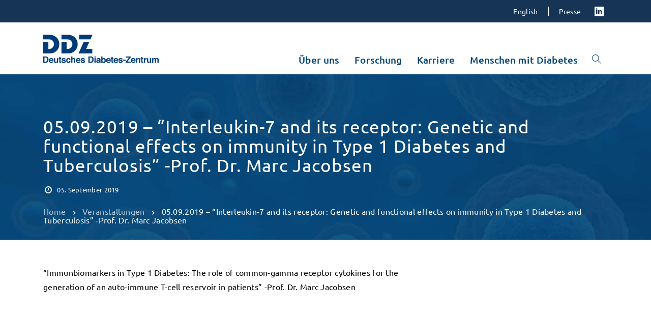

--- FILE ---
content_type: text/html; charset=UTF-8
request_url: https://ddz.de/05-09-2019-interleukin-7-and-its-receptor-genetic-and-functional-effects-on-immunity-in-type-1-diabetes-and-tuberculosis-prof-dr-marc-jacobsen/
body_size: 16523
content:

<!DOCTYPE html>
<html lang="de-DE">
	<head>
		  <meta charset="UTF-8">
		  <meta name="viewport" content="width=device-width, initial-scale=1.0">
		  <meta http-equiv="X-UA-Compatible" content="IE=edge">
		  <link rel="profile" href="http://gmpg.org/xfn/11">
		  

	
	<meta name='robots' content='index, follow, max-image-preview:large, max-snippet:-1, max-video-preview:-1' />
<link rel="alternate" hreflang="de" href="https://ddz.de/05-09-2019-interleukin-7-and-its-receptor-genetic-and-functional-effects-on-immunity-in-type-1-diabetes-and-tuberculosis-prof-dr-marc-jacobsen/" />
<link rel="alternate" hreflang="en" href="https://ddz.de/en/05-09-2019-interleukin-7-and-its-receptor-genetic-and-functional-effects-on-immunity-in-type-1-diabetes-and-tuberculosis-prof-dr-marc-jacobsen/" />
<link rel="alternate" hreflang="x-default" href="https://ddz.de/05-09-2019-interleukin-7-and-its-receptor-genetic-and-functional-effects-on-immunity-in-type-1-diabetes-and-tuberculosis-prof-dr-marc-jacobsen/" />

	<!-- This site is optimized with the Yoast SEO plugin v26.7 - https://yoast.com/wordpress/plugins/seo/ -->
	<title>05.09.2019 - &quot;Interleukin-7 and its receptor: Genetic and functional effects on immunity in Type 1 Diabetes and Tuberculosis&quot; -Prof. Dr. Marc Jacobsen - Deutsches Diabetes-Zentrum (DDZ)</title>
	<meta name="description" content="&quot;Immunbiomarkers in Type 1 Diabetes: The role of common-gamma receptor cytokines for the generation of an auto-immune T-cell reservoir in patients&quot; -Prof. Dr. Marc Jacobsen" />
	<link rel="canonical" href="https://ddz.de/05-09-2019-interleukin-7-and-its-receptor-genetic-and-functional-effects-on-immunity-in-type-1-diabetes-and-tuberculosis-prof-dr-marc-jacobsen/" />
	<meta property="og:locale" content="de_DE" />
	<meta property="og:type" content="article" />
	<meta property="og:title" content="05.09.2019 - &quot;Interleukin-7 and its receptor: Genetic and functional effects on immunity in Type 1 Diabetes and Tuberculosis&quot; -Prof. Dr. Marc Jacobsen - Deutsches Diabetes-Zentrum (DDZ)" />
	<meta property="og:description" content="&quot;Immunbiomarkers in Type 1 Diabetes: The role of common-gamma receptor cytokines for the generation of an auto-immune T-cell reservoir in patients&quot; -Prof. Dr. Marc Jacobsen" />
	<meta property="og:url" content="https://ddz.de/05-09-2019-interleukin-7-and-its-receptor-genetic-and-functional-effects-on-immunity-in-type-1-diabetes-and-tuberculosis-prof-dr-marc-jacobsen/" />
	<meta property="og:site_name" content="Deutsches Diabetes-Zentrum (DDZ)" />
	<meta property="article:publisher" content="https://www.facebook.com/diabetesinformationsdienst/" />
	<meta property="article:published_time" content="2019-09-05T13:57:56+00:00" />
	<meta property="article:modified_time" content="2019-10-10T12:42:09+00:00" />
	<meta property="og:image" content="https://ddz.de/wp-content/uploads/ddz-og-image.png" />
	<meta property="og:image:width" content="222" />
	<meta property="og:image:height" content="222" />
	<meta property="og:image:type" content="image/png" />
	<meta name="author" content="admin" />
	<meta name="twitter:card" content="summary_large_image" />
	<meta name="twitter:creator" content="@ddz_info" />
	<meta name="twitter:site" content="@ddz_info" />
	<meta name="twitter:label1" content="Verfasst von" />
	<meta name="twitter:data1" content="admin" />
	<script type="application/ld+json" class="yoast-schema-graph">{"@context":"https://schema.org","@graph":[{"@type":"Article","@id":"https://ddz.de/05-09-2019-interleukin-7-and-its-receptor-genetic-and-functional-effects-on-immunity-in-type-1-diabetes-and-tuberculosis-prof-dr-marc-jacobsen/#article","isPartOf":{"@id":"https://ddz.de/05-09-2019-interleukin-7-and-its-receptor-genetic-and-functional-effects-on-immunity-in-type-1-diabetes-and-tuberculosis-prof-dr-marc-jacobsen/"},"author":{"name":"admin","@id":"https://ddz.de/#/schema/person/b0c90a4361ac4e692ea73086e1c2656d"},"headline":"05.09.2019 &#8211; &#8220;Interleukin-7 and its receptor: Genetic and functional effects on immunity in Type 1 Diabetes and Tuberculosis&#8221; -Prof. Dr. Marc Jacobsen","datePublished":"2019-09-05T13:57:56+00:00","dateModified":"2019-10-10T12:42:09+00:00","mainEntityOfPage":{"@id":"https://ddz.de/05-09-2019-interleukin-7-and-its-receptor-genetic-and-functional-effects-on-immunity-in-type-1-diabetes-and-tuberculosis-prof-dr-marc-jacobsen/"},"wordCount":44,"publisher":{"@id":"https://ddz.de/#organization"},"articleSection":["Veranstaltungen"],"inLanguage":"de"},{"@type":"WebPage","@id":"https://ddz.de/05-09-2019-interleukin-7-and-its-receptor-genetic-and-functional-effects-on-immunity-in-type-1-diabetes-and-tuberculosis-prof-dr-marc-jacobsen/","url":"https://ddz.de/05-09-2019-interleukin-7-and-its-receptor-genetic-and-functional-effects-on-immunity-in-type-1-diabetes-and-tuberculosis-prof-dr-marc-jacobsen/","name":"05.09.2019 - \"Interleukin-7 and its receptor: Genetic and functional effects on immunity in Type 1 Diabetes and Tuberculosis\" -Prof. Dr. Marc Jacobsen - Deutsches Diabetes-Zentrum (DDZ)","isPartOf":{"@id":"https://ddz.de/#website"},"datePublished":"2019-09-05T13:57:56+00:00","dateModified":"2019-10-10T12:42:09+00:00","description":"\"Immunbiomarkers in Type 1 Diabetes: The role of common-gamma receptor cytokines for the generation of an auto-immune T-cell reservoir in patients\" -Prof. Dr. Marc Jacobsen","breadcrumb":{"@id":"https://ddz.de/05-09-2019-interleukin-7-and-its-receptor-genetic-and-functional-effects-on-immunity-in-type-1-diabetes-and-tuberculosis-prof-dr-marc-jacobsen/#breadcrumb"},"inLanguage":"de","potentialAction":[{"@type":"ReadAction","target":["https://ddz.de/05-09-2019-interleukin-7-and-its-receptor-genetic-and-functional-effects-on-immunity-in-type-1-diabetes-and-tuberculosis-prof-dr-marc-jacobsen/"]}]},{"@type":"BreadcrumbList","@id":"https://ddz.de/05-09-2019-interleukin-7-and-its-receptor-genetic-and-functional-effects-on-immunity-in-type-1-diabetes-and-tuberculosis-prof-dr-marc-jacobsen/#breadcrumb","itemListElement":[{"@type":"ListItem","position":1,"name":"Startseite","item":"https://ddz.de/"},{"@type":"ListItem","position":2,"name":"05.09.2019 &#8211; &#8220;Interleukin-7 and its receptor: Genetic and functional effects on immunity in Type 1 Diabetes and Tuberculosis&#8221; -Prof. Dr. Marc Jacobsen"}]},{"@type":"WebSite","@id":"https://ddz.de/#website","url":"https://ddz.de/","name":"Deutsches Diabetes-Zentrum (DDZ)","description":"Diabetes erforschen - Menschen helfen","publisher":{"@id":"https://ddz.de/#organization"},"potentialAction":[{"@type":"SearchAction","target":{"@type":"EntryPoint","urlTemplate":"https://ddz.de/?s={search_term_string}"},"query-input":{"@type":"PropertyValueSpecification","valueRequired":true,"valueName":"search_term_string"}}],"inLanguage":"de"},{"@type":"Organization","@id":"https://ddz.de/#organization","name":"Deutsches Diabetes-Zentrum (DDZ)","url":"https://ddz.de/","logo":{"@type":"ImageObject","inLanguage":"de","@id":"https://ddz.de/#/schema/logo/image/","url":"https://ddz.de/wp-content/uploads/ddz_logo_de.png","contentUrl":"https://ddz.de/wp-content/uploads/ddz_logo_de.png","width":640,"height":226,"caption":"Deutsches Diabetes-Zentrum (DDZ)"},"image":{"@id":"https://ddz.de/#/schema/logo/image/"},"sameAs":["https://www.facebook.com/diabetesinformationsdienst/","https://x.com/ddz_info","https://www.youtube.com/channel/UCNxwshEljrBJXPri-w9IiLg"]},{"@type":"Person","@id":"https://ddz.de/#/schema/person/b0c90a4361ac4e692ea73086e1c2656d","name":"admin","image":{"@type":"ImageObject","inLanguage":"de","@id":"https://ddz.de/#/schema/person/image/","url":"https://secure.gravatar.com/avatar/6ecc878db5649b53fda11f292c9607d383ab88185d28bec22bda2f12dbce1ddc?s=96&d=mm&r=g","contentUrl":"https://secure.gravatar.com/avatar/6ecc878db5649b53fda11f292c9607d383ab88185d28bec22bda2f12dbce1ddc?s=96&d=mm&r=g","caption":"admin"}}]}</script>
	<!-- / Yoast SEO plugin. -->




<link rel="alternate" type="application/rss+xml" title="Deutsches Diabetes-Zentrum (DDZ) &raquo; Feed" href="https://ddz.de/feed/" />
<link rel="alternate" title="oEmbed (JSON)" type="application/json+oembed" href="https://ddz.de/wp-json/oembed/1.0/embed?url=https%3A%2F%2Fddz.de%2F05-09-2019-interleukin-7-and-its-receptor-genetic-and-functional-effects-on-immunity-in-type-1-diabetes-and-tuberculosis-prof-dr-marc-jacobsen%2F" />
<link rel="alternate" title="oEmbed (XML)" type="text/xml+oembed" href="https://ddz.de/wp-json/oembed/1.0/embed?url=https%3A%2F%2Fddz.de%2F05-09-2019-interleukin-7-and-its-receptor-genetic-and-functional-effects-on-immunity-in-type-1-diabetes-and-tuberculosis-prof-dr-marc-jacobsen%2F&#038;format=xml" />
<style id='wp-img-auto-sizes-contain-inline-css' type='text/css'>
img:is([sizes=auto i],[sizes^="auto," i]){contain-intrinsic-size:3000px 1500px}
/*# sourceURL=wp-img-auto-sizes-contain-inline-css */
</style>
<link rel='stylesheet' id='style1-css' href='https://ddz.de/wp-content/plugins/marcs_adobestock_copyrights/css.css?ver=6.9' type='text/css' media='all' />
<link rel='stylesheet' id='home_logos_table_30_jahre_leibniz-css' href='https://ddz.de/wp-content/plugins/marcs/shortcodes/home_logos_table/css.css?ver=6.9' type='text/css' media='all' />
<link rel='stylesheet' id='marcs_pure_api_data_css-css' href='https://ddz.de/wp-content/plugins/marcs/css.css?ver=6.9' type='text/css' media='all' />
<link rel='stylesheet' id='cpt_job_css-css' href='https://ddz.de/wp-content/plugins/marcs/custom-post-types/job/job.css?ver=6.9' type='text/css' media='all' />
<style id='wp-emoji-styles-inline-css' type='text/css'>

	img.wp-smiley, img.emoji {
		display: inline !important;
		border: none !important;
		box-shadow: none !important;
		height: 1em !important;
		width: 1em !important;
		margin: 0 0.07em !important;
		vertical-align: -0.1em !important;
		background: none !important;
		padding: 0 !important;
	}
/*# sourceURL=wp-emoji-styles-inline-css */
</style>
<link rel='stylesheet' id='wp-block-library-css' href='https://ddz.de/wp-includes/css/dist/block-library/style.min.css?ver=6.9' type='text/css' media='all' />
<style id='wp-block-paragraph-inline-css' type='text/css'>
.is-small-text{font-size:.875em}.is-regular-text{font-size:1em}.is-large-text{font-size:2.25em}.is-larger-text{font-size:3em}.has-drop-cap:not(:focus):first-letter{float:left;font-size:8.4em;font-style:normal;font-weight:100;line-height:.68;margin:.05em .1em 0 0;text-transform:uppercase}body.rtl .has-drop-cap:not(:focus):first-letter{float:none;margin-left:.1em}p.has-drop-cap.has-background{overflow:hidden}:root :where(p.has-background){padding:1.25em 2.375em}:where(p.has-text-color:not(.has-link-color)) a{color:inherit}p.has-text-align-left[style*="writing-mode:vertical-lr"],p.has-text-align-right[style*="writing-mode:vertical-rl"]{rotate:180deg}
/*# sourceURL=https://ddz.de/wp-includes/blocks/paragraph/style.min.css */
</style>
<style id='global-styles-inline-css' type='text/css'>
:root{--wp--preset--aspect-ratio--square: 1;--wp--preset--aspect-ratio--4-3: 4/3;--wp--preset--aspect-ratio--3-4: 3/4;--wp--preset--aspect-ratio--3-2: 3/2;--wp--preset--aspect-ratio--2-3: 2/3;--wp--preset--aspect-ratio--16-9: 16/9;--wp--preset--aspect-ratio--9-16: 9/16;--wp--preset--color--black: #000000;--wp--preset--color--cyan-bluish-gray: #abb8c3;--wp--preset--color--white: #ffffff;--wp--preset--color--pale-pink: #f78da7;--wp--preset--color--vivid-red: #cf2e2e;--wp--preset--color--luminous-vivid-orange: #ff6900;--wp--preset--color--luminous-vivid-amber: #fcb900;--wp--preset--color--light-green-cyan: #7bdcb5;--wp--preset--color--vivid-green-cyan: #00d084;--wp--preset--color--pale-cyan-blue: #8ed1fc;--wp--preset--color--vivid-cyan-blue: #0693e3;--wp--preset--color--vivid-purple: #9b51e0;--wp--preset--gradient--vivid-cyan-blue-to-vivid-purple: linear-gradient(135deg,rgb(6,147,227) 0%,rgb(155,81,224) 100%);--wp--preset--gradient--light-green-cyan-to-vivid-green-cyan: linear-gradient(135deg,rgb(122,220,180) 0%,rgb(0,208,130) 100%);--wp--preset--gradient--luminous-vivid-amber-to-luminous-vivid-orange: linear-gradient(135deg,rgb(252,185,0) 0%,rgb(255,105,0) 100%);--wp--preset--gradient--luminous-vivid-orange-to-vivid-red: linear-gradient(135deg,rgb(255,105,0) 0%,rgb(207,46,46) 100%);--wp--preset--gradient--very-light-gray-to-cyan-bluish-gray: linear-gradient(135deg,rgb(238,238,238) 0%,rgb(169,184,195) 100%);--wp--preset--gradient--cool-to-warm-spectrum: linear-gradient(135deg,rgb(74,234,220) 0%,rgb(151,120,209) 20%,rgb(207,42,186) 40%,rgb(238,44,130) 60%,rgb(251,105,98) 80%,rgb(254,248,76) 100%);--wp--preset--gradient--blush-light-purple: linear-gradient(135deg,rgb(255,206,236) 0%,rgb(152,150,240) 100%);--wp--preset--gradient--blush-bordeaux: linear-gradient(135deg,rgb(254,205,165) 0%,rgb(254,45,45) 50%,rgb(107,0,62) 100%);--wp--preset--gradient--luminous-dusk: linear-gradient(135deg,rgb(255,203,112) 0%,rgb(199,81,192) 50%,rgb(65,88,208) 100%);--wp--preset--gradient--pale-ocean: linear-gradient(135deg,rgb(255,245,203) 0%,rgb(182,227,212) 50%,rgb(51,167,181) 100%);--wp--preset--gradient--electric-grass: linear-gradient(135deg,rgb(202,248,128) 0%,rgb(113,206,126) 100%);--wp--preset--gradient--midnight: linear-gradient(135deg,rgb(2,3,129) 0%,rgb(40,116,252) 100%);--wp--preset--font-size--small: 13px;--wp--preset--font-size--medium: 20px;--wp--preset--font-size--large: 36px;--wp--preset--font-size--x-large: 42px;--wp--preset--spacing--20: 0.44rem;--wp--preset--spacing--30: 0.67rem;--wp--preset--spacing--40: 1rem;--wp--preset--spacing--50: 1.5rem;--wp--preset--spacing--60: 2.25rem;--wp--preset--spacing--70: 3.38rem;--wp--preset--spacing--80: 5.06rem;--wp--preset--shadow--natural: 6px 6px 9px rgba(0, 0, 0, 0.2);--wp--preset--shadow--deep: 12px 12px 50px rgba(0, 0, 0, 0.4);--wp--preset--shadow--sharp: 6px 6px 0px rgba(0, 0, 0, 0.2);--wp--preset--shadow--outlined: 6px 6px 0px -3px rgb(255, 255, 255), 6px 6px rgb(0, 0, 0);--wp--preset--shadow--crisp: 6px 6px 0px rgb(0, 0, 0);}:where(.is-layout-flex){gap: 0.5em;}:where(.is-layout-grid){gap: 0.5em;}body .is-layout-flex{display: flex;}.is-layout-flex{flex-wrap: wrap;align-items: center;}.is-layout-flex > :is(*, div){margin: 0;}body .is-layout-grid{display: grid;}.is-layout-grid > :is(*, div){margin: 0;}:where(.wp-block-columns.is-layout-flex){gap: 2em;}:where(.wp-block-columns.is-layout-grid){gap: 2em;}:where(.wp-block-post-template.is-layout-flex){gap: 1.25em;}:where(.wp-block-post-template.is-layout-grid){gap: 1.25em;}.has-black-color{color: var(--wp--preset--color--black) !important;}.has-cyan-bluish-gray-color{color: var(--wp--preset--color--cyan-bluish-gray) !important;}.has-white-color{color: var(--wp--preset--color--white) !important;}.has-pale-pink-color{color: var(--wp--preset--color--pale-pink) !important;}.has-vivid-red-color{color: var(--wp--preset--color--vivid-red) !important;}.has-luminous-vivid-orange-color{color: var(--wp--preset--color--luminous-vivid-orange) !important;}.has-luminous-vivid-amber-color{color: var(--wp--preset--color--luminous-vivid-amber) !important;}.has-light-green-cyan-color{color: var(--wp--preset--color--light-green-cyan) !important;}.has-vivid-green-cyan-color{color: var(--wp--preset--color--vivid-green-cyan) !important;}.has-pale-cyan-blue-color{color: var(--wp--preset--color--pale-cyan-blue) !important;}.has-vivid-cyan-blue-color{color: var(--wp--preset--color--vivid-cyan-blue) !important;}.has-vivid-purple-color{color: var(--wp--preset--color--vivid-purple) !important;}.has-black-background-color{background-color: var(--wp--preset--color--black) !important;}.has-cyan-bluish-gray-background-color{background-color: var(--wp--preset--color--cyan-bluish-gray) !important;}.has-white-background-color{background-color: var(--wp--preset--color--white) !important;}.has-pale-pink-background-color{background-color: var(--wp--preset--color--pale-pink) !important;}.has-vivid-red-background-color{background-color: var(--wp--preset--color--vivid-red) !important;}.has-luminous-vivid-orange-background-color{background-color: var(--wp--preset--color--luminous-vivid-orange) !important;}.has-luminous-vivid-amber-background-color{background-color: var(--wp--preset--color--luminous-vivid-amber) !important;}.has-light-green-cyan-background-color{background-color: var(--wp--preset--color--light-green-cyan) !important;}.has-vivid-green-cyan-background-color{background-color: var(--wp--preset--color--vivid-green-cyan) !important;}.has-pale-cyan-blue-background-color{background-color: var(--wp--preset--color--pale-cyan-blue) !important;}.has-vivid-cyan-blue-background-color{background-color: var(--wp--preset--color--vivid-cyan-blue) !important;}.has-vivid-purple-background-color{background-color: var(--wp--preset--color--vivid-purple) !important;}.has-black-border-color{border-color: var(--wp--preset--color--black) !important;}.has-cyan-bluish-gray-border-color{border-color: var(--wp--preset--color--cyan-bluish-gray) !important;}.has-white-border-color{border-color: var(--wp--preset--color--white) !important;}.has-pale-pink-border-color{border-color: var(--wp--preset--color--pale-pink) !important;}.has-vivid-red-border-color{border-color: var(--wp--preset--color--vivid-red) !important;}.has-luminous-vivid-orange-border-color{border-color: var(--wp--preset--color--luminous-vivid-orange) !important;}.has-luminous-vivid-amber-border-color{border-color: var(--wp--preset--color--luminous-vivid-amber) !important;}.has-light-green-cyan-border-color{border-color: var(--wp--preset--color--light-green-cyan) !important;}.has-vivid-green-cyan-border-color{border-color: var(--wp--preset--color--vivid-green-cyan) !important;}.has-pale-cyan-blue-border-color{border-color: var(--wp--preset--color--pale-cyan-blue) !important;}.has-vivid-cyan-blue-border-color{border-color: var(--wp--preset--color--vivid-cyan-blue) !important;}.has-vivid-purple-border-color{border-color: var(--wp--preset--color--vivid-purple) !important;}.has-vivid-cyan-blue-to-vivid-purple-gradient-background{background: var(--wp--preset--gradient--vivid-cyan-blue-to-vivid-purple) !important;}.has-light-green-cyan-to-vivid-green-cyan-gradient-background{background: var(--wp--preset--gradient--light-green-cyan-to-vivid-green-cyan) !important;}.has-luminous-vivid-amber-to-luminous-vivid-orange-gradient-background{background: var(--wp--preset--gradient--luminous-vivid-amber-to-luminous-vivid-orange) !important;}.has-luminous-vivid-orange-to-vivid-red-gradient-background{background: var(--wp--preset--gradient--luminous-vivid-orange-to-vivid-red) !important;}.has-very-light-gray-to-cyan-bluish-gray-gradient-background{background: var(--wp--preset--gradient--very-light-gray-to-cyan-bluish-gray) !important;}.has-cool-to-warm-spectrum-gradient-background{background: var(--wp--preset--gradient--cool-to-warm-spectrum) !important;}.has-blush-light-purple-gradient-background{background: var(--wp--preset--gradient--blush-light-purple) !important;}.has-blush-bordeaux-gradient-background{background: var(--wp--preset--gradient--blush-bordeaux) !important;}.has-luminous-dusk-gradient-background{background: var(--wp--preset--gradient--luminous-dusk) !important;}.has-pale-ocean-gradient-background{background: var(--wp--preset--gradient--pale-ocean) !important;}.has-electric-grass-gradient-background{background: var(--wp--preset--gradient--electric-grass) !important;}.has-midnight-gradient-background{background: var(--wp--preset--gradient--midnight) !important;}.has-small-font-size{font-size: var(--wp--preset--font-size--small) !important;}.has-medium-font-size{font-size: var(--wp--preset--font-size--medium) !important;}.has-large-font-size{font-size: var(--wp--preset--font-size--large) !important;}.has-x-large-font-size{font-size: var(--wp--preset--font-size--x-large) !important;}
/*# sourceURL=global-styles-inline-css */
</style>

<style id='classic-theme-styles-inline-css' type='text/css'>
/*! This file is auto-generated */
.wp-block-button__link{color:#fff;background-color:#32373c;border-radius:9999px;box-shadow:none;text-decoration:none;padding:calc(.667em + 2px) calc(1.333em + 2px);font-size:1.125em}.wp-block-file__button{background:#32373c;color:#fff;text-decoration:none}
/*# sourceURL=/wp-includes/css/classic-themes.min.css */
</style>
<link rel='stylesheet' id='wpml-blocks-css' href='https://ddz.de/wp-content/plugins/sitepress-multilingual-cms/dist/css/blocks/styles.css?ver=4.6.13' type='text/css' media='all' />
<link rel='stylesheet' id='marcs_diabetes_clock_css-css' href='https://ddz.de/wp-content/plugins/marcs_diabetes_clock/marcs_diabetes_clock.css?ver=6.9' type='text/css' media='all' />
<link rel='stylesheet' id='font_anton-css' href='//ddz.de/wp-content/uploads/omgf/font_anton/font_anton.css?ver=1662106117' type='text/css' media='all' />
<link rel='stylesheet' id='extendify-utility-styles-css' href='https://ddz.de/wp-content/plugins/extendify/public/build/utility-minimum.css?ver=6.9' type='text/css' media='all' />
<link rel='stylesheet' id='bootstrap-css' href='https://ddz.de/wp-content/themes/clariwell/assets/css/bootstrap.min.css?ver=3.3.6' type='text/css' media='all' />
<link rel='stylesheet' id='clariwell-element-css' href='https://ddz.de/wp-content/themes/clariwell/assets/css/element.css?ver=6.9' type='text/css' media='all' />
<link rel='stylesheet' id='fontawesome-css' href='https://ddz.de/wp-content/themes/clariwell/assets/css/font-awesome.min.css?ver=6.9' type='text/css' media='all' />
<link rel='stylesheet' id='clariwell-insignia-icons-css' href='https://ddz.de/wp-content/themes/clariwell/assets/css/insignia-icons.css?ver=6.9' type='text/css' media='all' />
<link rel='stylesheet' id='iconsmind-css' href='https://ddz.de/wp-content/themes/clariwell/assets/css/iconsmind.min.css?ver=6.9' type='text/css' media='all' />
<link rel='stylesheet' id='clariwell-style-css' href='https://ddz.de/wp-content/themes/clariwell/style.css?ver=6.9' type='text/css' media='all' />
<style id='clariwell-style-inline-css' type='text/css'>
body{
    display:block;
}

	.ins-breadcrumbs a, .ins-breadcrumbs i,.ins-breadcrumbs .current, #ins-page-title .blog-meta li, #ins-page-title .blog-meta li a, .ins-page-title-inner .ins-page-title-txt .post-meta-wrap .post-author .author-wrap, .ins-page-title-inner .ins-page-title-txt .post-meta-wrap .date-wrap { 
	    color: #ffffff !important;
    }
    .ins-page-title-inner .ins-page-title-txt .post-meta-wrap .date-wrap:before{
	    background: #ffffff !important;
    }

    #main-navigation, #main-navigation .main-menu > ul > li > a, #main-navigation .nav-tools li a, #main-navigation.bottom-nav .main-nav-wrapper {
        height: 100px;
    }


.vc_tta-style-insignia_tab_layout3 li.vc_tta-tab.vc_active a{
  border-color:  #009de0 !important;
}

.vc_tta-style-insignia_tab_layout2 li.vc_tta-tab.vc_active a:before, .vc_tta-style-insignia_tab_layout2 h4.vc_tta-panel-title a:before{
  background:  #009de0 !important;
}

.vc_tta-style-insignia_tab_layout2 li.vc_tta-tab.vc_active a, .vc_tta-style-insignia_tab_layout2 li.vc_tta-tab.vc_active a i{
  color:  #009de0 !important;
}


.hover_solid_primary:hover {
   background: #009de0!important;
   border-color: #009de0!important;
   color: #fff!important;
}

.hover_solid_secondary:hover {
   background: #074575!important;
   border-color: #074575!important;
   color: #fff!important;
}

.hover_outline_primary:hover {
   color: #009de0!important;
   border-color: #009de0!important;
   background: transparent!important;
}

.hover_outline_secondary:hover {
   color: #074575!important;
   border-color: #074575!important;
   background: transparent!important;
}

.pricing-style-3.pricing-box-featured, .pricing-style-3.insignia-pricing-box-wrapper:hover{
  box-shadow: inset 0 0 0 2px #009de0;
}

.vc_tta-style-insignia_tour_layout1 .vc_tta-tabs-container{
   background: #009de0!important;
}
/*# sourceURL=clariwell-style-inline-css */
</style>
<link rel='stylesheet' id='clariwell-navigation-css' href='https://ddz.de/wp-content/themes/clariwell/assets/css/navigation.css?ver=6.9' type='text/css' media='all' />
<link rel='stylesheet' id='animate-css' href='https://ddz.de/wp-content/themes/clariwell/assets/css/animate.min.css?ver=6.9' type='text/css' media='all' />
<link rel='stylesheet' id='clariwell-clariwell-css-css' href='https://ddz.de/wp-content/themes/clariwell/assets/css/clariwell-css.css?ver=6.9' type='text/css' media='all' />
<link rel='stylesheet' id='js_composer_custom_css-css' href='//ddz.de/wp-content/uploads/js_composer/custom.css?ver=7.9' type='text/css' media='all' />
<link rel="preload" as="style" href="//ddz.de/wp-content/uploads/omgf/omgf-stylesheet-222/omgf-stylesheet-222.css?ver=1662106117" /><link rel="stylesheet" href="//ddz.de/wp-content/uploads/omgf/omgf-stylesheet-222/omgf-stylesheet-222.css?ver=1662106117" media="print" onload="this.media='all'"><noscript><link rel="stylesheet" href="//ddz.de/wp-content/uploads/omgf/omgf-stylesheet-222/omgf-stylesheet-222.css?ver=1662106117" /></noscript><script type="text/javascript" src="https://ddz.de/wp-includes/js/jquery/jquery.min.js?ver=3.7.1" id="jquery-core-js"></script>
<script type="text/javascript" src="https://ddz.de/wp-includes/js/jquery/jquery-migrate.min.js?ver=3.4.1" id="jquery-migrate-js"></script>
<script type="text/javascript" id="adobestock_copyrights-js-extra">
/* <![CDATA[ */
var MyAjax = {"ajaxurl":"https://ddz.de/wp-admin/admin-ajax.php"};
//# sourceURL=adobestock_copyrights-js-extra
/* ]]> */
</script>
<script type="text/javascript" src="https://ddz.de/wp-content/plugins/marcs_adobestock_copyrights/marcs_adobestock_copyrights.js?ver=6.9" id="adobestock_copyrights-js"></script>
<script type="text/javascript" src="https://ddz.de/wp-content/plugins/marcs_open_external_links_in_new_window/marcs_open_external_links_in_new_window.js?ver=6.9" id="marcs_open_external_links_in_new_window_js-js"></script>
<script type="text/javascript" src="https://ddz.de/wp-content/plugins/marcs_diabetes_clock/d3.js?ver=6.9" id="d3-js"></script>
<script type="text/javascript" id="marcs_diabetes_clock_js-js-extra">
/* <![CDATA[ */
var args = {"lang":"de"};
//# sourceURL=marcs_diabetes_clock_js-js-extra
/* ]]> */
</script>
<script type="text/javascript" src="https://ddz.de/wp-content/plugins/marcs_diabetes_clock/marcs_diabetes_clock.js?lang=de&amp;ver=6.9" id="marcs_diabetes_clock_js-js"></script>
<script type="text/javascript" src="https://ddz.de/wp-content/themes/clariwell/assets/js/slick.js?ver=6.9" id="slick-js"></script>
<script></script><link rel="https://api.w.org/" href="https://ddz.de/wp-json/" /><link rel="alternate" title="JSON" type="application/json" href="https://ddz.de/wp-json/wp/v2/posts/16751" /><link rel="EditURI" type="application/rsd+xml" title="RSD" href="https://ddz.de/xmlrpc.php?rsd" />
<meta name="generator" content="WordPress 6.9" />
<link rel='shortlink' href='https://ddz.de/?p=16751' />
<meta name="generator" content="WPML ver:4.6.13 stt:1,3;" />
<meta name="generator" content="Redux 4.5.10" /><meta name="generator" content="Powered by WPBakery Page Builder - drag and drop page builder for WordPress."/>
<link rel="icon" href="https://ddz.de/wp-content/uploads/cropped-ddz-favicon-32x32.png" sizes="32x32" />
<link rel="icon" href="https://ddz.de/wp-content/uploads/cropped-ddz-favicon-192x192.png" sizes="192x192" />
<link rel="apple-touch-icon" href="https://ddz.de/wp-content/uploads/cropped-ddz-favicon-180x180.png" />
<meta name="msapplication-TileImage" content="https://ddz.de/wp-content/uploads/cropped-ddz-favicon-270x270.png" />
		<style type="text/css" id="wp-custom-css">
			.invs{
	opacity:0 !important;
	display:inline-block !important;
	width:1px !important;
	height:1px !important;
}		</style>
		<style id="ins_opt-dynamic-css" title="dynamic-css" class="redux-options-output">#main-content-wrapper{padding-top:50px;}#main-content-wrapper{padding-bottom:50px;}.pc-bg,.business-info-wrapper, .woocommerce  .archive-add-to-cart .ins-add-to-cart-button, .team-member-popup-main .insignia-team-image-box:before, a.ins-image-box-img-link:before, .ins-icon-box-btn-wrap:hover:after, .ins-image-box-btn-main:hover, .inv-video-lightbox-play-icon:hover, .video-link.mp-video:hover i, ::selection, span.wpcf7-not-valid-tip, .category-wrap ul.post-categories li a, .ins-custom-menu-wrapper ul li.current-menu-item a:before, .ins-custom-menu-wrapper ul li a:before, .vc_tta-style-insignia_tab_layout1 ul li.vc_tta-tab.vc_active:after, .vc_tta-style-insignia_tab_layout1 li.vc_tta-tab.vc_active, .pricing-box-button, .ins_solid_button.btn_primary_color, .pricing-style-1.insignia-pricing-box-wrapper:hover .insignia-pricing-box-inner:before, .pricing-style-1.insignia-pricing-box-wrapper.pricing-box-featured .insignia-pricing-box-inner:before, .ins-modal-wrapper .close, .ins-team-popup-wrapper .close, .ins-feature-box-inner:hover .ins-feature-box-button, .nav-tools .woo-cart-count, .tagcloud a:hover, .vc_tta-style-insignia_tab_layout2 ul li.vc_tta-tab.vc_active a:before, nav#pagination ul li .current, .ins-table-wrapper.ins-table-style-3 tr th, .woocommerce a.button.alt:hover, .woocommerce #review_form #respond .form-submit input:hover, .inv-product-hover:hover span.onsale, .sub-menu.minicart .button:hover, .sub-menu.minicart .button, .vc_tta-style-insignia_accordion_layout3 .vc_tta-panel.vc_active h4.vc_tta-panel-title,.woocommerce button.button.alt, .woocommerce button.button.alt:hover, .woocommerce #respond input#submit:hover, .woocommerce a.button:hover, .woocommerce button.button:hover, .woocommerce input.button:hover, .woocommerce ul.products li.product .added_to_cart:hover, .woocommerce ul.products li.product .added_to_cart, .woocommerce a.button:hover,.woocommerce a.button, #pagination .current a, .post-tags a:hover, .woocommerce a.button.alt, .woocommerce-MyAccount-content .address a, .pricing-border-button.pricing-bg-button, .pricing-pics-box.pricing-pics-bg-box,input[type="submit"], p.return-to-shop a.button.wc-backward,section#footer .widget h5.widget-title:after , .woocommerce-Message.woocommerce-Message--info.woocommerce-info a, input.woocommerce-Button.button, li.woocommerce-MyAccount-navigation-link.is-active, p.form-row input.button.login-btn, a.button.checkout.wc-forward:hover, p.form-row.form-row-last .button, .woocomerce-form .form-row input.button, button.checkout.wc-forward:hover, a.button.view_cart_btn.wc-forward, .woocommerce span.onsale, .about-call-to-action, .about-progress-bar .vc_bar, .apt-clients-details-box h2:after, .about-two-working-box h1:after, .apt-features-text-box h5:after, .service-btn>a:hover, .service-3-btn>a:hover, input.contactus-1-btn, input.contactus-2-btn, ul.c-2-social>li>a:hover, .ins-services-right .ins-services-text:after, .ins-choose-us-section .ins-choose-us-heading:after, .woocommerce button.button, .woocommerce .widget_price_filter .ui-slider .ui-slider-handle, .woocommerce #review_form #respond .form-submit input,.woocommerce div.product form.cart .button , .insignia-button, input.button.size-lg,a.checkout-button.button.icon_right.size-lg.alt.wc-forward, input#place_order, .form-row input.woocommerce-Button.button,.hc-button, .inv-portfolio-filter-button-inner.inv-portfolio-filter-button_solid_bg.active-filter-button, #wrapper .color-scheme-white .inv-portfolio-filter-button-inner.inv-portfolio-filter-button_solid_bg.active-filter-button,  .insignia-testimonial-carousel .slick-arrow:hover{background-color:#009de0;}.insignia-testimonial-style-1 .insignia-testimonial-text:before, .vc_tta-style-insignia_tab_layout3 ul li.vc_tta-tab.vc_active, .slick-dots li.slick-active button:before, .ins-float-right-icon-inner i, .ins-float-icon-inner i, .number-box-num,.insignia-testimonial-bg-inner:before, .ins-list-style .ins-icon-list-icon, .ins-icon-box-icon i, .video-lightbox .video-link i, .team-member-popup-main .insignia-team-box-title h4:hover, p a,.ins-custom-menu-wrapper ul li a:hover,.ins-custom-menu-wrapper ul li.current-menu-item a, .inv-post-grid-one-content-wrap .post-categories>a:hover, .ins_outline_button.btn_primary_color, .vc_tta-style-insignia_tab_layout2 li.vc_tta-tab.vc_active a span, .woocommerce div.product .out-of-stock, .pc,.woocommerce a.remove, span.price del+ins, .pc-hover:hover, .inv-portfolio-filter-button-inner.inv-portfolio-filter-button_bordered.active-filter-button, #wrapper .color-scheme-white .inv-portfolio-filter-button-inner.inv-portfolio-filter-button_bordered.active-filter-button, button.inv-portfolio-filter-button-inner.inv-portfolio-filter-button_simple.active-filter-button, #wrapper .color-scheme-white button.inv-portfolio-filter-button-inner.inv-portfolio-filter-button_simple.active-filter-button, .blog-full-thumb-cat-holder .white-color a:hover, form.woocommerce-EditAccountForm.edit-account legend,#customer_login a.lost_password.woo-lost_password2,.lost_password a,.woocommerce-info a.showlogin,.woocommerce-info a.showcoupon,a.button.view_cart_btn.wc-forward:hover,.woocommerce a.remove, .ins_cart_content p.total, .ins_cart_content p.buttons a, span.sp-social-icon-bottom:hover, .ins-faq-num, .nav-tabs>li.active>a , .nav-tabs>li.active>a:focus, .nav-tabs>li.active>a:hover, .woocommerce .widget_shopping_cart .total strong,.woocommerce.widget_shopping_cart .total strong,  ul.product-categories li a:hover, .woocommerce .star-rating span:before,.blog-top-box ul li a:hover,.reply.comment-reply-link.ins_comment_rpl a,.comment-form-message a,.comment-reply-title a, .post-nav-grid-wrapper .post-nav-grid-icon, .tags-single-post-icon-wrapper .tags-single-post-icon, .blog-widget-area aside ul li a:hover, .sidebar-shop-page aside ul li .product-title:hover, .sidebar-shop-page aside ul li a:hover, .after-blog-post .logged-in-as a{color:#009de0;}.pc-border,blockquote, .sidebar-wrapper > .widget .widget-title, .wpb_content_element > .widget .widgettitle, #main-menu ul.sub-menu, .sub-menu.minicart, .blockquote, .inv-video-lightbox-play-icon:hover, .video-link.mp-video:hover i, span.wpcf7-not-valid-tip, .sub-menu.minicart .button:hover, .ins_solid_button.btn_primary_color, .ins_outline_button.btn_primary_color, .ins-feature-box-inner:hover .ins-feature-box-button, .insignia-testimonial-carousel .slick-arrow:hover, input[type="text"]:focus, input[type="password"]:focus, input[type="color"]:focus, input[type="date"]:focus, input[type="datetime"]:focus, input[type="datetime-local"]:focus, input[type="email"]:focus, input[type="number"]:focus, input[type="range"]:focus, input[type="search"]:focus, input[type="tel"]:focus, input[type="time"]:focus, input[type="url"]:focus, input[type="month"]:focus, input[type="week"]:focus, textarea:focus, .form-control:focus, #commentform #comment:focus{border-color:#009de0;}.sc-bg,.ins-button:hover, .sc-bg-hover:hover, .woocommerce  .archive-add-to-cart .ins-add-to-cart-button:hover, .ins_solid_button.btn_secondary_color, .entry-content .tparrows.gyges:hover, .woocomerce-form .form-row input.button:hover, .woocommerce .widget_price_filter .ui-slider .ui-slider-range, input#place_order:hover,.form-row input.woocommerce-Button.button:hover, .hc-button:hover, nav.header-six.header-six-sticky-menu.fixed-menu,.header-six-sticky-menu.fixed-menu .header-six-right, .inv-portfolio-filter-button-inner.inv-portfolio-filter-button_solid_bg{background-color:#074575;}.sc,nav.woocommerce-MyAccount-navigation ul li a, .ins_outline_button.btn_secondary_color, #calendar_wrap th, #wp-calendar #prev a:hover::after, #wp-calendar #next a:hover::after, .navigation li a, .navigation li a:hover, .navigation li.active a, .navigation li.disabled, ul.product_list_widget .product-title, ul.product-categories li a, inv-portfolio-filter-button-inner.inv-portfolio-filter-button_simple, .button-read-more-holder .button-read-more:hover, .inv-blog-grid-6-button a:hover, .fl-contact-social-box ul li .fl-social-icon:hover, .lawyer-right-icon-box:hover .lawyer-right-icon, .blog-widget-area ul li a, .events-list-main-nav li.tribe-events-nav-next a:before, .events-list-main-nav li.tribe-events-nav-next a:after, .roofing-servings-wrapper span.roofing-servings{color:#074575;}.sc-border,.ins-button:hover, .navigation li a:hover,  .ins_solid_button.btn_secondary_color, .ins_outline_button.btn_secondary_color, .navigation li.active a,.comments-title,.comment-reply-title.header-six-sticky-menu.fixed-menu .header-six-right:before, .da-counter-inner:hover, .event-button-holder .event-button-bg, .event-button-holder .event-button-bg-small{border-color:#074575;}.button-read-more-holder .button-read-more:hover{border-bottom-color:#074575;}body, #wrapper{background-color:#fff;}.sidebar-wrapper > .widget .widget-title, .wpb_content_element > .widget .widgettitle{line-height:26px;letter-spacing:1px;font-weight:700;font-style:normal;color:#074575;font-size:20px;}.sidebar-wrapper a{color:#074575;}.sidebar-wrapper a:hover{color:#07a7e3;}.page-loader-wrapper .page-loader{border-top-color:#e50a25;}p,body{font-family:Ubuntu;font-weight:400;font-style:normal;}h1,.inv-title-h1{color:#074575;}h2,.inv-title-h2{color:#074575;}h3,.inv-title-h3{color:#074575;}h4,.inv-title-h4{font-family:Saira;font-weight:normal;font-style:normal;color:#074575;}h5,.inv-title-h5{color:#074575;}h6,.inv-title-h6{color:#074575;}.aside-nav.header-dark .insignia-main-social-icons ul li a, .aside-nav.header-light .insignia-main-social-icons ul li a{color:#ffffff;}#main-navigation{background-color:#ffffff;}#main-menu > ul > li > a,.main-menu > ul > li > a{text-transform:none;line-height:25px;letter-spacing:1px;font-weight:700;font-style:normal;font-size:16px;}.header-light #main-menu > ul > li > a,.header-light .main-menu > ul > li > a, .header-light .nav-tools .tools-btn-icon{color:#074575;}.header-light #main-menu > ul > li > a:hover,.header-light .main-menu > ul > li > a:hover, .header-light .nav-tools .tools-btn-icon:hover{color:#07a7e3;}.header-dark #main-menu > ul > li > a,.header-dark .main-menu > ul > li > a, .header-dark .nav-tools .tools-btn-icon{color:#ffffff;}.header-dark #main-menu > ul > li > a:hover,.header-dark .main-menu > ul > li > a:hover, .header-dark .nav-tools .tools-btn-icon:hover{color:#93e2ff;}#topbar{background-color:#153456;}#topbar .topbar-social a,#topbar .topbar-menu > div > ul > li,#topbar .topbar-menu > div > ul > li:last-child,#topbar .topbar-social a:last-child{border-color:#ffffff;}.main-menu ul.sub-menu li a, #main-menu ul.sub-menu li a, .sub-menu-full-width ul.menu-depth-2.sub-sub-menu li a{text-transform:none;}.ins-page-title-wrapper .ins-page-title-bg{background-repeat:no-repeat;background-position:center top;background-size:cover;}#ins-page-title{background-color:#074575;}.ins-page-title-txt>h1{font-family:Saira;line-height:35px;letter-spacing:1px;font-weight:normal;font-style:normal;font-size:35px;}.ins-page-title-txt>h1, .ins-breadcrumbs a, .ins-breadcrumbs, .ins-breadcrumbs i, .ins-breadcrumbs .current, .ins-page-title-inner .ins-page-title-txt .post-meta-wrap .post-author .author-wrap, .ins-page-title-inner .ins-page-title-txt .post-meta-wrap .date-wrap, .ins-pagetitle-scroll-link, .ins-pagetitle-scroll-link:hover{color:#ffffff;}.ins-page-subtitle{font-family:Ubuntu;line-height:30px;letter-spacing:1px;font-weight:400;font-style:normal;color:#ffffff;font-size:16px;}#footer .widget-title{line-height:30px;letter-spacing:1px;color:#ffffff;font-size:23px;}#footer .textwidget, #footer .widget, #footer  .textwidget p, #footer .social-widget-inner a, #footer .widget_list_tweet_text, #footer .widget_list_tweet_date, #footer .widget li, #footer .widget ul, #footer .widget p, #footer strong, #footer .calendar_wrap tbody tr td, #footer .calendar_wrap thead tr th{color:#ffffff;}#footer .widget a{color:#ffffff;}#footer .widget a:hover{color:#72d9ff;}#footer{background-color:#074575;background-repeat:no-repeat;background-position:center center;background-image:url('/wp-content/themes/clariwell/assets/img/clariwell-footer-bg.jpg');background-size:cover;}#copyright{background-color:#153456;}#copyright, #copyright p, #copyright h1, #copyright h2, #copyright h3, #copyright h4, #copyright h5, #copyright h6, #copyright strong, #copyright li{color:#e5e5e5;}#copyright a{color:#6d8190;}#copyright a:hover{color:#07a7e3;}#copyright{border-top:1px solid #dae1e4;}</style><noscript><style> .wpb_animate_when_almost_visible { opacity: 1; }</style></noscript>
	<link rel='stylesheet' id='redux-custom-fonts-css' href='//ddz.de/wp-content/uploads/redux/custom-fonts/fonts.css?ver=1684322220' type='text/css' media='all' />
<link rel='stylesheet' id='slick-css' href='https://ddz.de/wp-content/themes/clariwell/assets/css/slick.css?ver=6.9' type='text/css' media='all' />
</head>

<body class="wp-singular post-template-default single single-post postid-16751 single-format-standard wp-embed-responsive wp-theme-clariwell wpb-js-composer js-comp-ver-7.9 vc_responsive">

	
	
    <!-- Contact Modal Window -->
	      <!-- END Contact Modal Window -->


	<div id="wrapper" class="header-position-top header-style-classic site-header-sticky skin-light">
		
	
	<!-- start of Header !-->
	<div class="header-sidearea-body-style"></div>
	<header id="header" class="site-header header-light header-scroll-light with-topbar m-not-sticky mobile-dropdown-arrow header-sticky dropdown-white header-separator-none" data-scroll-height="54" data-scroll-animation="default" data-skin="light" data-scroll-skin="light">

	
		<!-- BEGIN TOPBAR -->
		<div id="topbar" class="topbar topbar-light">
		  <div class="container">
			<div class="topbar-left">
				<div class="topbar-section topbar-text"><p></p></div>			</div>
			<div class="topbar-right">
				<p class="topbar-section topbar-text"><a href="https://ddz.de/en/05-09-2019-interleukin-7-and-its-receptor-genetic-and-functional-effects-on-immunity-in-type-1-diabetes-and-tuberculosis-prof-dr-marc-jacobsen/" class="language-select" style="padding-right:20px; border-right:1px solid white;" title="Go to english version of the website"><span>English</span></a></p><p class="topbar-section topbar-text"><a href="/presse" title="Pressekontakt und Meldungen" style="padding-left:20px; padding-right:0px;/*border-right:1px solid white;*/">Presse</a></p><p class="topbar-section topbar-social">
		<div class="insignia-main-social-icons clearfix">
			<ul class="clearfix">
																																					<li><a href="https://de.linkedin.com/company/deutsches-diabetes-zentrum" target="_blank" title="LinkedIn"><i class="fa fa-linkedin"></i></a></li>
																																																											</ul>
		</div>

</p>			</div>
		  </div>
		</div>
		<!-- END TOPBAR -->
		
		<div id="main-navigation" class="main-nav">
		
			<div class="main-nav-wrapper">
				<div class="container">
					<div class="nav-left">					
						<div id="logo">
							<a href="/" class="logo-link">
			<img src="/wp-content/uploads/ddz_logo_de.png" alt="DDZ Logo" class="logo-dark" style="height:373px;margin-top:-186.5px">
		</a>						</div>
						
												
					</div>					
					<div class="nav-right">
													<nav id="main-menu" class="main-menu">
								<ul id="menu-main-navigation" class="nav"><li  class="menu-item menu-item-type-post_type menu-item-object-page menu-item-has-children"><a href="https://ddz.de/ueber-uns/"><span>Über uns</span></a>
<ul class="sub-menu">
	<li  class="menu-item menu-item-type-post_type menu-item-object-page menu-item-has-children"><a href="https://ddz.de/ueber-uns/organisation/vorstand/"><span>Organisation</span></a>
	<ul class="sub-menu">
		<li  class="menu-item menu-item-type-post_type menu-item-object-page"><a href="https://ddz.de/ueber-uns/organisation/vorstand/"><span>Vorstand</span></a></li>
		<li  class="menu-item menu-item-type-post_type menu-item-object-page"><a href="https://ddz.de/ueber-uns/organisation/organigramm/"><span>Organigramm</span></a></li>
		<li  class="menu-item menu-item-type-post_type menu-item-object-page"><a href="https://ddz.de/ueber-uns/organisation/verwaltung/"><span>Verwaltung</span></a></li>
		<li  class="menu-item menu-item-type-post_type menu-item-object-page"><a href="https://ddz.de/ueber-uns/organisation/betriebsrat/"><span>Betriebsrat</span></a></li>
		<li  class="menu-item menu-item-type-post_type menu-item-object-page"><a href="https://ddz.de/ueber-uns/organisation/internationaler-wissenschaftlicher-beirat/"><span>Internationaler Wissenschaftlicher Beirat</span></a></li>
	</ul>
</li>
	<li  class="menu-item menu-item-type-post_type menu-item-object-page"><a href="https://ddz.de/presse/"><span>Presse und Öffentlichkeit</span></a></li>
	<li  class="menu-item menu-item-type-post_type menu-item-object-page"><a href="https://ddz.de/ueber-uns/veranstaltungen/"><span>Veranstaltungen</span></a></li>
	<li  class="menu-item menu-item-type-post_type menu-item-object-page"><a href="https://ddz.de/ueber-uns/projekte/"><span>Projekte</span></a></li>
	<li  class="menu-item menu-item-type-post_type menu-item-object-page"><a href="https://ddz.de/ueber-uns/nachwuchsfoerderung/"><span>Nachwuchsförderung</span></a></li>
	<li  class="menu-item menu-item-type-post_type menu-item-object-page"><a href="https://ddz.de/ueber-uns/gleichstellung/"><span>Gleichstellung</span></a></li>
	<li  class="menu-item menu-item-type-post_type menu-item-object-page"><a href="https://ddz.de/ueber-uns/qualitaetsmanagement/"><span>Qualitätsmanagement</span></a></li>
	<li  class="menu-item menu-item-type-post_type menu-item-object-page"><a href="https://ddz.de/ueber-uns/spenden/"><span>Spenden</span></a></li>
	<li  class="menu-item menu-item-type-post_type menu-item-object-page"><a href="https://ddz.de/ueber-uns/geschichte/"><span>Geschichte</span></a></li>
</ul>
</li>
<li  class="menu-item menu-item-type-post_type menu-item-object-page menu-item-has-children"><a href="https://ddz.de/forschung/"><span>Forschung</span></a>
<ul class="sub-menu">
	<li  class="menu-item menu-item-type-post_type menu-item-object-page"><a href="https://ddz.de/forschung/"><span>Forschung am DDZ</span></a></li>
	<li  class="menu-item menu-item-type-post_type menu-item-object-page menu-item-has-children"><a href="https://ddz.de/forschung/institut-fuer-klinische-diabetologie/"><span>Institut für Klinische Diabetologie</span></a>
	<ul class="sub-menu">
		<li  class="menu-item menu-item-type-post_type menu-item-object-page"><a href="https://ddz.de/forschung/institut-fuer-klinische-diabetologie/arbeitsgruppe-energiestoffwechsel/"><span>Arbeitsgruppe Energiestoffwechsel</span></a></li>
		<li  class="menu-item menu-item-type-post_type menu-item-object-page"><a href="https://ddz.de/forschung/institut-fuer-klinische-diabetologie/arbeitsgruppe-inflammation/"><span>Arbeitsgruppe Inflammation</span></a></li>
		<li  class="menu-item menu-item-type-post_type menu-item-object-page"><a href="https://ddz.de/forschung/institut-fuer-klinische-diabetologie/arbeitsgruppe-neuropathie/"><span>Arbeitsgruppe Neuropathie</span></a></li>
		<li  class="menu-item menu-item-type-post_type menu-item-object-page"><a href="https://ddz.de/forschung/institut-fuer-klinische-diabetologie/arbeitsgruppe-metabolic-imaging/"><span>Arbeitsgruppe Metabolic Imaging</span></a></li>
		<li  class="menu-item menu-item-type-post_type menu-item-object-page"><a href="https://ddz.de/forschung/institut-fuer-klinische-diabetologie/arbeitsgruppe-klinisches-studienzentrum/"><span>Arbeitsgruppe Klinisches Studienzentrum</span></a></li>
		<li  class="menu-item menu-item-type-post_type menu-item-object-page"><a href="https://ddz.de/forschung/institut-fuer-klinische-diabetologie/arbeitsgruppe-nephropathie/"><span>Arbeitsgruppe Nephropathie</span></a></li>
		<li  class="menu-item menu-item-type-post_type menu-item-object-page"><a href="https://ddz.de/forschung/institut-fuer-klinische-diabetologie/biomedizinisches-analyse-und-forschungslabor/"><span>Biomedizinisches Labor</span></a></li>
	</ul>
</li>
	<li  class="menu-item menu-item-type-post_type menu-item-object-page menu-item-has-children"><a href="https://ddz.de/forschung/institut-fuer-klinische-biochemie-und-pathobiochemie/"><span>Institut für Klinische Biochemie und Pathobiochemie</span></a>
	<ul class="sub-menu">
		<li  class="menu-item menu-item-type-post_type menu-item-object-page"><a href="https://ddz.de/forschung/institut-fuer-klinische-biochemie-und-pathobiochemie/arbeitsgruppe-pathobiochemie/"><span>Arbeitsgruppe Pathobiochemie</span></a></li>
		<li  class="menu-item menu-item-type-post_type menu-item-object-page"><a href="https://ddz.de/forschung/institut-fuer-klinische-biochemie-und-pathobiochemie/arbeitsgruppe-genomik/"><span>Arbeitsgruppe Genomik</span></a></li>
		<li  class="menu-item menu-item-type-post_type menu-item-object-page"><a href="https://ddz.de/forschung/institut-fuer-klinische-biochemie-und-pathobiochemie/proteomanalyse/"><span>Plattform Proteomanalyse</span></a></li>
		<li  class="menu-item menu-item-type-post_type menu-item-object-page"><a href="https://ddz.de/forschung/institut-fuer-klinische-biochemie-und-pathobiochemie/zellmorphologie/"><span>Plattform Zellmorphologie</span></a></li>
		<li  class="menu-item menu-item-type-post_type menu-item-object-page"><a href="https://ddz.de/forschung/institut-fuer-klinische-biochemie-und-pathobiochemie/nachwuchsforschungsgruppe-crosstalk/"><span>Nachwuchsforschungsgruppe Crosstalk</span></a></li>
	</ul>
</li>
	<li  class="menu-item menu-item-type-post_type menu-item-object-page menu-item-has-children"><a href="https://ddz.de/forschung/institut-fuer-biometrie-und-epidemiologie/"><span>Institut für Biometrie und Epidemiologie</span></a>
	<ul class="sub-menu">
		<li  class="menu-item menu-item-type-post_type menu-item-object-page"><a href="https://ddz.de/forschung/institut-fuer-biometrie-und-epidemiologie/arbeitsgruppe-biometrie/"><span>Arbeitsgruppe Biometrie</span></a></li>
		<li  class="menu-item menu-item-type-post_type menu-item-object-page"><a href="https://ddz.de/forschung/institut-fuer-biometrie-und-epidemiologie/arbeitsgruppe-epidemiologie/"><span>Arbeitsgruppe Epidemiologie</span></a></li>
		<li  class="menu-item menu-item-type-post_type menu-item-object-page"><a href="https://ddz.de/forschung/institut-fuer-biometrie-und-epidemiologie/diabetes-und-umwelt/"><span>Nachwuchsforschergruppe Diabetes und Umwelt</span></a></li>
	</ul>
</li>
	<li  class="menu-item menu-item-type-post_type menu-item-object-page menu-item-has-children"><a href="https://ddz.de/forschung/institut-fuer-vaskular-und-inselzellbiologie/"><span>Institut für Vaskular- und Inselzellbiologie</span></a>
	<ul class="sub-menu">
		<li  class="menu-item menu-item-type-post_type menu-item-object-page"><a href="https://ddz.de/forschung/institut-fuer-vaskular-und-inselzellbiologie/arbeitsgruppe-inselzellforschung/"><span>Arbeitsgruppe Inselzellforschung</span></a></li>
		<li  class="menu-item menu-item-type-post_type menu-item-object-page"><a href="https://ddz.de/forschung/institut-fuer-vaskular-und-inselzellbiologie/arbeitsgruppe-betazelldefekte/"><span>Arbeitsgruppe Betazelldefekte</span></a></li>
		<li  class="menu-item menu-item-type-post_type menu-item-object-page"><a href="https://ddz.de/forschung/institut-fuer-vaskular-und-inselzellbiologie/nachwuchsforschergruppe-praeklinische-diabetische-neuropathie/"><span>Nachwuchsforschergruppe Präklinische Diabetische Neuropathie</span></a></li>
	</ul>
</li>
	<li  class="menu-item menu-item-type-post_type menu-item-object-page menu-item-has-children"><a href="https://ddz.de/forschung/institut-fuer-versorgungsforschung-und-gesundheitsoekonomie/"><span>Institut für Versorgungsforschung und Gesundheitsökonomie</span></a>
	<ul class="sub-menu">
		<li  class="menu-item menu-item-type-post_type menu-item-object-page"><a href="https://ddz.de/forschung/institut-fuer-versorgungsforschung-und-gesundheitsoekonomie/arbeitsgruppe-patientenrelevante-outcomes/"><span>Arbeitsgruppe Patientenrelevante Outcomes</span></a></li>
		<li  class="menu-item menu-item-type-post_type menu-item-object-page"><a href="https://ddz.de/forschung/institut-fuer-versorgungsforschung-und-gesundheitsoekonomie/arbeitsgruppe-komplexe-interventionen/"><span>Arbeitsgruppe Komplexe Intervention und ökonomische Evaluation</span></a></li>
		<li  class="menu-item menu-item-type-post_type menu-item-object-page"><a href="https://ddz.de/forschung/institut-fuer-versorgungsforschung-und-gesundheitsoekonomie/nachwuchsforschergruppe-patientenbeduerfnisse-und-praeferenzen/"><span>Nachwuchsforschergruppe Patientenbedürfnisse und Präferenzen</span></a></li>
	</ul>
</li>
	<li  class="menu-item menu-item-type-post_type menu-item-object-page"><a href="https://ddz.de/forschung/nationales-diabetes-informationszentrum/"><span>Nationales Diabetes-Informationszentrum</span></a></li>
	<li  class="menu-item menu-item-type-post_type menu-item-object-page"><a href="https://ddz.de/forschung/computational-diabetology/"><span>Paul-Langerhans-Gruppe Computational Diabetology</span></a></li>
</ul>
</li>
<li  class="menu-item menu-item-type-post_type menu-item-object-page"><a href="https://ddz.de/karriere/"><span>Karriere</span></a></li>
<li  class="menu-item menu-item-type-post_type menu-item-object-page menu-item-has-children"><a href="https://ddz.de/studien/"><span>Menschen mit Diabetes</span></a>
<ul class="sub-menu">
	<li  class="menu-item menu-item-type-post_type menu-item-object-page"><a href="https://ddz.de/studien/"><span>Klinische Studien</span></a></li>
	<li  class="menu-item menu-item-type-custom menu-item-object-custom"><a href="https://diabinfo.de"><span>Diabetesinformationsportal</span></a></li>
	<li  class="menu-item menu-item-type-post_type menu-item-object-page"><a href="https://ddz.de/diabetes-cockpit/"><span>Diabetes-Cockpit &#8211; BMI, Blutdruck, Blutzucker bewerten</span></a></li>
	<li  class="menu-item menu-item-type-post_type menu-item-object-page"><a href="https://ddz.de/diabetes-uhr/"><span>Diabetes-Uhr</span></a></li>
	<li  class="menu-item menu-item-type-custom menu-item-object-custom"><a href="https://wegweiser.rin-diabetes.de/"><span>Wegweiser Diabetes (Düsseldorf)</span></a></li>
	<li  class="menu-item menu-item-type-post_type menu-item-object-page"><a href="https://ddz.de/selbsthilfegruppe-am-ddz/"><span>Selbsthilfegruppe am DDZ (Düsseldorf)</span></a></li>
</ul>
</li>
</ul>							</nav>
												
						<ul class="nav-tools">
			<script>
				document.addEventListener("DOMContentLoaded", () => {
					
					const swtch = document.getElementById("switch-search-form");
					swtch.addEventListener("keypress", function(e) {
						if(e.code == "Enter") {
							if(document.body.classList.contains("ins-header-search-opened"))
								document.body.classList.remove("ins-header-search-opened");
							else
								document.body.classList.add("ins-header-search-opened");
						}
					});
					
					window.onkeyup=function (e) {
						//console.log(e.key);
						if(e.code == "Escape") {
							if(document.body.classList.contains("ins-header-search-opened"))
								document.body.classList.remove("ins-header-search-opened");

							//console.log( document.activeElement );

							var anchor = document.activeElement;
							var menuItem = anchor.closest(".menu-item");
							var parentMenuItem = menuItem.parentElement.closest(".menu-item");

							// console.log( "a", anchor );
							// console.log( "menu-item", menuItem );
							// console.log( "parent menu-item", parentMenuItem );

							if( parentMenuItem )
							{
								parentMenuItem.querySelector("a").focus();
							}
							else
							{
								// var focusable = document.body.querySelectorAll("button, [href], input, select, textarea, [tabindex]:not([tabindex=\"-1\"])");
								// var prevFocusable = focusable[ focusable.indexOf(anchor) - 1 ];

								// // get previous focusable dom element out of nodeslist focusable	
								// //console.log( "focusable", focusable );


								// if( prevFocusable ){
								// 	console.log( "prevFocusable", prevFocusable );
								// 	prevFocusable.focus();
								// }
							}	
							
						}
					}

				});
    		</script><li class="search-tool">
					<a href="#" id="switch-search-form" class="tools-btn" data-toggle-search="fullscreen">
						<span style="display:none !important;">Suche öffnen</span>
						<span class="tools-btn-icon">
							<i class="ti-search header-search-icon" title="Suchformular öffnen"></i>
							<i class="ti-close search-close" title="Suchformular schließen"></i>
						</span>
					</a>
				<div class="ins-header-search-main">
					<div class="ins-header-search">
						<div class="ins-search-wrap">
							<form action="https://ddz.de">
							<label for="search-field" style="visibility:collapse !important; position:absolute; height:0px !important;  width:0px !important;">Suchfeld</label>
							<input id="search-field" type="text" name="s" value="" autocomplete="off" placeholder="Suchbegriff...">
							<button type="submit" id="search-submit" title="Suche ausführen"><i class="ti-search fullscreen-search-icon"></i></button>
							</form>
						</div>
					</div>
				</div>
			</li><li class="mobile-menu-btn" id="mobile-menu-btn"><div id="mobile-menu-toggle" class="toggle-menu toggle-menu-mobile" data-toggle="mobile-menu" data-effect="hover"><div class="btn-inner"><span></span></div></div></li></ul>							
					</div>
				</div>
			</div>
		</div>
	
		
	<nav id="mobile-nav" class="mobile-nav a-no-color">
		<div class="container">
			<a href="https://ddz.de/en/05-09-2019-interleukin-7-and-its-receptor-genetic-and-functional-effects-on-immunity-in-type-1-diabetes-and-tuberculosis-prof-dr-marc-jacobsen/" class="language-select" style="padding-right:20px; border-right:1px solid white;" title="Go to english version of the website"><span>English</span></a><ul id="menu-main-mobile-navigation" class="nav"><li  class="menu-item menu-item-type-post_type menu-item-object-page menu-item-has-children"><a href="https://ddz.de/ueber-uns/"><span>Über uns</span></a>
<ul class="sub-menu">
	<li  class="menu-item menu-item-type-post_type menu-item-object-page menu-item-has-children"><a href="https://ddz.de/ueber-uns/organisation/vorstand/"><span>Organisation</span></a>
	<ul class="sub-menu">
		<li  class="menu-item menu-item-type-post_type menu-item-object-page"><a href="https://ddz.de/ueber-uns/organisation/vorstand/"><span>Vorstand</span></a></li>
		<li  class="menu-item menu-item-type-post_type menu-item-object-page"><a href="https://ddz.de/ueber-uns/organisation/organigramm/"><span>Organigramm</span></a></li>
		<li  class="menu-item menu-item-type-post_type menu-item-object-page"><a href="https://ddz.de/ueber-uns/organisation/verwaltung/"><span>Verwaltung</span></a></li>
		<li  class="menu-item menu-item-type-post_type menu-item-object-page"><a href="https://ddz.de/ueber-uns/organisation/betriebsrat/"><span>Betriebsrat</span></a></li>
		<li  class="menu-item menu-item-type-post_type menu-item-object-page"><a href="https://ddz.de/ueber-uns/organisation/internationaler-wissenschaftlicher-beirat/"><span>Internationaler Wissenschaftlicher Beirat</span></a></li>
	</ul>
</li>
	<li  class="menu-item menu-item-type-post_type menu-item-object-page"><a href="https://ddz.de/presse/"><span>Presse und Öffentlichkeit</span></a></li>
	<li  class="menu-item menu-item-type-post_type menu-item-object-page"><a href="https://ddz.de/ueber-uns/veranstaltungen/"><span>Veranstaltungen</span></a></li>
	<li  class="menu-item menu-item-type-post_type menu-item-object-page"><a href="https://ddz.de/ueber-uns/projekte/"><span>Projekte</span></a></li>
	<li  class="menu-item menu-item-type-post_type menu-item-object-page"><a href="https://ddz.de/ueber-uns/nachwuchsfoerderung/"><span>Nachwuchsförderung</span></a></li>
	<li  class="menu-item menu-item-type-post_type menu-item-object-page"><a href="https://ddz.de/ueber-uns/gleichstellung/"><span>Gleichstellung</span></a></li>
	<li  class="menu-item menu-item-type-post_type menu-item-object-page"><a href="https://ddz.de/ueber-uns/qualitaetsmanagement/"><span>Qualitätsmanagement</span></a></li>
	<li  class="menu-item menu-item-type-post_type menu-item-object-page"><a href="https://ddz.de/ueber-uns/spenden/"><span>Spenden</span></a></li>
	<li  class="menu-item menu-item-type-post_type menu-item-object-page"><a href="https://ddz.de/ueber-uns/geschichte/"><span>Geschichte</span></a></li>
</ul>
</li>
<li  class="menu-item menu-item-type-post_type menu-item-object-page menu-item-has-children"><a href="https://ddz.de/forschung/"><span>Forschung</span></a>
<ul class="sub-menu">
	<li  class="menu-item menu-item-type-post_type menu-item-object-page"><a href="https://ddz.de/forschung/"><span>Forschung am DDZ</span></a></li>
	<li  class="menu-item menu-item-type-post_type menu-item-object-page menu-item-has-children"><a href="https://ddz.de/forschung/institut-fuer-klinische-diabetologie/"><span>Institut für Klinische Diabetologie</span></a>
	<ul class="sub-menu">
		<li  class="menu-item menu-item-type-post_type menu-item-object-page"><a href="https://ddz.de/forschung/institut-fuer-klinische-diabetologie/arbeitsgruppe-energiestoffwechsel/"><span>Arbeitsgruppe Energiestoffwechsel</span></a></li>
		<li  class="menu-item menu-item-type-post_type menu-item-object-page"><a href="https://ddz.de/forschung/institut-fuer-klinische-diabetologie/arbeitsgruppe-inflammation/"><span>Arbeitsgruppe Inflammation</span></a></li>
		<li  class="menu-item menu-item-type-post_type menu-item-object-page"><a href="https://ddz.de/forschung/institut-fuer-klinische-diabetologie/arbeitsgruppe-neuropathie/"><span>Arbeitsgruppe Neuropathie</span></a></li>
		<li  class="menu-item menu-item-type-post_type menu-item-object-page"><a href="https://ddz.de/forschung/institut-fuer-klinische-diabetologie/arbeitsgruppe-metabolic-imaging/"><span>Arbeitsgruppe Metabolic Imaging</span></a></li>
		<li  class="menu-item menu-item-type-post_type menu-item-object-page"><a href="https://ddz.de/forschung/institut-fuer-klinische-diabetologie/arbeitsgruppe-klinisches-studienzentrum/"><span>Arbeitsgruppe Klinisches Studienzentrum</span></a></li>
		<li  class="menu-item menu-item-type-post_type menu-item-object-page"><a href="https://ddz.de/forschung/institut-fuer-klinische-diabetologie/arbeitsgruppe-nephropathie/"><span>Arbeitsgruppe Nephropathie</span></a></li>
		<li  class="menu-item menu-item-type-post_type menu-item-object-page"><a href="https://ddz.de/forschung/institut-fuer-klinische-diabetologie/biomedizinisches-analyse-und-forschungslabor/"><span>Biomedizinisches Labor</span></a></li>
	</ul>
</li>
	<li  class="menu-item menu-item-type-post_type menu-item-object-page menu-item-has-children"><a href="https://ddz.de/forschung/institut-fuer-klinische-biochemie-und-pathobiochemie/"><span>Institut für Klinische Biochemie und Pathobiochemie</span></a>
	<ul class="sub-menu">
		<li  class="menu-item menu-item-type-post_type menu-item-object-page"><a href="https://ddz.de/forschung/institut-fuer-klinische-biochemie-und-pathobiochemie/arbeitsgruppe-pathobiochemie/"><span>Arbeitsgruppe Pathobiochemie</span></a></li>
		<li  class="menu-item menu-item-type-post_type menu-item-object-page"><a href="https://ddz.de/forschung/institut-fuer-klinische-biochemie-und-pathobiochemie/arbeitsgruppe-genomik/"><span>Arbeitsgruppe Genomik</span></a></li>
		<li  class="menu-item menu-item-type-post_type menu-item-object-page"><a href="https://ddz.de/forschung/institut-fuer-klinische-biochemie-und-pathobiochemie/proteomanalyse/"><span>Plattform Proteomanalyse</span></a></li>
		<li  class="menu-item menu-item-type-post_type menu-item-object-page"><a href="https://ddz.de/forschung/institut-fuer-klinische-biochemie-und-pathobiochemie/zellmorphologie/"><span>Plattform Zellmorphologie</span></a></li>
		<li  class="menu-item menu-item-type-post_type menu-item-object-page"><a href="https://ddz.de/forschung/institut-fuer-klinische-biochemie-und-pathobiochemie/nachwuchsforschungsgruppe-crosstalk/"><span>Nachwuchsforschungsgruppe Crosstalk</span></a></li>
	</ul>
</li>
	<li  class="menu-item menu-item-type-post_type menu-item-object-page menu-item-has-children"><a href="https://ddz.de/forschung/institut-fuer-biometrie-und-epidemiologie/"><span>Institut für Biometrie und Epidemiologie</span></a>
	<ul class="sub-menu">
		<li  class="menu-item menu-item-type-post_type menu-item-object-page"><a href="https://ddz.de/forschung/institut-fuer-biometrie-und-epidemiologie/arbeitsgruppe-biometrie/"><span>Arbeitsgruppe Biometrie</span></a></li>
		<li  class="menu-item menu-item-type-post_type menu-item-object-page"><a href="https://ddz.de/forschung/institut-fuer-biometrie-und-epidemiologie/arbeitsgruppe-epidemiologie/"><span>Arbeitsgruppe Epidemiologie</span></a></li>
		<li  class="menu-item menu-item-type-post_type menu-item-object-page"><a href="https://ddz.de/forschung/institut-fuer-biometrie-und-epidemiologie/diabetes-und-umwelt/"><span>Nachwuchsforschergruppe Diabetes und Umwelt</span></a></li>
	</ul>
</li>
	<li  class="menu-item menu-item-type-post_type menu-item-object-page menu-item-has-children"><a href="https://ddz.de/forschung/institut-fuer-vaskular-und-inselzellbiologie/"><span>Institut für Vaskular- und Inselzellbiologie</span></a>
	<ul class="sub-menu">
		<li  class="menu-item menu-item-type-post_type menu-item-object-page"><a href="https://ddz.de/forschung/institut-fuer-vaskular-und-inselzellbiologie/arbeitsgruppe-inselzellforschung/"><span>Arbeitsgruppe Inselzellforschung</span></a></li>
		<li  class="menu-item menu-item-type-post_type menu-item-object-page"><a href="https://ddz.de/forschung/institut-fuer-vaskular-und-inselzellbiologie/arbeitsgruppe-betazelldefekte/"><span>Arbeitsgruppe Betazelldefekte</span></a></li>
		<li  class="menu-item menu-item-type-post_type menu-item-object-page"><a href="https://ddz.de/forschung/institut-fuer-vaskular-und-inselzellbiologie/nachwuchsforschergruppe-praeklinische-diabetische-neuropathie/"><span>Nachwuchsforschergruppe Präklinische Diabetische Neuropathie</span></a></li>
	</ul>
</li>
	<li  class="menu-item menu-item-type-post_type menu-item-object-page menu-item-has-children"><a href="https://ddz.de/forschung/institut-fuer-versorgungsforschung-und-gesundheitsoekonomie/"><span>Institut für Versorgungsforschung und Gesundheitsökonomie</span></a>
	<ul class="sub-menu">
		<li  class="menu-item menu-item-type-post_type menu-item-object-page"><a href="https://ddz.de/forschung/institut-fuer-versorgungsforschung-und-gesundheitsoekonomie/arbeitsgruppe-patientenrelevante-outcomes/"><span>Arbeitsgruppe Patientenrelevante Outcomes</span></a></li>
		<li  class="menu-item menu-item-type-post_type menu-item-object-page"><a href="https://ddz.de/forschung/institut-fuer-versorgungsforschung-und-gesundheitsoekonomie/arbeitsgruppe-komplexe-interventionen/"><span>Arbeitsgruppe Komplexe Intervention und ökonomische Evaluation</span></a></li>
		<li  class="menu-item menu-item-type-post_type menu-item-object-page"><a href="https://ddz.de/forschung/institut-fuer-versorgungsforschung-und-gesundheitsoekonomie/nachwuchsforschergruppe-patientenbeduerfnisse-und-praeferenzen/"><span>Nachwuchsforschergruppe Patientenbedürfnisse und Präferenzen</span></a></li>
	</ul>
</li>
	<li  class="menu-item menu-item-type-post_type menu-item-object-page"><a href="https://ddz.de/forschung/nationales-diabetes-informationszentrum/"><span>Nationales Diabetes-Informationszentrum</span></a></li>
	<li  class="menu-item menu-item-type-post_type menu-item-object-page"><a href="https://ddz.de/forschung/computational-diabetology/"><span>Paul-Langerhans-Gruppe Computational Diabetology</span></a></li>
</ul>
</li>
<li  class="menu-item menu-item-type-post_type menu-item-object-page"><a href="https://ddz.de/karriere/"><span>Karriere</span></a></li>
<li  class="menu-item menu-item-type-post_type menu-item-object-page menu-item-has-children"><a href="https://ddz.de/studien/"><span>Menschen mit Diabetes</span></a>
<ul class="sub-menu">
	<li  class="menu-item menu-item-type-post_type menu-item-object-page"><a href="https://ddz.de/studien/"><span>Klinische Studien</span></a></li>
	<li  class="menu-item menu-item-type-custom menu-item-object-custom"><a href="https://diabinfo.de"><span>Diabetesinformationsportal</span></a></li>
	<li  class="menu-item menu-item-type-post_type menu-item-object-page"><a href="https://ddz.de/diabetes-cockpit/"><span>Diabetes-Cockpit &#8211; BMI, Blutdruck, Blutzucker bewerten</span></a></li>
	<li  class="menu-item menu-item-type-post_type menu-item-object-page"><a href="https://ddz.de/diabetes-uhr/"><span>Diabetes-Uhr</span></a></li>
	<li  class="menu-item menu-item-type-custom menu-item-object-custom"><a href="https://wegweiser.rin-diabetes.de/"><span>Wegweiser Diabetes (Düsseldorf)</span></a></li>
	<li  class="menu-item menu-item-type-post_type menu-item-object-page"><a href="https://ddz.de/selbsthilfegruppe-am-ddz/"><span>Selbsthilfegruppe am DDZ (Düsseldorf)</span></a></li>
</ul>
</li>
</ul>			</div>
	</nav>
 
</header>
	<!-- end of Header demo five html !-->

	
<section id="ins-page-title" class="ins-page-title title-align-left" style="height: 385px;"> 
	<div class="ins-page-title-wrapper" style="height: 385px;">
				<div class="ins-page-title-bg" style="background-image: url(https://ddz.de/wp-content/uploads/clariwell-footer-bg.jpg); opacity: 1;"></div>
				<div class="ins-page-title-inner">
			<div class="container">
				<div class="ins-page-title-txt">
				    
				<div class="category-wrap"><ul class="post-categories"><li><a href="/veranstaltungen/" rel="category tag">Veranstaltungen</a></li></ul></div>					
					<h1 class="no-margin padding-5px-tb" style= color:#ffffff>05.09.2019 &#8211; &#8220;Interleukin-7 and its receptor: Genetic and functional effects on immunity in Type 1 Diabetes and Tuberculosis&#8221; -Prof. Dr. Marc Jacobsen</h1>
					
					                
				<div class="post-meta-wrap"><div class="post-author"><div class="author-avatar"><img alt='' src='https://secure.gravatar.com/avatar/6ecc878db5649b53fda11f292c9607d383ab88185d28bec22bda2f12dbce1ddc?s=30&#038;d=mm&#038;r=g' srcset='https://secure.gravatar.com/avatar/6ecc878db5649b53fda11f292c9607d383ab88185d28bec22bda2f12dbce1ddc?s=60&#038;d=mm&#038;r=g 2x' class='avatar avatar-30 photo' height='30' width='30' decoding='async'/></div><div class="author-wrap">admin</div></div><div class="date-wrap"> <i class="fa fa-clock-o" aria-hidden="true"></i>05. September 2019</div></div>	            </div>
	            
	            <div class="ins-breadcrumbs-holder"><div id="ins-breadcrumbs" class="ins-breadcrumbs"><a href="https://ddz.de">Home</a> <i class="fa fa-angle-right"></i> <a href="https://ddz.de/./veranstaltungen/">Veranstaltungen</a> <i class="fa fa-angle-right"></i> <span class="current">05.09.2019 &#8211; &#8220;Interleukin-7 and its receptor: Genetic and functional effects on immunity in Type 1 Diabetes and Tuberculosis&#8221; -Prof. Dr. Marc Jacobsen</span></div></div>
	        </div>
		</div>
	</div>
	</section>	<section id="main-content-wrapper" class="page-with-title"  style="">
	
<div id="content" class="page-layout-right_sidebar page-layout-one-sidebar">
	<div class="container">
		<div class="row">
			<div id="page-content" class="page-content-wrapper">

			
				<div class="post-holder margin-35px-bottom clearfix post-16751 post type-post status-publish format-standard hentry category-veranstaltungen">

					
					
<p>
&#8220;Immunbiomarkers in Type 1 Diabetes: The role of common-gamma 
receptor cytokines for the generation of an auto-immune T-cell reservoir
 in patients&#8221; -Prof. Dr. Marc Jacobsen 

</p>

				</div>

				<div class="after-blog-post">



					
					
				</div>

				
			</div>

			
<div id="sidebar" class="sidebar sidebar-primary">
	<div class="sidebar-wrapper">
			</div>
</div>
		</div>
	</div>
		</div>
	</section>
</div>
	
	<footer id="footer" class="footer-style-1 ">
	
		    <div class="container upper-footer">
    	<div class="row">
    		    			<div class="column-4">
    				<aside id="custom_html-2" class="widget_text widget widget_custom_html"><div class="widget-title">Deutsches Diabetes-Zentrum (DDZ)</div><div class="textwidget custom-html-widget">Leibniz-Zentrum für Diabetes-Forschung
an der Heinrich-Heine-Universität Düsseldorf</div></aside><aside id="text-3" class="widget widget_text"><div class="widget-title">Träger</div>			<div class="textwidget"><p>Deutsche Diabetes-Forschungsgesellschaft e.V.<br />
Auf&#8217;m Hennekamp 65<br />
40225 Düsseldorf</p>
</div>
		</aside>
					    			</div>
    		    			<div class="column-4">
    				<aside id="contact-2" class="widget widget_contact"><div class="widget-title">Kontakt</div>		
		<address>
						<span class="address widget-contact-item"><i class="fa fa-map-marker"></i><span class="adress-overflow">Auf’m Hennekamp 65<br>40225 Düsseldorf</span></span>
				
						<span class="phone widget-contact-item"><i class="fa fa-phone"></i><strong>Phone:</strong> +49 211 3382-0</span>
				
						<span class="fax widget-contact-item"><i class="fa fa-fax"></i><strong>Fax:</strong> +49 211 3382-603</span>
				
						<span class="email widget-contact-item"><i class="fa fa-envelope"></i><strong>E-Mail:</strong> <a href="mailto:kontakt@ddz.de">kontakt@ddz.de</a></span>
				
					</address>
		
		</aside>
					    			</div>
    		    			<div class="column-4">
    				
												<aside id="nav_menu-2" class="widget widget_nav_menu">
								<div class="widget-title">Quick Links</div>
								<div class="menu-quick-links-container">
									<ul id="menu-quick-links" class="menu">
							<li id="menu-item-15127" class="menu-item menu-item-type-post_type menu-item-object-page menu-item-15127"><a href="https://ddz.de/anfahrt/">Anfahrt</a></li><li id="menu-item-15483" class="menu-item menu-item-type-post_type menu-item-object-page menu-item-15483"><a href="https://ddz.de/karriere/">Karriere</a></li><li id="menu-item-24980" class="menu-item menu-item-type-post_type menu-item-object-page menu-item-24980"><a href="https://ddz.de/presse/">Presse und Öffentlichkeit</a></li><li id="menu-item-16660" class="menu-item menu-item-type-post_type menu-item-object-page menu-item-16660"><a href="https://ddz.de/impressum/">Impressum / Kontakt</a></li><li id="menu-item-16659" class="menu-item menu-item-type-post_type menu-item-object-page menu-item-16659"><a href="https://ddz.de/datenschutz/">Datenschutzerklärung</a></li><li id="menu-item-24538" class="menu-item menu-item-type-post_type menu-item-object-page menu-item-24538"><a href="https://ddz.de/erklaerung-zur-barrierefreiheit/">Erklärung zur Barrierefreiheit</a></li>									<ul>
								</div>
							</aside>
							    			</div>
    		    			<div class="column-4">
    				<aside id="media_image-2" class="widget widget_media_image"><a href="https://www.bundesgesundheitsministerium.de"><img width="300" height="200" src="https://ddz.de/wp-content/uploads/logo-bmg-300x200.png" class="image wp-image-14788  attachment-medium size-medium" alt="Gefördert durch das Bundesministerium für Gesundheit" style="max-width: 100%; height: auto;" title="Gefördert durch das Bundesministerium für Gesundheit" decoding="async" loading="lazy" srcset="https://ddz.de/wp-content/uploads/logo-bmg-300x200.png 300w, https://ddz.de/wp-content/uploads/logo-bmg.png 600w" sizes="auto, (max-width: 300px) 100vw, 300px" /></a></aside><aside id="media_image-3" class="widget widget_media_image"><a href="https://www.mkw.nrw"><img width="300" height="201" src="https://ddz.de/wp-content/uploads/logo-mkw-300x201.png" class="image wp-image-14791  attachment-medium size-medium" alt="Gefördert durch das Ministerium für Kultur und Wissenschaft NRW" style="max-width: 100%; height: auto;" title="Gefördert durch das Ministerium für Kultur und Wissenschaft NRW" decoding="async" loading="lazy" srcset="https://ddz.de/wp-content/uploads/logo-mkw-300x201.png 300w, https://ddz.de/wp-content/uploads/logo-mkw.png 600w" sizes="auto, (max-width: 300px) 100vw, 300px" /></a></aside>
					    			</div>
    		    	</div>
    </div>

	<!-- BEGIN COPYRIGHT -->

			
			<div id="copyright" class="clearfix">
				
				<div class="container">
					
					<div class="row">
					
						<div class="col-md-12">

							<div class="copyright-text text-center">
								<div>&copy; 2026 Deutsches Diabetes-Zentrum (DDZ). Alle Rechte vorbehalten.</div>
								<div style="font-size:10px; color:#AAA;">Last Pure-Sync: Di, 20. Jan 20:35:02 Uhr</div>
								<div class="marcs-fotolia-auto-copyright-display-widget"></div> 
							</div>
				
						</div>
					</div>
				</div>
			</div>
		
	<!-- END COPYRIGHT -->		
	
	</footer>

<!-- BEGIN BACK TO TOP BUTTON-->


<!-- END BACK TO TOP BUTTON -->


<script type="speculationrules">
{"prefetch":[{"source":"document","where":{"and":[{"href_matches":"/*"},{"not":{"href_matches":["/wp-*.php","/wp-admin/*","/wp-content/uploads/*","/wp-content/*","/wp-content/plugins/*","/wp-content/themes/clariwell/*","/*\\?(.+)"]}},{"not":{"selector_matches":"a[rel~=\"nofollow\"]"}},{"not":{"selector_matches":".no-prefetch, .no-prefetch a"}}]},"eagerness":"conservative"}]}
</script>

<script type="text/javascript">
    if ( jQuery( '.blog-element-main-archive').length ) {
    jQuery('.ensign-carousel-slider').slick({
        
                
                
                
    	swipeToSlide: true,
    	
    	    	
    	        responsive: [
        {
          breakpoint: 1024,
          settings: {
            slidesToShow: 2
          }
        },
        {
          breakpoint: 600,
          settings: {
            slidesToShow: 1
          }
        },
        {
          breakpoint: 480,
          settings: {
            slidesToShow: 1
          }
        }
       
      ]
    
      });
    }
</script>


<script type="text/javascript">
    if ( jQuery( '.inv-portfolio-carousel-slider').length ) {
    jQuery('.inv-portfolio-carousel-slider').slick({
        
        
                
                
            	
    	swipeToSlide: true,
    	
    	    	
    	        
        responsive: [
        {
          breakpoint: 1024,
          settings: {
            slidesToShow: 2
          }
        },
        {
          breakpoint: 600,
          settings: {
            slidesToShow: 1
          }
        },
        {
          breakpoint: 480,
          settings: {
            slidesToShow: 1
          }
        }
       
      ]
    
      });
    }
</script>



<!-- Matomo -->
<script type="text/javascript">
  var _paq = window._paq || [];
  /* tracker methods like "setCustomDimension" should be called before "trackPageView" */
  _paq.push(["setDocumentTitle", document.domain + "/" + document.title]);
  _paq.push(['disableCookies']);
  _paq.push(['trackPageView']);
  _paq.push(['enableLinkTracking']);
  (function() {
    var u="//piwik.deutsches-diabetes-zentrum.de/";
    _paq.push(['setTrackerUrl', u+'matomo.php']);
    _paq.push(['setSiteId', '13']);
    var d=document, g=d.createElement('script'), s=d.getElementsByTagName('script')[0];
    g.type='text/javascript'; g.async=true; g.defer=true; g.src=u+'matomo.js'; s.parentNode.insertBefore(g,s);
  })();
</script>
<!-- End Matomo Code -->

<script type="text/javascript" src="https://ddz.de/wp-content/themes/clariwell/assets/js/bootstrap.js?ver=1" id="bootstrap-js"></script>
<script type="text/javascript" src="https://ddz.de/wp-content/themes/clariwell/assets/js/waypoints.min.js?ver=6.9" id="waypoints-js"></script>
<script type="text/javascript" src="https://ddz.de/wp-content/themes/clariwell/assets/js/isotope.pkgd.js?ver=6.9" id="isotope-pkgd-js"></script>
<script type="text/javascript" src="https://ddz.de/wp-includes/js/imagesloaded.min.js?ver=5.0.0" id="imagesloaded-js"></script>
<script type="text/javascript" src="https://ddz.de/wp-content/themes/clariwell/assets/js/clariwell-js.js?ver=6.9" id="clariwell-clariwell-js-js"></script>
<script type="text/javascript" src="https://ddz.de/wp-content/themes/clariwell/assets/js/jquery.malihu.PageScroll2id.js?ver=6.9" id="PageScroll2id-js"></script>
<script type="text/javascript" src="https://ddz.de/wp-content/themes/clariwell/assets/js/superfish.min.js" id="superfish-js"></script>
<script type="text/javascript" src="https://ddz.de/wp-content/themes/clariwell/assets/js/insignia-navigation.js?ver=1" id="clariwell-insignia-navigation-js"></script>
<script id="wp-emoji-settings" type="application/json">
{"baseUrl":"https://s.w.org/images/core/emoji/17.0.2/72x72/","ext":".png","svgUrl":"https://s.w.org/images/core/emoji/17.0.2/svg/","svgExt":".svg","source":{"concatemoji":"https://ddz.de/wp-includes/js/wp-emoji-release.min.js?ver=6.9"}}
</script>
<script type="module">
/* <![CDATA[ */
/*! This file is auto-generated */
const a=JSON.parse(document.getElementById("wp-emoji-settings").textContent),o=(window._wpemojiSettings=a,"wpEmojiSettingsSupports"),s=["flag","emoji"];function i(e){try{var t={supportTests:e,timestamp:(new Date).valueOf()};sessionStorage.setItem(o,JSON.stringify(t))}catch(e){}}function c(e,t,n){e.clearRect(0,0,e.canvas.width,e.canvas.height),e.fillText(t,0,0);t=new Uint32Array(e.getImageData(0,0,e.canvas.width,e.canvas.height).data);e.clearRect(0,0,e.canvas.width,e.canvas.height),e.fillText(n,0,0);const a=new Uint32Array(e.getImageData(0,0,e.canvas.width,e.canvas.height).data);return t.every((e,t)=>e===a[t])}function p(e,t){e.clearRect(0,0,e.canvas.width,e.canvas.height),e.fillText(t,0,0);var n=e.getImageData(16,16,1,1);for(let e=0;e<n.data.length;e++)if(0!==n.data[e])return!1;return!0}function u(e,t,n,a){switch(t){case"flag":return n(e,"\ud83c\udff3\ufe0f\u200d\u26a7\ufe0f","\ud83c\udff3\ufe0f\u200b\u26a7\ufe0f")?!1:!n(e,"\ud83c\udde8\ud83c\uddf6","\ud83c\udde8\u200b\ud83c\uddf6")&&!n(e,"\ud83c\udff4\udb40\udc67\udb40\udc62\udb40\udc65\udb40\udc6e\udb40\udc67\udb40\udc7f","\ud83c\udff4\u200b\udb40\udc67\u200b\udb40\udc62\u200b\udb40\udc65\u200b\udb40\udc6e\u200b\udb40\udc67\u200b\udb40\udc7f");case"emoji":return!a(e,"\ud83e\u1fac8")}return!1}function f(e,t,n,a){let r;const o=(r="undefined"!=typeof WorkerGlobalScope&&self instanceof WorkerGlobalScope?new OffscreenCanvas(300,150):document.createElement("canvas")).getContext("2d",{willReadFrequently:!0}),s=(o.textBaseline="top",o.font="600 32px Arial",{});return e.forEach(e=>{s[e]=t(o,e,n,a)}),s}function r(e){var t=document.createElement("script");t.src=e,t.defer=!0,document.head.appendChild(t)}a.supports={everything:!0,everythingExceptFlag:!0},new Promise(t=>{let n=function(){try{var e=JSON.parse(sessionStorage.getItem(o));if("object"==typeof e&&"number"==typeof e.timestamp&&(new Date).valueOf()<e.timestamp+604800&&"object"==typeof e.supportTests)return e.supportTests}catch(e){}return null}();if(!n){if("undefined"!=typeof Worker&&"undefined"!=typeof OffscreenCanvas&&"undefined"!=typeof URL&&URL.createObjectURL&&"undefined"!=typeof Blob)try{var e="postMessage("+f.toString()+"("+[JSON.stringify(s),u.toString(),c.toString(),p.toString()].join(",")+"));",a=new Blob([e],{type:"text/javascript"});const r=new Worker(URL.createObjectURL(a),{name:"wpTestEmojiSupports"});return void(r.onmessage=e=>{i(n=e.data),r.terminate(),t(n)})}catch(e){}i(n=f(s,u,c,p))}t(n)}).then(e=>{for(const n in e)a.supports[n]=e[n],a.supports.everything=a.supports.everything&&a.supports[n],"flag"!==n&&(a.supports.everythingExceptFlag=a.supports.everythingExceptFlag&&a.supports[n]);var t;a.supports.everythingExceptFlag=a.supports.everythingExceptFlag&&!a.supports.flag,a.supports.everything||((t=a.source||{}).concatemoji?r(t.concatemoji):t.wpemoji&&t.twemoji&&(r(t.twemoji),r(t.wpemoji)))});
//# sourceURL=https://ddz.de/wp-includes/js/wp-emoji-loader.min.js
/* ]]> */
</script>
<script></script>
</body>
</html>

--- FILE ---
content_type: text/css
request_url: https://ddz.de/wp-content/uploads/omgf/omgf-stylesheet-222/omgf-stylesheet-222.css?ver=1662106117
body_size: 377
content:
/**
 * Auto Generated by OMGF
 * @author: Daan van den Bergh
 * @url: https://daan.dev
 */

@font-face {
    font-family: 'Saira';
    font-style: italic;
    font-weight: 100;
    font-display: swap;
    src:     url('https://ddz.de/wp-content/uploads/omgf/omgf-stylesheet-222/saira-italic-latin-ext.woff2') format('woff2');
    unicode-range: U+0100-024F, U+0259, U+1E00-1EFF, U+2020, U+20A0-20AB, U+20AD-20CF, U+2113, U+2C60-2C7F, U+A720-A7FF;
}
@font-face {
    font-family: 'Saira';
    font-style: italic;
    font-weight: 100;
    font-display: swap;
    src:     url('https://ddz.de/wp-content/uploads/omgf/omgf-stylesheet-222/saira-italic-latin.woff2') format('woff2');
    unicode-range: U+0000-00FF, U+0131, U+0152-0153, U+02BB-02BC, U+02C6, U+02DA, U+02DC, U+2000-206F, U+2074, U+20AC, U+2122, U+2191, U+2193, U+2212, U+2215, U+FEFF, U+FFFD;
}
@font-face {
    font-family: 'Saira';
    font-style: italic;
    font-weight: 200;
    font-display: swap;
    src:     url('https://ddz.de/wp-content/uploads/omgf/omgf-stylesheet-222/saira-italic-latin-ext.woff2') format('woff2');
    unicode-range: U+0100-024F, U+0259, U+1E00-1EFF, U+2020, U+20A0-20AB, U+20AD-20CF, U+2113, U+2C60-2C7F, U+A720-A7FF;
}
@font-face {
    font-family: 'Saira';
    font-style: italic;
    font-weight: 200;
    font-display: swap;
    src:     url('https://ddz.de/wp-content/uploads/omgf/omgf-stylesheet-222/saira-italic-latin.woff2') format('woff2');
    unicode-range: U+0000-00FF, U+0131, U+0152-0153, U+02BB-02BC, U+02C6, U+02DA, U+02DC, U+2000-206F, U+2074, U+20AC, U+2122, U+2191, U+2193, U+2212, U+2215, U+FEFF, U+FFFD;
}
@font-face {
    font-family: 'Saira';
    font-style: italic;
    font-weight: 300;
    font-display: swap;
    src:     url('https://ddz.de/wp-content/uploads/omgf/omgf-stylesheet-222/saira-italic-latin-ext.woff2') format('woff2');
    unicode-range: U+0100-024F, U+0259, U+1E00-1EFF, U+2020, U+20A0-20AB, U+20AD-20CF, U+2113, U+2C60-2C7F, U+A720-A7FF;
}
@font-face {
    font-family: 'Saira';
    font-style: italic;
    font-weight: 300;
    font-display: swap;
    src:     url('https://ddz.de/wp-content/uploads/omgf/omgf-stylesheet-222/saira-italic-latin.woff2') format('woff2');
    unicode-range: U+0000-00FF, U+0131, U+0152-0153, U+02BB-02BC, U+02C6, U+02DA, U+02DC, U+2000-206F, U+2074, U+20AC, U+2122, U+2191, U+2193, U+2212, U+2215, U+FEFF, U+FFFD;
}
@font-face {
    font-family: 'Saira';
    font-style: italic;
    font-weight: 400;
    font-display: swap;
    src:     url('https://ddz.de/wp-content/uploads/omgf/omgf-stylesheet-222/saira-italic-latin-ext.woff2') format('woff2');
    unicode-range: U+0100-024F, U+0259, U+1E00-1EFF, U+2020, U+20A0-20AB, U+20AD-20CF, U+2113, U+2C60-2C7F, U+A720-A7FF;
}
@font-face {
    font-family: 'Saira';
    font-style: italic;
    font-weight: 400;
    font-display: swap;
    src:     url('https://ddz.de/wp-content/uploads/omgf/omgf-stylesheet-222/saira-italic-latin.woff2') format('woff2');
    unicode-range: U+0000-00FF, U+0131, U+0152-0153, U+02BB-02BC, U+02C6, U+02DA, U+02DC, U+2000-206F, U+2074, U+20AC, U+2122, U+2191, U+2193, U+2212, U+2215, U+FEFF, U+FFFD;
}
@font-face {
    font-family: 'Saira';
    font-style: italic;
    font-weight: 500;
    font-display: swap;
    src:     url('https://ddz.de/wp-content/uploads/omgf/omgf-stylesheet-222/saira-italic-latin-ext.woff2') format('woff2');
    unicode-range: U+0100-024F, U+0259, U+1E00-1EFF, U+2020, U+20A0-20AB, U+20AD-20CF, U+2113, U+2C60-2C7F, U+A720-A7FF;
}
@font-face {
    font-family: 'Saira';
    font-style: italic;
    font-weight: 500;
    font-display: swap;
    src:     url('https://ddz.de/wp-content/uploads/omgf/omgf-stylesheet-222/saira-italic-latin.woff2') format('woff2');
    unicode-range: U+0000-00FF, U+0131, U+0152-0153, U+02BB-02BC, U+02C6, U+02DA, U+02DC, U+2000-206F, U+2074, U+20AC, U+2122, U+2191, U+2193, U+2212, U+2215, U+FEFF, U+FFFD;
}
@font-face {
    font-family: 'Saira';
    font-style: italic;
    font-weight: 600;
    font-display: swap;
    src:     url('https://ddz.de/wp-content/uploads/omgf/omgf-stylesheet-222/saira-italic-latin-ext.woff2') format('woff2');
    unicode-range: U+0100-024F, U+0259, U+1E00-1EFF, U+2020, U+20A0-20AB, U+20AD-20CF, U+2113, U+2C60-2C7F, U+A720-A7FF;
}
@font-face {
    font-family: 'Saira';
    font-style: italic;
    font-weight: 600;
    font-display: swap;
    src:     url('https://ddz.de/wp-content/uploads/omgf/omgf-stylesheet-222/saira-italic-latin.woff2') format('woff2');
    unicode-range: U+0000-00FF, U+0131, U+0152-0153, U+02BB-02BC, U+02C6, U+02DA, U+02DC, U+2000-206F, U+2074, U+20AC, U+2122, U+2191, U+2193, U+2212, U+2215, U+FEFF, U+FFFD;
}
@font-face {
    font-family: 'Saira';
    font-style: italic;
    font-weight: 700;
    font-display: swap;
    src:     url('https://ddz.de/wp-content/uploads/omgf/omgf-stylesheet-222/saira-italic-latin-ext.woff2') format('woff2');
    unicode-range: U+0100-024F, U+0259, U+1E00-1EFF, U+2020, U+20A0-20AB, U+20AD-20CF, U+2113, U+2C60-2C7F, U+A720-A7FF;
}
@font-face {
    font-family: 'Saira';
    font-style: italic;
    font-weight: 700;
    font-display: swap;
    src:     url('https://ddz.de/wp-content/uploads/omgf/omgf-stylesheet-222/saira-italic-latin.woff2') format('woff2');
    unicode-range: U+0000-00FF, U+0131, U+0152-0153, U+02BB-02BC, U+02C6, U+02DA, U+02DC, U+2000-206F, U+2074, U+20AC, U+2122, U+2191, U+2193, U+2212, U+2215, U+FEFF, U+FFFD;
}
@font-face {
    font-family: 'Saira';
    font-style: italic;
    font-weight: 800;
    font-display: swap;
    src:     url('https://ddz.de/wp-content/uploads/omgf/omgf-stylesheet-222/saira-italic-latin-ext.woff2') format('woff2');
    unicode-range: U+0100-024F, U+0259, U+1E00-1EFF, U+2020, U+20A0-20AB, U+20AD-20CF, U+2113, U+2C60-2C7F, U+A720-A7FF;
}
@font-face {
    font-family: 'Saira';
    font-style: italic;
    font-weight: 800;
    font-display: swap;
    src:     url('https://ddz.de/wp-content/uploads/omgf/omgf-stylesheet-222/saira-italic-latin.woff2') format('woff2');
    unicode-range: U+0000-00FF, U+0131, U+0152-0153, U+02BB-02BC, U+02C6, U+02DA, U+02DC, U+2000-206F, U+2074, U+20AC, U+2122, U+2191, U+2193, U+2212, U+2215, U+FEFF, U+FFFD;
}
@font-face {
    font-family: 'Saira';
    font-style: italic;
    font-weight: 900;
    font-display: swap;
    src:     url('https://ddz.de/wp-content/uploads/omgf/omgf-stylesheet-222/saira-italic-latin-ext.woff2') format('woff2');
    unicode-range: U+0100-024F, U+0259, U+1E00-1EFF, U+2020, U+20A0-20AB, U+20AD-20CF, U+2113, U+2C60-2C7F, U+A720-A7FF;
}
@font-face {
    font-family: 'Saira';
    font-style: italic;
    font-weight: 900;
    font-display: swap;
    src:     url('https://ddz.de/wp-content/uploads/omgf/omgf-stylesheet-222/saira-italic-latin.woff2') format('woff2');
    unicode-range: U+0000-00FF, U+0131, U+0152-0153, U+02BB-02BC, U+02C6, U+02DA, U+02DC, U+2000-206F, U+2074, U+20AC, U+2122, U+2191, U+2193, U+2212, U+2215, U+FEFF, U+FFFD;
}
@font-face {
    font-family: 'Saira';
    font-style: normal;
    font-weight: 100;
    font-display: swap;
    src:     url('https://ddz.de/wp-content/uploads/omgf/omgf-stylesheet-222/saira-normal-latin-ext.woff2') format('woff2');
    unicode-range: U+0100-024F, U+0259, U+1E00-1EFF, U+2020, U+20A0-20AB, U+20AD-20CF, U+2113, U+2C60-2C7F, U+A720-A7FF;
}
@font-face {
    font-family: 'Saira';
    font-style: normal;
    font-weight: 100;
    font-display: swap;
    src:     url('https://ddz.de/wp-content/uploads/omgf/omgf-stylesheet-222/saira-normal-latin.woff2') format('woff2');
    unicode-range: U+0000-00FF, U+0131, U+0152-0153, U+02BB-02BC, U+02C6, U+02DA, U+02DC, U+2000-206F, U+2074, U+20AC, U+2122, U+2191, U+2193, U+2212, U+2215, U+FEFF, U+FFFD;
}
@font-face {
    font-family: 'Saira';
    font-style: normal;
    font-weight: 200;
    font-display: swap;
    src:     url('https://ddz.de/wp-content/uploads/omgf/omgf-stylesheet-222/saira-normal-latin-ext.woff2') format('woff2');
    unicode-range: U+0100-024F, U+0259, U+1E00-1EFF, U+2020, U+20A0-20AB, U+20AD-20CF, U+2113, U+2C60-2C7F, U+A720-A7FF;
}
@font-face {
    font-family: 'Saira';
    font-style: normal;
    font-weight: 200;
    font-display: swap;
    src:     url('https://ddz.de/wp-content/uploads/omgf/omgf-stylesheet-222/saira-normal-latin.woff2') format('woff2');
    unicode-range: U+0000-00FF, U+0131, U+0152-0153, U+02BB-02BC, U+02C6, U+02DA, U+02DC, U+2000-206F, U+2074, U+20AC, U+2122, U+2191, U+2193, U+2212, U+2215, U+FEFF, U+FFFD;
}
@font-face {
    font-family: 'Saira';
    font-style: normal;
    font-weight: 300;
    font-display: swap;
    src:     url('https://ddz.de/wp-content/uploads/omgf/omgf-stylesheet-222/saira-normal-latin-ext.woff2') format('woff2');
    unicode-range: U+0100-024F, U+0259, U+1E00-1EFF, U+2020, U+20A0-20AB, U+20AD-20CF, U+2113, U+2C60-2C7F, U+A720-A7FF;
}
@font-face {
    font-family: 'Saira';
    font-style: normal;
    font-weight: 300;
    font-display: swap;
    src:     url('https://ddz.de/wp-content/uploads/omgf/omgf-stylesheet-222/saira-normal-latin.woff2') format('woff2');
    unicode-range: U+0000-00FF, U+0131, U+0152-0153, U+02BB-02BC, U+02C6, U+02DA, U+02DC, U+2000-206F, U+2074, U+20AC, U+2122, U+2191, U+2193, U+2212, U+2215, U+FEFF, U+FFFD;
}
@font-face {
    font-family: 'Saira';
    font-style: normal;
    font-weight: 400;
    font-display: swap;
    src:     url('https://ddz.de/wp-content/uploads/omgf/omgf-stylesheet-222/saira-normal-latin-ext.woff2') format('woff2');
    unicode-range: U+0100-024F, U+0259, U+1E00-1EFF, U+2020, U+20A0-20AB, U+20AD-20CF, U+2113, U+2C60-2C7F, U+A720-A7FF;
}
@font-face {
    font-family: 'Saira';
    font-style: normal;
    font-weight: 400;
    font-display: swap;
    src:     url('https://ddz.de/wp-content/uploads/omgf/omgf-stylesheet-222/saira-normal-latin.woff2') format('woff2');
    unicode-range: U+0000-00FF, U+0131, U+0152-0153, U+02BB-02BC, U+02C6, U+02DA, U+02DC, U+2000-206F, U+2074, U+20AC, U+2122, U+2191, U+2193, U+2212, U+2215, U+FEFF, U+FFFD;
}
@font-face {
    font-family: 'Saira';
    font-style: normal;
    font-weight: 500;
    font-display: swap;
    src:     url('https://ddz.de/wp-content/uploads/omgf/omgf-stylesheet-222/saira-normal-latin-ext.woff2') format('woff2');
    unicode-range: U+0100-024F, U+0259, U+1E00-1EFF, U+2020, U+20A0-20AB, U+20AD-20CF, U+2113, U+2C60-2C7F, U+A720-A7FF;
}
@font-face {
    font-family: 'Saira';
    font-style: normal;
    font-weight: 500;
    font-display: swap;
    src:     url('https://ddz.de/wp-content/uploads/omgf/omgf-stylesheet-222/saira-normal-latin.woff2') format('woff2');
    unicode-range: U+0000-00FF, U+0131, U+0152-0153, U+02BB-02BC, U+02C6, U+02DA, U+02DC, U+2000-206F, U+2074, U+20AC, U+2122, U+2191, U+2193, U+2212, U+2215, U+FEFF, U+FFFD;
}
@font-face {
    font-family: 'Saira';
    font-style: normal;
    font-weight: 600;
    font-display: swap;
    src:     url('https://ddz.de/wp-content/uploads/omgf/omgf-stylesheet-222/saira-normal-latin-ext.woff2') format('woff2');
    unicode-range: U+0100-024F, U+0259, U+1E00-1EFF, U+2020, U+20A0-20AB, U+20AD-20CF, U+2113, U+2C60-2C7F, U+A720-A7FF;
}
@font-face {
    font-family: 'Saira';
    font-style: normal;
    font-weight: 600;
    font-display: swap;
    src:     url('https://ddz.de/wp-content/uploads/omgf/omgf-stylesheet-222/saira-normal-latin.woff2') format('woff2');
    unicode-range: U+0000-00FF, U+0131, U+0152-0153, U+02BB-02BC, U+02C6, U+02DA, U+02DC, U+2000-206F, U+2074, U+20AC, U+2122, U+2191, U+2193, U+2212, U+2215, U+FEFF, U+FFFD;
}
@font-face {
    font-family: 'Saira';
    font-style: normal;
    font-weight: 700;
    font-display: swap;
    src:     url('https://ddz.de/wp-content/uploads/omgf/omgf-stylesheet-222/saira-normal-latin-ext.woff2') format('woff2');
    unicode-range: U+0100-024F, U+0259, U+1E00-1EFF, U+2020, U+20A0-20AB, U+20AD-20CF, U+2113, U+2C60-2C7F, U+A720-A7FF;
}
@font-face {
    font-family: 'Saira';
    font-style: normal;
    font-weight: 700;
    font-display: swap;
    src:     url('https://ddz.de/wp-content/uploads/omgf/omgf-stylesheet-222/saira-normal-latin.woff2') format('woff2');
    unicode-range: U+0000-00FF, U+0131, U+0152-0153, U+02BB-02BC, U+02C6, U+02DA, U+02DC, U+2000-206F, U+2074, U+20AC, U+2122, U+2191, U+2193, U+2212, U+2215, U+FEFF, U+FFFD;
}
@font-face {
    font-family: 'Saira';
    font-style: normal;
    font-weight: 800;
    font-display: swap;
    src:     url('https://ddz.de/wp-content/uploads/omgf/omgf-stylesheet-222/saira-normal-latin-ext.woff2') format('woff2');
    unicode-range: U+0100-024F, U+0259, U+1E00-1EFF, U+2020, U+20A0-20AB, U+20AD-20CF, U+2113, U+2C60-2C7F, U+A720-A7FF;
}
@font-face {
    font-family: 'Saira';
    font-style: normal;
    font-weight: 800;
    font-display: swap;
    src:     url('https://ddz.de/wp-content/uploads/omgf/omgf-stylesheet-222/saira-normal-latin.woff2') format('woff2');
    unicode-range: U+0000-00FF, U+0131, U+0152-0153, U+02BB-02BC, U+02C6, U+02DA, U+02DC, U+2000-206F, U+2074, U+20AC, U+2122, U+2191, U+2193, U+2212, U+2215, U+FEFF, U+FFFD;
}
@font-face {
    font-family: 'Saira';
    font-style: normal;
    font-weight: 900;
    font-display: swap;
    src:     url('https://ddz.de/wp-content/uploads/omgf/omgf-stylesheet-222/saira-normal-latin-ext.woff2') format('woff2');
    unicode-range: U+0100-024F, U+0259, U+1E00-1EFF, U+2020, U+20A0-20AB, U+20AD-20CF, U+2113, U+2C60-2C7F, U+A720-A7FF;
}
@font-face {
    font-family: 'Saira';
    font-style: normal;
    font-weight: 900;
    font-display: swap;
    src:     url('https://ddz.de/wp-content/uploads/omgf/omgf-stylesheet-222/saira-normal-latin.woff2') format('woff2');
    unicode-range: U+0000-00FF, U+0131, U+0152-0153, U+02BB-02BC, U+02C6, U+02DA, U+02DC, U+2000-206F, U+2074, U+20AC, U+2122, U+2191, U+2193, U+2212, U+2215, U+FEFF, U+FFFD;
}
@font-face {
    font-family: 'Ubuntu';
    font-style: normal;
    font-weight: 400;
    font-display: swap;
    src:     url('https://ddz.de/wp-content/uploads/omgf/omgf-stylesheet-222/ubuntu-normal-latin-ext-400.woff2') format('woff2');
    unicode-range: U+0100-024F, U+0259, U+1E00-1EFF, U+2020, U+20A0-20AB, U+20AD-20CF, U+2113, U+2C60-2C7F, U+A720-A7FF;
}
@font-face {
    font-family: 'Ubuntu';
    font-style: normal;
    font-weight: 400;
    font-display: swap;
    src:     url('https://ddz.de/wp-content/uploads/omgf/omgf-stylesheet-222/ubuntu-normal-latin-400.woff2') format('woff2');
    unicode-range: U+0000-00FF, U+0131, U+0152-0153, U+02BB-02BC, U+02C6, U+02DA, U+02DC, U+2000-206F, U+2074, U+20AC, U+2122, U+2191, U+2193, U+2212, U+2215, U+FEFF, U+FFFD;
}


--- FILE ---
content_type: text/css
request_url: https://ddz.de/wp-content/plugins/marcs/shortcodes/home_logos_table/css.css?ver=6.9
body_size: 183
content:
.homepage-logos-table
{
	
}

.homepage-logos-table td
{
	border:none;
	padding:20px; /* horizontaler Abstand der Logos zueinander */
	padding-top:10px; /* vertikaler Abstand  der Logos zueinander */
	padding-bottom:10px; /* vertikaler Abstand  der Logos zueinander */
}

.homepage-logos-table tr:first-child td
{
	padding-top:0px;
}

.homepage-logos-table tr:last-child td
{
	padding-bottom:0px;
}

.homepage-logos-table td:first-child
{
	padding-left:0px;
}

.homepage-logos-table td:last-child
{
	padding-right:0px;
}

.homepage-logos-table td.leibniz img
{
	/* width:55%;  leibniz logo normal */
	width:80%; /* leibniz logo 30 Jahre */
}

.homepage-logos-table td.hhu img
{
	width:60%;
}


@media (max-width: 800px)
{
	.homepage-logos-table
	{
		width:100%;
		/*margin-left:auto;
		margin-right:auto;*/
	}
}

--- FILE ---
content_type: text/css
request_url: https://ddz.de/wp-content/plugins/marcs/css.css?ver=6.9
body_size: 717
content:
@import 'staff.css';
@import 'publications.css';


.shortcodes .clearfix::before,
.shortcodes .clearfix::after {
  content: " ";
  display: table;
} 

.shortcodes .clearfix::after {
  clear: both;
}

.shortcodes .clearfix {
  *zoom: 1; /* Für den IE6 und IE7 */
}


/*
<div class="table tr-pad td-pad tr-sep">
	<div class="tr">
		<div class="td">A</div>
		<div class="td">B</div>
		<div class="td">C</div>
	</div>
	<div class="tr pad sep">
		<div class="td">D</div>
		<div class="td">E</div>
		<div class="td">F</div>
	</div>
</div>
*/

.shortcodes .table {
	display:table;
	width:100%;
}

.shortcodes .tr {
	display:table-row;
	list-style-type: none !important;
}
.shortcodes .td{
	display:table-cell;
}

/* .tr-pad */
.shortcodes .table.tr-pad-s	.tr .td	{ padding-top:3px;  padding-bottom:3px; }
.shortcodes .table.tr-pad-xs .tr .td { padding-top:5px;  padding-bottom:5px; }
.shortcodes .table.tr-pad	.tr .td	{ padding-top:10px; padding-bottom:10px; }
.shortcodes .table.tr-pad-m	.tr .td { padding-top:12px; padding-bottom:12px; }
.shortcodes .table.tr-pad-l	.tr .td { padding-top:15px; padding-bottom:15px; }
.shortcodes .table.tr-pad-xl	.tr .td { padding-top:20px; padding-bottom:20px; }

.shortcodes .table.tr-pad-s	.tr:first-child .td,
.shortcodes .table.tr-pad-xs	.tr:first-child .td,
.shortcodes .table.tr-pad	.tr:first-child .td,
.shortcodes .table.tr-pad-m	.tr:first-child .td,
.shortcodes .table.tr-pad-l	.tr:first-child .td,
.shortcodes .table.tr-pad-xl .tr:first-child .td
{
	padding-top:0px;
}
.shortcodes .table.tr-pad-s	.tr:last-child .td,
.shortcodes .table.tr-pad-xs	.tr:last-child .td,
.shortcodes .table.tr-pad	.tr:last-child .td,
.shortcodes .table.tr-pad-m	.tr:last-child .td,
.shortcodes .table.tr-pad-l	.tr:last-child .td,
.shortcodes .table.tr-pad-xl .tr:last-child .td
{
	padding-bottom:0px;
}

/* .td-pad */
.shortcodes .table.td-pad-sm .tr .td { padding-left:2px;	 padding-right:2px; }
.shortcodes .table.td-pad-xs .tr .td { padding-left:1px;	 padding-right:1px; }
.shortcodes .table.td-pad	.tr .td { padding-left:3px;  padding-right:3px; }
.shortcodes .table.td-pad-m	.tr .td { padding-left:6px;	 padding-right:6px; }
.shortcodes .table.td-pad-l	.tr .td { padding-left:10px; padding-right:10px; }
.shortcodes .table.td-pad-xl .tr .td { padding-left:10px; padding-right:10px; }

.shortcodes .table.td-pad-sm .td:first-child,
.shortcodes .table.td-pad-xs .td:first-child,
.shortcodes .table.td-pad	.td:first-child,
.shortcodes .table.td-pad-m	.td:first-child,
.shortcodes .table.td-pad-l	.td:first-child,
.shortcodes .table.td-pad-xl .td:first-child
{
	padding-left:0px;
}
.shortcodes .table.td-pad-sm .td:last-child,
.shortcodes .table.td-pad-xs .td:last-child,
.shortcodes .table.td-pad	.td:last-child,
.shortcodes .table.td-pad-m	.td:last-child,
.shortcodes .table.td-pad-l	.td:last-child,
.shortcodes .table.td-pad-xl .td:last-child
{
	padding-right:0px;
}

/* .tr-sep */
.shortcodes .table.tr-sep .tr .td
{
	border-top:1px solid #EEE;
}
.shortcodes .table.tr-sep .tr:first-child .td
{
	border-top:0px;
}

/* .td-sep */
.shortcodes .table.td-sep .tr .td
{
	border-left:1px solid #EEE;
}
.shortcodes .table.td-sep .tr .td:first-child 
{
	border-left:0px;
}





.shortcodes .mt-1{	margin-top: 0.1em;	}
.shortcodes .mt-2{	margin-top: 0.6em;	}
.shortcodes .mt-3{	margin-top: 1em;	}
.shortcodes .mt-4{	margin-top: 1.4em;	}

.shortcodes .mb-1{	margin-bottom: 0.1em;	}
.shortcodes .mb-2{	margin-bottom: 0.6em;	}
.shortcodes .mb-3{	margin-bottom: 1em;		}
.shortcodes .mb-4{	margin-bottom: 1.4em;		}

.shortcodes .ml-1{	margin-left: 0.1em;	}
.shortcodes .ml-2{	margin-left: 0.6em;	}
.shortcodes .ml-3{	margin-left: 1em;	}
.shortcodes .ml-4{	margin-left: 1.4em;	}

.shortcodes .mr-1{	margin-right: 0.1em;	}
.shortcodes .mr-2{	margin-right: 0.6em;	}
.shortcodes .mr-3{	margin-right: 1em;	}
.shortcodes .mr-4{	margin-right: 1.4em;	}

.shortcodes .clear-last:last-child
{
	margin-bottom: 0px;
	margin-left: 0px;
}

.shortcodes .clear-first:first-child
{
	margin-top: 0px;
	margin-right: 0px;
}


.shortcodes .mt-1{	padding-top: 0.1em;		}
.shortcodes .pt-2{	padding-top: 0.6em;		}
.shortcodes .pt-3{	padding-top: 1em;		}
.shortcodes .pt-4{	padding-top: 1.4em;		}

.shortcodes .pb-1{	padding-bottom: 0.1em;	}
.shortcodes .pb-2{	padding-bottom: 0.6em;	}
.shortcodes .pb-3{	padding-bottom: 1em;	}
.shortcodes .pb-4{	padding-bottom: 1.4em;	}

.shortcodes .pl-1{	padding-left: 0.1em;	}
.shortcodes .pl-2{	padding-left: 0.6em;	}
.shortcodes .pl-3{	padding-left: 1em;		}
.shortcodes .pl-4{	padding-left: 1.4em;	}

.shortcodes .pr-1{	padding-right: 0.1em;	}
.shortcodes .pr-2{	padding-right: 0.6em;	}
.shortcodes .pr-3{	padding-right: 1em;		}
.shortcodes .pr-4{	padding-right: 1.4em;	}

.shortcodes .clear-last:last-child
{
	padding-bottom: 0px;
	padding-left: 0px;
}

.shortcodes .clear-first:first-child
{
	padding-top: 0px;
	padding-right: 0px;
}


--- FILE ---
content_type: text/css
request_url: https://ddz.de/wp-content/plugins/marcs_diabetes_clock/marcs_diabetes_clock.css?ver=6.9
body_size: 661
content:

.diabetesuhr
{
	width:100%;
	display:inline-block;
	font: normal 14px 'Open Sans', sans-serif;
}

.diabetesuhr h3
{
	display:block;
	margin:0px;
	margin-bottom:10px;
	text-align:center;
	
	font-size: 16px;
	font-weight:600;

	-moz-hyphens: auto;
	   -o-hyphens: auto;
	   -webkit-hyphens: auto;
	   -ms-hyphens: auto;
	   hyphens: auto; 
}


.diabetesuhr .tracks {
	fill: none;
}

.diabetesuhr svg {
	-webkit-filter: drop-shadow( 2px 2px 2px rgba(0, 0, 0, .3));
	filter: drop-shadow( 2px 2px 2px rgba(0, 0, 0, .3));
	/*outline: 1px dashed #AAA;*/
}

.diabetesuhr .circle-bg
{
	-webkit-filter: drop-shadow( 2px 2px 2px rgba(0, 0, 0, .5));
	filter: drop-shadow( 0px 0px 10px rgba(0, 0, 0, .5));
}

.diabetesuhr svg .counter
{
	fill: #444;
	font: 700 40px 'Open Sans', sans-serif;
	font: 700 40px 'Anton', sans-serif;
	/*font: 600 36px 'Titan One', cursive;*/
}

.diabetesuhr .bodies path {
	stroke: #FFF;
	stroke-width: 0px;

	/*-webkit-filter: drop-shadow( 3px 3px 2px rgba(0, 0, 0, .7));
	filter: drop-shadow( 3px 3px 2px rgba(0, 0, 0, .7));*/
}

.diabetesuhr .bodies .text-path {
 
}

.diabetesuhr .bodies text {
	fill: #FFF;
	/*font: 600 22px "Arial";*/
	font: 600 22px 'Open Sans', sans-serif;
}

.diabetesuhr .sub-descr
{
	font: 300 10px 'Open Sans', sans-serif;
	stroke: "#AAA";
	text-anchor: middle;
}


.diabetesuhr path {
	stroke: #444;
	stroke-width: 2px;
}

.diabetesuhr .sun path {
	fill: #396980;
}

.diabetesuhr .planet path {
	fill: #9cbccf;
}

.diabetesuhr .annulus path {
	fill: #396980;
}





.diabetesuhr .switch {
  position: relative;
  text-align:center;
}


.diabetesuhr .item {
  position: relative;
  display: inline-block;
  width: 48%;
  height: 100%;
  line-height: 30px;
  overflow:hidden;
}
.diabetesuhr .item:first-child label {
  border-radius: 5px 0 0 5px;
}
.diabetesuhr .item:last-child label {
  border-radius: 0 5px 5px 0;
}
.diabetesuhr .item label {
  position: absolute;
  top: 0;
  left: 0;
  width: 100%;
  height: 100%;
  cursor: pointer;
  text-align: center;
  transition: transform 0.4s, color 0.4s, background-color 0.4s;

   background-color: #DDD;
  color: #000;
}
.diabetesuhr .item input[type="radio"] {
  appearance: none;
	width: 0;
  height: 0;
  opacity: 0;
}
.diabetesuhr .item input[type="radio"]:focus {
  outline: 0;
  outline-offset: 0;
}
.diabetesuhr .item input[type="radio"]:checked ~ label {
  background-color: #2080b9;
  color: #FFF;
}
.diabetesuhr .item input[type="radio"]:active ~ label {
  transform: scale(1.05);
}


--- FILE ---
content_type: text/css
request_url: https://ddz.de/wp-content/themes/clariwell/style.css?ver=6.9
body_size: 16008
content:
/***
 * Theme Name: Clariwell
 * Author: Insignia Technolabs
 * Theme URI:  https://insigniathemes.com/clariwell/
 * Author URI: http://insigniatechnolabs.com/
 * Description: Clariwell is a most dynamic and modernistic wordpress theme.It has been well crafted for all business needs. It is a powerful and creatively designed WordPress theme with highest level of flexiblity.
 * License: GPL v2
 * License URI: http://www.gnu.org/licenses/gpl-2.0.html
 * Version: 1.0
 * Tags:  one-column, two-columns, left-sidebar, right-sidebar,  custom-menu, custom-background, editor-style, featured-images, full-width-template, theme-options, threaded-comments
 * Text Domain: clariwell
 ***/


/***
   * Table of Contents:
   *
   * invictus agency's Default Style Sheets
   * General CSS
   * Comments
   * 404 Page
   * Search Page
   * Form Elements
   * Pre-Loader
   * Theme Active only css
***/


/**
 *All css files are placed in /css/ folder
 **/

 body{
   display:block;
 }

body,
#wrapper,
#footer
{
	min-width:370px;
	overflow-x:auto;
}

/* Wordpres CSS */

.wp-caption {
   background: #fff;
   border: 1px solid #f0f0f0;
   max-width: 96%;
   padding: 5px 3px 10px;
   text-align: center;
}

.wp-caption img {
   border: 0 none;
   height: auto;
   margin: 0;
   max-width: 98.5%;
   padding: 0;
   width: auto;
}

.wp-caption-text {
   display: block;
   opacity: 1;
   color: #6d8190;
   font-size: 13px;
   font-style: italic;
   line-height: 1.6153846154;
   padding-top: 0.5384615385em;
   margin: 0 !important;
}

dl.wp-caption {
   background: transparent;
   padding: 0;
   border: 0;
   margin: 0;
}

.gallery-caption {
   display: block;
   opacity: 1;
}

.alignright {
   text-align: right;
   margin: 5px 0 20px 20px;
   float: right;
}

.alignleft {
   text-align: left;
   float: left;
   margin: 6px 30px 20px 0;
}

.aligncenter {
   text-align: center;
   display: block;
   margin-right: auto;
   margin-left: auto;
}

.comment-form-message {
   padding: 15px 0;
}

.comment-author-input,
.comment-email-input,
.comment-url-input,
.comment-msg-textarea {
   padding-left: 0;
}

input#wp-comment-cookies-consent {
   margin-right: 10px;
}

.comment-form-cookies-consent {
   padding: 5px 0 10px;
}

section#comments-list>ul>li {
   padding-left: 0;
   padding-right: 0;
}

.wp-caption.alignnone {
   margin: 5px 30px 20px 0;
}

.wp-caption.aligncenter {
   margin: 5px auto 20px auto;
}

.wp-caption.alignleft {
   margin: 5px 40px 20px 0;
}

.wp-caption.alignright {
   margin: 5px 0 20px 30px;
}

li>ul,
li>ol {
   margin-bottom: 0;
}

ul,
ol {
   /*margin-bottom: 20px;*/
   margin-bottom: 3em;
}


/* FORM ELEMENTS */

input[type="text"],
input[type="password"],
input[type="color"],
input[type="date"],
input[type="datetime"],
input[type="datetime-local"],
input[type="email"],
input[type="number"],
input[type="range"],
input[type="search"],
input[type="tel"],
input[type="time"],
input[type="url"],
input[type="month"],
input[type="week"],
textarea,
.cmp-megaselect .selection-display
{
   padding: 13px;
   outline: none !important;
   border-radius: 3px;
   margin: 0 0 15px 0;
   width: 100%;
   display: block;
   color: #000;
   line-height: 1.6;
   border: 1px solid #d5e1e4;
   background: #ffffff;
   -webkit-transition: all 0.2s;
   -moz-transition: all 0.2s;
   -ms-transition: all 0.2s;
   -o-transition: all 0.2s;
   transition: all 0.2s;
}




.full-width-cf .ins-contact-form-field input {
   width: 100%;
   position: relative;
}

.wpcf7-form-control-wrap {
   width: 100%;
   display: inline-block;
}

span.wpcf7-not-valid-tip {
   display: block;
   position: absolute;
   top: 0;
   height: 52px;
   margin: 0;
   width: 100%;
   color: #fff;
   padding: 0;
   z-index: 10;
   line-height: 50px;
   text-align: left;
   padding-left: 20px;
   cursor: pointer;
   font-weight: 600;
   border-radius: 4px;
   font-size: 14px;
}

span.wpcf7-not-valid-tip:before {
   font: normal normal normal 17px/1 FontAwesome;
   content: "\f00d";
   position: absolute;
   right: 19px;
   top: 17px;
   color: #fff;
   font-size: 15px;
   -webkit-transition: .2s;
   -moz-transition: .2s;
   transition: .2s;
}

.wpcf7-validation-errors {
   display: none !important;
}

.wpcf7 .wpcf7-select {
   -webkit-appearance: none;
   background: white url(./assets/img/select-arrow.png) no-repeat 95% 50%;
}

select {
   width: 100%;
   border: 1px solid #dddddd;
   min-height: 49px;
   padding: 10px;
   margin-bottom: 15px;
}

input[type="text"]:focus,
input[type="password"]:focus,
input[type="color"]:focus,
input[type="date"]:focus,
input[type="datetime"]:focus,
input[type="datetime-local"]:focus,
input[type="email"]:focus,
input[type="number"]:focus,
input[type="range"]:focus,
input[type="search"]:focus,
input[type="tel"]:focus,
input[type="time"]:focus,
input[type="url"]:focus,
input[type="month"]:focus,
input[type="week"]:focus,
textarea:focus,
.form-control:focus,
#commentform #comment:focus,
.cmp-megaselect.input-focused .selection-display
{
   border-color: #009de0;
}

input::-webkit-input-placeholder {
   font-family: inherit !important;
}

/*
input[type="search"]::-webkit-input-placeholder {
   color: #6d8190;
}
*/

.placeholder,
::placeholder/*,
:-ms-input-placeholder,
::-ms-input-placeholder*/
{
	color: #ff00ff !mportant; /*#6d8190*/
	opacity: 1;
}


.btn,
body a.button,
body .button,
button,
input[type=button],
input[type=reset],
input[type=submit],
.insignia-button
{
   /*font-size: 13px;*/
   line-height: 1.5;
   letter-spacing: 1px;
   text-transform: uppercase;
   font-weight: 700;
   padding: 12px 20px 12px 20px;
   margin: 0 5px 5px 0;
   display: inline-block;
   text-align: center;
   border-radius: 2px;
   background: #07a7e3;
   color: #ffffff;
   border: none;
   -webkit-transition: all 0.2s;
   -moz-transition: all 0.2s;
   -ms-transition: all 0.2s;
   -o-transition: all 0.2s;
   transition: all 0.2s;
}

.vc_btn3
{
   /*font-size: 13px;*/
   line-height: 1.5 !important;
   letter-spacing: 1px !important;
   text-transform: uppercase !important;
   font-weight: 700 !important;
   padding: 12px 20px 12px 20px !important;
   margin: 0 5px 5px 0 !important;
   display: inline-block !important;
   text-align: center !important;
   border-radius: 2px !important;
   background: #0054ae !important;
   color: #ffffff !important;
   border: none !important;
   -webkit-transition: all 0.2s !important;
   -moz-transition: all 0.2s !important;
   -ms-transition: all 0.2s !important;
   -o-transition: all 0.2s !important;
   transition: all 0.2s !important;
}

.btn:hover,
body a.button:hover,
body .button:hover,
input[type=button]:hover,
input[type=reset]:hover,
input[type=submit]:hover,
.insignia-button:hover{
   -webkit-transform: translate3d(0, -1px, 0);
   transform: translate3d(0, -1px, 0);
   -webkit-box-shadow: 0 6px 12px rgba(0, 0, 0, .1);
   box-shadow: 0 8px 25px rgba(0, 0, 0, .1);
   color: #fff;
}

.vc_btn3:hover{
   -webkit-transform: translate3d(0, -1px, 0) !important;
   transform: translate3d(0, -1px, 0) !important;
   -webkit-box-shadow: 0 6px 12px rgba(0, 0, 0, .1) !important;
   box-shadow: 0 8px 25px rgba(0, 0, 0, .1) !important;
   color: #fff !important;
   background: #0054ae !important;
}

.container-fluid {
   padding-left: 0;
   padding-right: 0;
}


/** Put Your Css Here.. **/

.left_section {
   width: 43%;
   float: left;
}

.right_section {
   padding-left: 48%;
}

.date_section {
   margin-bottom: 5%;
}

span.blog-date {
   color: black;
   font-weight: 600;
}

img {
   max-width: 100%;
   height: auto;
}


/*Typography*/

::selection {
   color:black !important;
   background-color:#78ff78 !important;
}

body {
   -webkit-font-smoothing: antialiased;
}

p {
   margin-bottom: 20px;
}

p,
body {
   line-height: 28px;
   letter-spacing: 0.3px;
   font-weight: normal;
   font-style: normal;
   color: #6d8190;
   font-size: 16px;
   font-family: Ubuntu;
}

.last-paragraph-no-margin p:last-of-type {
   margin-bottom: 0;
}

/*
.h2, .h3, .h4
{
	font-family: Saira;
	color: #074575;
	margin-bottom: 10px;
	font-weight: 600;
	letter-spacing: 1px;
}
.ins-page-title-txt h1
{
	   font-size: 40px !important;
}
h2, .inv-title-h2, .h2 {
     font-size: 34px !important;
}
h3, .inv-title-h3, .h3{
    font-size: 28px !important;
}
h4:not(.vc_tta-panel-title), .inv-title-h4, .h4{
    font-size: 22px !important;
}
*/


h1,
h2, .inv-title-h2, .h2,
h3, .inv-title-h3, .h3,
h4, .inv-title-h4, .h4,
h5, .inv-title-h5, .h5,
h6, .inv-title-h6, .h6,
.page-content-inner .mci > .title
{
   font-family: Ubuntu !important;
   color: #074575;
   margin-bottom: 10px;
   font-weight: 600;
   letter-spacing: 1px;
   line-height:1.5em;
}

h1
{
	font-size: 40px;
}

h2, .inv-title-h2, .h2, .page-content-inner .mci > .title
{
	font-size: 26px;
}

h3, .inv-title-h3, .h3
{
	font-size: 19px;
}

h4:not(.vc_tta-panel-title), .inv-title-h4, .h4
{
	font-size: 16px;
}

h5, .inv-title-h5, .h5
{
	font-size: 14px;
}

h6, .inv-title-h6, .h6
{
	font-size: 12px;
}

@media (max-width: 1200px) {

	h1,
	h2, .inv-title-h2, .h2,
	h3, .inv-title-h3, .h3,
	h4, .inv-title-h4, .h4,
	h5, .inv-title-h5, .h5,
	h6, .inv-title-h6, .h6,
	.page-content-inner .mci > .title
	{
		-moz-hyphens: auto;
	    -o-hyphens: auto;
	    -webkit-hyphens: auto;
   		-ms-hyphens: auto;
		hyphens: auto;
	}
}

a {
   -webkit-transition: all .2s;
   -moz-transition: all .2s;
   transition: all .2s;
}

a {
   color: #074575;
}

a:hover {
   color: #07a7e3;
}

a,
a:hover,
a:focus {
   text-decoration: none;
}

:focus,
a:focus {
   outline: 0;
   -webkit-box-shadow: none;
   -moz-box-shadow: none;
   box-shadow: none;
}

button:focus {
   outline: none;
}

blockquote {
   position: relative;
}

blockquote cite {
   font-style: normal;
}

pre {
   display: block;
   clear: both;
   overflow: auto;
   padding: 20px;
   font-size: 14px;
   line-height: 30px;
   white-space: pre;
   overflow-x: auto;
   height: auto;
   margin: 30px 0;
   color: #525455;
   background-color: rgba(225, 227, 229, 0.35);
}


/*general css*/

a:hover {
   color: #07a7e3;
}


/*
body,html {
    overflow-x: hidden;
}*/

.bypostauthor {
   display: block;
}

table {
   width: 100%;
   margin: 0 0 25px;
}

table td,
table th {
   padding: 10px;
   border: 1px solid #ededed;
}

dl dd {
   margin-bottom: 10px;
}

dl dt {
   line-height: 23px;
}

ul li {
   position: relative;
   line-height: 1.4em;
}

ol,
ul,
ol ol,
ul ul {
   padding-left: 20px;
}

#wrapper {
   position: relative;
   z-index: 10;
   background: #fff;
   max-width:100%;
   overflow-x: hidden;
}

.blog-text-box img {
   max-width: 100%;
   height: auto;
}

.inv-post-grid-one-main-wrapper.sticky {
   background: #f3f7f9;
}

.inv-post-grid-one-inner .thumbnail-image.entry-thumb-wrap {
   overflow: hidden;
}

.inv-post-grid-one-inner {
   text-align: center;
}

.inv-post-grid-one-content-wrap {
   text-align: left;
}

.inv-post-grid-one-read-more a.inv-post-grid-one-btn-inner i {
   margin-left: 5px;
   display: inline-block;
   -webkit-transition: -webkit-transform 0.3s cubic-bezier(.22, .665, .34, .875);
   transition: -webkit-transform 0.3s cubic-bezier(.22, .665, .34, .875);
   transition: transform 0.3s cubic-bezier(.22, .665, .34, .875);
   transition: transform 0.3s cubic-bezier(.22, .665, .34, .875), -webkit-transform 0.3s cubic-bezier(.22, .665, .34, .875);
}

.inv-post-grid-one-read-more a.inv-post-grid-one-btn-inner:hover i {
   -webkit-transform: translateX(4px);
   transform: translateX(4px);
}

.blog-img-box img {
   max-width: 100%;
   height: auto;
}

.post-bottom-tags {
   position: relative;
   margin: 0 0 30px;
   line-height: 18px;
   color: #074575;
   border: none;
   font-size: 13px;
}

.post-bottom-tags a {
   font-size: 15px;
   color: #565656;
   font-weight: 400;
   border: 1px solid #d0d0d0;
   padding: 6px 9px;
   -webkit-transition: all ease-in-out 0.6s;
   display: inline-block;
   margin-right: 5px;
}

.post-bottom-tags a:hover {
   background: #2e84d2;
   color: #fff;
   text-decoration: none;
   -webkit-transition: all ease-in-out 0.6s;
   border-color: #2e84d2;
}

.blog-main-details ul li {
   list-style: none;
}

.navigation ul li {
   list-style: none;
}

.screen-reader-text {
   display: none;
}

.page-links {
   position: relative;
   margin: 0 0 40px 0;
   padding: 0;
   clear: both;
}

.entry-links {
   clear: both;
}

.page-links>label {
   list-style: none;
   float: left;
   margin: 0 11px 0 0;
   line-height: 30px;
}

.page-links>span {
   border-color: #002e5b !important;
}

.page-links>span,
.page-links>a {
   list-style: none;
   float: left;
   margin: 0 11px 0 0;
   display: block;
   min-width: 40px;
   height: 40px;
   text-align: center;
   border: 2px solid transparent;
   padding: 11px 5px 0;
   font-size: 16px;
   line-height: 16px;
   font-weight: 600;
   color: #002e5b;
}

.page-links>span:hover,
.page-links>span.current,
.page-links>a:hover,
.page-links>a.current {
   border-color: #002e5b;
   text-decoration: none;
}

span.page-links-title {
   border: none;
   color: #565656;
   font-weight: 100;
}


/*body text*/

@font-face {
   font-family: 'fontawesome';
   src: url('./assets/fonts/fontawesome.eot');
   src: url('./assets/fonts/fontawesome.eot?#iefix') format('embedded-opentype'), url('./assets/fonts/fontawesome.svg#fontawesome') format('svg'), url('./assets/fonts/fontawesome.woff') format('woff'), url('./assets/fonts/fontawesome.ttf') format('truetype');
   font-weight: normal;
   font-style: normal;
}

@font-face {
   font-family: 'themify';
   src: url('./assets/fonts/themify.eot?-fvbane');
   src: url('./assets/fonts/themify.eot?#iefix-fvbane') format('embedded-opentype'), url('./assets/fonts/themify.woff?-fvbane') format('woff'), url('./assets/fonts/themify.ttf?-fvbane') format('truetype'), url('./assets/fonts/themify.svg?-fvbane#themify') format('svg');
   font-weight: normal;
   font-style: normal;
}

@font-face {
   font-family: Saira;
   src: url('./assets/fonts/Saira-Regular.ttf');
}

@font-face {
   font-family: Ubuntu;
   src: url('./assets/fonts/Ubuntu-Regular.ttf');
}


/*page loader*/

.page-loader-wrapper {
   background: #fff;
   position: fixed;
   right: 0;
   top: 0;
   z-index: 10000;
   -moz-transition: all 600ms ease-in-out;
   -o-transition: all 600ms ease-in-out;
   -webkit-opacity: 1;
   -webkit-transition: all 600ms ease-in-out;
   bottom: 0;
   filter: alpha(opacity=100);
   left: 0;
   opacity: 1;
   overflow: hidden;
}

.page-loader-wrapper.loaded {
   -moz-opacity: 0;
   -webkit-opacity: 0;
   filter: alpha(opacity=0);
   opacity: 0;
   visibility: hidden;
   zoom: 1;
   z-index: 1;
}

.page-loader {
   border-width: 3px;
   border-style: solid;
   border-color: #f3f3f3;
   border-right-color: #f3f3f3;
   border-bottom-color: #f3f3f3;
   border-radius: 50%;
   border-top-color: #07a7e3;
   width: 50px;
   height: 50px;
   -webkit-animation: spin 1.5s linear infinite;
   /* Safari */
   animation: spin 1.5s linear infinite;
   margin-left: -25px;
   margin-top: -25px;
   position: absolute;
   top: 50%;
   left: 50%;
}


/* Safari */

@-webkit-keyframes spin {
   0% {
      -webkit-transform: rotate(0deg);
   }
   100% {
      -webkit-transform: rotate(360deg);
   }
}

@keyframes spin {
   0% {
      transform: rotate(0deg);
   }
   100% {
      transform: rotate(360deg);
   }
}


/* general css */

.google-map-column>div {
   padding: 0 !important;
}


/*Page Layout*/

.page-content.portfolio-holder {
   padding: 0 15px;
}

.page-layout-left_sidebar #page-content {
   float: right;
}

.page-layout-one-sidebar .page-content-wrapper {
   width: 68%;
}

.page-content-wrapper {
   width: 100%;
}

.page-layout-left_sidebar .sidebar {
   padding-left: 15px;
   padding-right: 40px;
}

.page-layout-right_sidebar .sidebar {
   padding-right: 15px;
   padding-left: 40px;
}

.sidebar {
   width: 32%;
   z-index: 3;
   padding-left: 40px;
}

.page-content-wrapper,
.sidebar {
   padding: 0 15px;
   float: left;
   position: relative;
}

.sidebar-wrapper {
   padding-bottom: 25px;
}

@media (max-width: 1000px) {
   #content .sidebar,
   #content .page-content-wrapper {
      width: 100%;
      min-height: 0 !important;
      float: none;
      left: 0;
   }
   #content .sidebar {
      padding: 30px;
   }
}

#ins-page-title {
   background-color: #f3f7f9;
   position: relative;
   overflow: hidden;
   text-align: left;
   display: table;
   width: 100%;
   height: 200px;
   -webkit-background-size: cover;
   -moz-background-size: cover;
   -o-background-size: cover;
   background-size: cover;
   background-position: center center;
}

#ins-page-title .container {
   z-index: 1;
   position: relative;
}

#ins-page-title .ins-page-title-inner {
   position: absolute;
   left: 0;
   right: 0;
   top: 50%;
   transform: translateY(-50%);
}

#ins-page-title.title-align-left .ins-page-title-txt {
   display: inline-block;
}

#ins-page-title.title-align-left .ins-page-title-txt h1 {
	line-height:1.1em !important;
}

#ins-page-title.page-title-fullscreen {
   height: 100vh;
}

#ins-page-title.title-align-center {
   text-align: center;
}

#ins-page-title.title-align-right {
   text-align: right;
}

#ins-page-title.title-align-right .ins-page-subtitle {
   text-align: left;
}

#ins-page-title.title-align-left {
   text-align: left;
}


.title-align-center p.ins-page-subtitle {
   max-width: 640px;
   margin-left: auto;
   margin-right: auto;
   margin-top: 14px;
}

p.ins-page-subtitle {
   margin: 12px 0 10px 0;
   max-width: 580px;
   font-size: 17px;
}

.ins-page-title-bg {
   position: absolute;
   top: 0;
   left: 0;
   right: 0;
   bottom: 0;
   background-size: cover;
   background-position: center top;
   opacity: 0;
   -webkit-transition: opacity .4s;
   transition: opacity .4s;
}

.ins-breadcrumbs-holder {
   line-height:1.1em !important;
   margin-top:10px;
}

.ins-breadcrumbs a {
   color: #515151;
   -webkit-transition: all .2s;
   -moz-transition: all .2s;
   -o-transition: all .2s;
   transition: all .2s;
   opacity: .7;
   margin-right: 10px;
}

.ins-breadcrumbs .fa {
   margin-right: 10px;
   font-weight: 600;
   font-size: 12px;
   color: inherit;
}

#main-content-wrapper {
   padding-top: 50px;
   padding-bottom: 50px;
}

@media (max-width: 768px) {
   .ins-page-title:not(.title-align-center) .ins-breadcrumbs-holder,
   .ins-page-title:not(.title-align-center) .ins-breadcrumbs {
      position: relative;
      top: auto;
      left: auto;
      right: auto;
      bottom: auto;
      width: 100%;
      transform: none !important;
   }
}

@media(max-width:1000px) {
   #main-content-wrapper:not(.page-with-title) {
      padding-top: 0 !important;
   }
}

.ins-page-title-txt h1 {
   font-size: 25px;
   line-height: 35px;
   letter-spacing: 1px;
}

.post_format-post-format-video iframe {
   width: 100%;
}

.category-wrap ul.post-categories {
   list-style: none;
   padding-left: 0;
   margin: 10px 0;
}

.category-wrap ul.post-categories li {
   display: inline-block;
   margin-right: 5px;
}

.category-wrap ul.post-categories li a,
.category-wrap > a
{
   display: inline-block;
   padding: 4px 9px;
   border-radius: 2px;
   font-size: 12px;
   text-transform: uppercase;
   line-height: 18px;
   letter-spacing: 1px;
   font-weight: 500;
   border: 0;
   color: #003A78 !important;
   background: #ffffff !important;
}

.category-wrap > a
{
	margin:10px 0px;
}

.ins-page-title-inner .ins-page-title-txt .post-meta-wrap {
   display: -webkit-box;
   display: -ms-flexbox;
   display: flex;
   -webkit-box-orient: horizontal;
   -webkit-box-direction: normal;
   -ms-flex-direction: row;
   flex-direction: row;
   -ms-flex-wrap: wrap;
   flex-wrap: wrap;
   -webkit-box-pack: start;
   -ms-flex-pack: start;
   justify-content: flex-start;
   -webkit-box-align: center;
   -ms-flex-align: center;
   align-items: center;
   font-size: 13px;
   margin: 15px auto 15px 0;
   color: #222;
   padding-left: 3px;
}

.ins-page-title-inner .ins-page-title-txt .post-meta-wrap .post-author {
   display: -webkit-box;
   display: -ms-flexbox;
   display: flex;
   -webkit-box-orient: horizontal;
   -webkit-box-direction: normal;
   -ms-flex-direction: row;
   flex-direction: row;
   -ms-flex-wrap: nowrap;
   flex-wrap: nowrap;
   -webkit-box-align: center;
   -ms-flex-align: center;
   align-items: center;
   margin-right: 0;
}

.ins-page-title-inner .ins-page-title-txt .post-meta-wrap .post-author .author-avatar {
   display: block;
   overflow: hidden;
   border-radius: 40px;
   max-width: 35px;
   margin-right: 9px;
}

.ins-page-title-inner .ins-page-title-txt .post-meta-wrap .post-author .author-wrap {
   font-weight: 500;
}

.ins-page-title-inner .ins-page-title-txt .post-meta-wrap .date-wrap {
   display: -webkit-box;
   display: -ms-flexbox;
   display: flex;
   -webkit-box-orient: horizontal;
   -webkit-box-direction: normal;
   -ms-flex-direction: row;
   flex-direction: row;
   -ms-flex-wrap: nowrap;
   flex-wrap: nowrap;
   -webkit-box-align: center;
   -ms-flex-align: center;
   align-items: center;
   margin-left: 15px;
   padding-left: 15px;
   position: relative;
   margin-right: 20px;
   line-height: 18px;
   font-weight: 500;
}

.ins-page-title-inner .ins-page-title-txt .post-meta-wrap .date-wrap i {
   font-size: 16px;
   margin-right: 10px;
}

.ins-page-title-inner .ins-page-title-txt .post-meta-wrap .date-wrap:before {
   content: '';
   display: block;
   width: 2px;
   height: 15px;
   position: absolute;
   top: 50%;
   left: 0;
   -webkit-transform: translateY(-50%);
   transform: translateY(-50%);
   background: #6f6f6f;
   opacity: 0.4;
}

.title-align-center .ins-page-title-inner .ins-page-title-txt .post-meta-wrap {
   -webkit-box-pack: center;
   -ms-flex-pack: center;
   justify-content: center;
}

.title-align-Right .ins-page-title-inner .ins-page-title-txt .post-meta-wrap {
   -webkit-box-pack: center;
   -ms-flex-pack: center;
   justify-content: flex-end;
}

blockquote:before {
   display: block;
   position: absolute;
   top: 4px;
   left: -50px;
   font-size: 28px;
   line-height: 28px;
   content: "\f10d";
   font-family: FontAwesome;
   color: #07a7e3;
}

blockquote p {
   font-size: 18px;
   color: #2f353e;
   line-height: 28px;
}

blockquote cite a {
   font-size: 12px;
   color: #07a7e3;
   line-height: 28px;
   letter-spacing: 0.1em;
   margin-top: 10px;
   font-weight: bold;
   display: block;
   text-transform: uppercase;
   font-style: normal;
}

blockquote {
   position: relative;
   padding-top: 30px;
   font-style: normal;
   padding: 0;
   display: block;
   border: 0;
   margin: 60px auto;
   width: 83%;
}


/******************************
*******************************
******** Mobile menu*********
*******************************
*******************************/

.header-one-mobile {
   display: none;
}

@media (max-width: 900px) {
   .header-default .header-one-mobile {
      display: block;
   }
   .header-default .desktop-menu {
      display: none;
   }
}

.dl-menuwrapper .menu>li>ul>li>ul {
   visibility: visible;
   opacity: 1;
   left: 100%;
   top: 0px;
}

ul.dl-menu li {
   list-style: none;
}

.inv-mobile-header-logo-img {
   display: none;
}

#menu-fixer {
   max-height: 0;
   will-change: height, max-height;
   -webkit-transform: translate3d(0, 0, 0);
   -moz-transform: translate3d(0, 0, 0);
   -o-transform: translate3d(0, 0, 0);
   transform: translate3d(0, 0, 0);
   -webkit-transition: max-height .5s linear;
   -moz-transition: max-height .5s linear;
   transition: max-height .5s linear;
}


/*Footer*/

#footer {
   background: #555555;
   color: #aaaaaa;
}

.container.upper-footer {
   padding: 60px 15px 20px 15px;
}

@media (max-width: 767px) {
   .container.upper-footer {
      padding: 60px 35px 20px 35px;
   }
}

#footer.fixed-footer {
   position: fixed;
   bottom: 0;
   left: 0;
   right: 0;
}

#footer .widget-title {
/*	font-family: Ubuntu !important;*/
   margin-bottom: 25px;
}

@media (max-width: 960px) {
   #footer.fixed-footer {
      position: relative;
      z-index: 0;
   }
   #wrapper {
      margin-bottom: 0 !important;
   }
}


/*Footer widget column css*/

.column-1 {
   width: 100%;
   padding: 0 15px;
   min-height: 1px;
   position: relative;
}

.column-2 {
   width: 50%;
   float: left;
   padding: 0 15px;
   min-height: 1px;
   position: relative;
}

.column-3 {
   width: 33.3333%;
   float: left;
   padding: 0 15px;
   min-height: 1px;
   position: relative;
}

.column-4 {
   width: 25%;
   float: left;
   padding: 0 15px;
   min-height: 1px;
   position: relative;
}

@media(max-width:991px) and (min-width:768px) {
   .column-1,
   .column-2,
   .column-3,
   .column-4 {
      width: 50%;
      float: left;
      padding: 0 15px;
      min-height: 1px;
      position: relative;
   }
}

@media(max-width:767px) {
   .column-1,
   .column-2,
   .column-3,
   .column-4 {
      width: 100%;
      float: none;
      padding: 0 10px;
      min-height: 1px;
      position: relative;
   }
}


/*COPYRIGHT*/

#copyright {
   padding: 20px 0;
   background: #333333;
   color: #6d8190;
}

#copyright a {
   color: #6d8190;
}

#copyright a:hover {
   color: #cccccc;
}

#copyright .insignia-main-social-icons {
   float: right;
}

#copyright ul ul {
   display: none;
}

#copyright .copyright-menu .menu {
   list-style: none;
   margin: 0;
   padding: 0;
   text-align: right;
}

#copyright .copyright-menu .menu li {
   display: inline-block;
   margin: 0 0 0 20px;
   padding: 0;
}


/*** back to top ***/

#smoothup {
   position: fixed;
   bottom: 35px;
   right: 35px;
   display: none;
   z-index: 99;
   width: 60px;
   height: 60px;
   line-height: 60px;
   font-size: 15px;
   text-align: center;
   color: #fff;
   overflow: hidden;
   -webkit-transition: all .2s ease-in-out;
   -moz-transition: all .2s ease-in-out;
   transition: all .2s ease-in-out;
   border-radius: 50px;
   opacity: 0.7;
}

#smoothup:hover {
   -webkit-transition: .2s;
   -moz-transition: .2s;
   transition: .2s;
   opacity: 1;
}

a#smoothup:before {
   content: "\f106";
   font-family: FontAwesome;
   color: #f5f5f5;
   font-size: 25px;
}

.inv-backtohome {
   margin-top: 50px;
}

.inv-backtohome .insignia-button {
   background: #07a7e3;
   border-color: #07a7e3;
}


/** Navigation icons **/

li.menu-item.menu-item-sidemenu a:before {
   content: "\f0c9";
   font-weight: normal;
   font-size: 17px;
   margin-right: 5px;
   line-height: inherit;
   text-align: center;
   width: 100%;
   padding-right: 3px;
   font-family: FontAwesome;
}

header#masthead {
   position: relative;
}

.minicart ul.cart_list li.empty {
   margin: 25px 0 !important;
   vertical-align: initial;
   text-align: center;
}

.woocommerce ul.products li.product h3 {
   letter-spacing: 0.5px;
   font-weight: 600;
}


/******* video hover css ****/

.insignia-video-popup {
   display: inline-block;
   font-size: 0px;
   cursor: pointer;
   width: 75px;
   height: 75px;
   text-align: center;
   position: relative;
   z-index: 1;
   color: #fff;
}

.insignia-video-popup:after {
   pointer-events: none;
   position: absolute;
   width: 100%;
   height: 100%;
   border-radius: 50%;
   content: '';
   -webkit-box-sizing: content-box;
   -moz-box-sizing: content-box;
   box-sizing: content-box;
}

.ins-popup-video .insignia-video-popup {
   background: rgba(255, 255, 255, 0);
   -webkit-transition: -webkit-transform ease-out 0.1s, background 0.2s;
   -moz-transition: -moz-transform ease-out 0.1s, background 0.2s;
   transition: transform ease-out 0.1s, background 0.2s;
}


/** Navigation Cart**/

.minicart-title {
   padding-right: 20px;
   line-height: 25px;
}

.nav-tools .woo-cart-count {
   display: block;
   position: absolute;
   top: 50%;
   margin-top: -18px;
   right: -2px;
   height: 16px;
   width: 16px;
   line-height: 16px;
   font-size: 11px;
   font-weight: 700;
   text-align: center;
   border-radius: 50%;
   background: #07a7e3;
   color: #ffffff;
   padding-left: 2px;
}

.menu-item-cart .minicart {
   position: absolute;
   width: 400px;
   padding: 30px;
   box-shadow: 0 4px 40px 0 rgba(0, 0, 0, .14);
   top: 100%;
   right: 0;
   border-radius: 4px;
   background-color: #fff;
   text-align: left;
   z-index: 9;
}

@media (max-width: 700px) {
   .menu-item-cart .minicart {
      right: -70px;
   }
}

@media (max-width: 450px) {
   .menu-item-cart .minicart {
      width: 350px;
      right: -85px;
   }
   .sub-menu.minicart .button {
      padding: 12px 25px;
   }
}

.ins_cart_content ul {
   position: relative !important;
   visibility: inherit !important;
   width: auto !important;
   box-shadow: none !important;
   -moz-box-shadow: none;
   -webkit-box-shadow: none;
   transition: all 0s !important;
   -moz-transition: all 0s;
   -webkit-transition: all 0s;
   opacity: 1 !important;
   transform: none !important;
   -o-transform: none;
   -ms-transform: none;
   -moz-transform: none;
   -webkit-transform: none;
   border: 0;
   padding-left: 0;
}

ul.cart_list.product_list_widget li {
   display: inline-block;
   padding: 0px 0 0 0 !important;
   margin: 0px 0 26px 0 !important;
   width: 100%;
   border: 0;
   position: relative;
   line-height: 25px;
   text-align: left;
}

ul.cart_list.product_list_widget li a img {
   width: 65px;
   height: auto;
   box-shadow: none;
   margin-top: 0;
   border-radius: 0;
   border: 1px solid #e5e7f2;
   border-radius: 4px;
   float: left;
   margin-left: 0;
   margin-right: 22px;
}

ul.cart_list.product_list_widget li a {
   text-decoration: none;
   text-transform: capitalize;
   font-weight: 400;
   color: #555;
   font-size: 15px;
   width: auto;
}

ul.cart_list.product_list_widget li a.remove {
   padding: 0;
   margin: 0;
   position: absolute;
   right: 0;
   top: 8px;
   cursor: pointer;
   display: block;
   font-size: 20px;
}

.ins_cart_content p.total {
   margin-top: 5px;
   font-weight: 400;
   font-size: 15px;
   text-transform: capitalize;
   margin-bottom: 0;
}

.minicart .ins_cart_content .quantity {
   font-weight: 400;
   color: #000;
   font-size: 16px;
   display: block;
}

.ins_cart_content p.total strong {
   float: left;
   display: inline-block;
   padding-top: 7px;
   color: #343434;
   font-weight: 500;
   font-size: 18px;
}

.ins_cart_content p.total span.woocommerce-Price-amount.amount {
   float: right;
   position: relative;
   top: 7px;
   color: #343434;
   font-weight: 500;
   font-size: 18px;
}

.ins_cart_content p.buttons {
   display: inline-block;
   margin-top: 24px;
   margin-bottom: 13px;
   width: 100%;
}

.ins_cart_content a.button.wc-forward {
   width: 48%;
   font-size: 13px !important;
   text-transform: uppercase;
   text-align: center;
   height: auto !important;
   display: inline-block;
}

a.button.checkout.wc-forward:hover {
   color: #fff;
}

a.button.view_cart_btn.wc-forward:hover {
   color: #07a7e3;
}

a.button.wc-forward:hover {
   color: #fff;
}

input.button.size-lg {
   background: #07a7e3;
}

a.checkout-button.button.icon_right.size-lg {
   background: #07a7e3;
}

.woocomerce-form .form-row input.button {
   padding: 8px 66px !important;
   width: auto;
   margin: 0 !important;
   font-family: inherit;
   cursor: pointer !important;
   outline: 0;
   font-style: normal;
   text-transform: uppercase;
   text-shadow: none;
   letter-spacing: 1px;
   vertical-align: middle !important;
   box-sizing: border-box!important;
   opacity: 1 !important;
   color: #fff !important;
   font-size: 15px !important;
   -webkit-transition: all .3s ease;
   -moz-transition: all .3s ease;
   -ms-transition: all .3s ease;
   -o-transition: all .3s ease;
   transition: all .3s ease;
}

.woocommerce table.shop_table tfoot th,
.woocommerce table.shop_table tfoot td {
   border: 0;
}

.woocommerce form .form-row .input-checkbox a.button.view_cart_btn.wc-forward:hover {
   background: transparent;
   border: 1px solid;
}

p.lost_password {
   margin-top: 15px;
}

p.form-row.form-row-first {
   margin-top: 15px;
}

a.button.view_cart_btn.wc-forward {
   color: #fff;
}

.ins_cart_content p.buttons a {
   color: #07a7e3;
}


/**
*
*Commen css
*
**/


/*social share icon css*/

li.facebook-color {
   background: #3b5998;
   border-radius: 100%;
}

li.twitter-color {
   background: #0084b4;
   border-radius: 100%;
}

li.linkedin-color {
   background: #0077b5;
   border-radius: 100%;
}

li.pinterest-color {
   background: #c92228;
   border-radius: 100%;
}

li.youtube-color {
   background: #cc181e;
   border-radius: 100%;
}

li.instgram-color {
   background: #9b6954;
   border-radius: 100%;
}

li.googleplus-color {
   background: #d34836;
   border-radius: 100%;
}

#wp-calendar {
   position: relative;
}

form.post-password-form input[type="password"] {
   margin: 5px 0 10px;
   padding: 12px 30px;
   outline: 0;
   font-size: 13px;
   line-height: 17px;
   width: 100%;
}

form.post-password-form input[type="submit"] {
   padding: 17px 35px;
   margin-left: 15px;
}

article.page.type-page .post-password-form {
   padding: 15% 0;
}

.header-one-mobile .menu-not-assigned {
   color: #fff;
   display: inline-block;
   float: right;
   margin-right: 25px;
   line-height: 25px;
}

.wil-add-to-cart-loader-wrap {
   position: absolute;
   width: 100%;
   height: 100%;
   top: 0;
   left: 0;
   z-index: -1;
   opacity: 1;
   -webkit-transform: translate(0, 50px);
   -ms-transform: translate(0, 50px);
   transform: translate(0, 50px);
   transition: all .3s ease .1s;
}

.wil-add-to-cart-loader {
   position: relative;
   width: 100%;
   height: 100%;
}

.wil-loader {
   -webkit-animation: 1.2s linear infinite;
   animation: 1.2s linear infinite;
   -webkit-animation-name: wrapanim;
   animation-name: wrapanim;
   clip: rect(0, 60px, 60px, 30px);
   color: #fff;
   margin-top: -30px;
   margin-left: -30px;
   left: 50%;
   top: 50%;
   transform: translateZ(0);
   position: absolute;
}

.wil-loader:after {
   content: '';
   top: 0;
   left: 0;
   color: inherit;
   -webkit-animation: animate2 1.2s ease-in-out infinite;
   animation: animate2 1.2s ease-in-out infinite;
   clip: inherit;
   border-radius: 50%;
   height: 28px;
   width: 28px;
}

.insignia-button.comment-form-submit {
   background: #07a7e3;
}


/*Search Page Form*/

#main-content-wrapper .ins-search-page-form #searchform {
   clear: both;
   margin: 0 auto;
   display: block;
   max-width: 570px;
}

#main-content-wrapper .ins-search-page-form #searchform input {
   -moz-box-sizing: border-box;
   -webkit-box-sizing: border-box;
   box-sizing: border-box;
   margin: 20px 10px 0 0;
   width: 440px;
   max-width: 100%;
   display: inline-block;
   float: left;
}

#main-content-wrapper .ins-search-page-form #searchform input#search-submit {
   -moz-box-sizing: border-box;
   -webkit-box-sizing: border-box;
   box-sizing: border-box;
   margin: 20px 0 0 0;
   width: auto;
   display: inline-block;
   float: left;
}


/* slider custom arrow */

.tparrows.custom {
   border-radius: 4px;
   background: rgba(255, 255, 255, .2);
   -webkit-transition: background 0.3s;
   transition: background 0.3s;
}

.custom.tparrows:hover {
   background: rgba(255, 255, 255, .35);
}

.custom.tparrows.tp-leftarrow:before,
.custom.tparrows.tp-rightarrow:before {
   font-size: 12px;
}

.text-extra-small {
   font-size: 12px;
   line-height: 14px
}

.text-small {
   font-size: 14px;
   line-height: 20px
}

.text-medium {
   font-size: 16px;
   line-height: 28px
}

.text-large {
   font-size: 20px;
   line-height: 30px
}

.text-extra-large {
   font-size: 22px;
   line-height: 33px
}

.title-medium {
   font-size: 70px;
   line-height: 80px
}

.title-large {
   font-size: 100px;
   line-height: 110px
}

.title-extra-large {
   font-size: 130px;
   line-height: 140px
}


/* text color */

.text-white {
   color: #FFF
}

.text-black {
   color: #000
}

.text-extra-dark-gray {
   color: #232323
}

.text-dark-gray {
   color: #626262
}

.text-dark-gray-2 {
   color: #6f6f6f
}

.text-extra-medium-gray {
   color: #757575
}

.text-medium-gray {
   color: #939393
}

.text-extra-light-gray {
   color: #b7b7b7
}

.text-light-gray {
   color: #d6d5d5
}

.text-very-light-gray {
   color: #ededed
}


/* text hover color */

.text-white-hover:hover {
   color: #FFF
}

.text-black-hover:hover {
   color: #000
}

.text-extra-dark-gray-hover:hover {
   color: #232323
}

.text-dark-gray-hover:hover {
   color: #626262
}

.text-extra-medium-gray-hover:hover {
   color: #757575
}

.text-medium-gray-hover:hover {
   color: #939393
}

.text-extra-light-gray-hover:hover {
   color: #b7b7b7
}

.text-light-gray-hover:hover {
   color: #d6d5d5
}

.text-very-light-gray-hover:hover {
   color: #ededed
}


/* font weight */

.font-weight-100 {
   font-weight: 100
}

.font-weight-200 {
   font-weight: 200
}

.font-weight-300 {
   font-weight: 300
}

.font-weight-400 {
   font-weight: 400
}

.font-weight-500 {
   font-weight: 500
}

.font-weight-600 {
   font-weight: 600
}

.font-weight-700 {
   font-weight: 700
}

.font-weight-900 {
   font-weight: 900
}


/* letter spacing */

.no-letter-spacing {
   letter-spacing: 0px
}

.letter-spacing-05 {
   letter-spacing: 0.5px
}

.letter-spacing-1 {
   letter-spacing: 1px
}

.letter-spacing-2 {
   letter-spacing: 2px
}

.letter-spacing-3 {
   letter-spacing: 3px
}

.letter-spacing-4 {
   letter-spacing: 4px
}

.letter-spacing-5 {
   letter-spacing: 5px
}

.letter-spacing-6 {
   letter-spacing: 6px
}

.letter-spacing-7 {
   letter-spacing: 7px
}

.letter-spacing-8 {
   letter-spacing: 8px
}

.letter-spacing-9 {
   letter-spacing: 9px
}

.letter-spacing-10 {
   letter-spacing: 10px
}

.letter-spacing-minus-1 {
   letter-spacing: -1px
}

.letter-spacing-minus-2 {
   letter-spacing: -2px
}

.letter-spacing-minus-3 {
   letter-spacing: -3px
}

.letter-spacing-minus-4 {
   letter-spacing: -4px
}

.letter-spacing-minus-5 {
   letter-spacing: -5px
}

.letter-spacing-minus-6 {
   letter-spacing: -6px
}

.letter-spacing-minus-7 {
   letter-spacing: -7px
}

.letter-spacing-minus-8 {
   letter-spacing: -8px
}

.letter-spacing-minus-9 {
   letter-spacing: -9px
}

.letter-spacing-minus-10 {
   letter-spacing: -10px
}


/* line height */

.line-height-0 {
   line-height: 0px
}

.line-height-10 {
   line-height: 10px
}

.line-height-16 {
   line-height: 16px
}

.line-height-18 {
   line-height: 18px
}

.line-height-20 {
   line-height: 20px
}

.line-height-24 {
   line-height: 24px
}

.line-height-22 {
   line-height: 22px
}

.line-height-26 {
   line-height: 26px
}

.line-height-28 {
   line-height: 28px
}

.line-height-30 {
   line-height: 30px
}

.line-height-35 {
   line-height: 35px
}

.line-height-40 {
   line-height: 40px
}

.line-height-45 {
   line-height: 45px
}

.line-height-50 {
   line-height: 50px
}

.line-height-55 {
   line-height: 55px
}

.line-height-60 {
   line-height: 60px
}

.line-height-65 {
   line-height: 65px
}

.line-height-70 {
   line-height: 70px
}

.line-height-75 {
   line-height: 75px
}

.line-height-80 {
   line-height: 80px
}

.line-height-85 {
   line-height: 85px
}

.line-height-90 {
   line-height: 90px
}

.line-height-95 {
   line-height: 95px
}

.line-height-100 {
   line-height: 100px
}

.line-height-110 {
   line-height: 110px
}

.line-height-120 {
   line-height: 120px
}


/*margin*/

.margin-auto {
   margin: auto
}

.margin-5px-all {
   margin: 5px
}

.margin-10px-all {
   margin: 10px
}

.margin-15px-all {
   margin: 15px
}

.margin-20px-all {
   margin: 20px
}

.margin-25px-all {
   margin: 25px
}

.margin-30px-all {
   margin: 30px
}

.margin-35px-all {
   margin: 35px
}

.margin-40px-all {
   margin: 40px
}

.margin-45px-all {
   margin: 45px
}

.margin-50px-all {
   margin: 50px
}

.margin-55px-all {
   margin: 55px
}

.margin-60px-all {
   margin: 60px
}

.margin-65px-all {
   margin: 65px
}

.margin-70px-all {
   margin: 70px
}

.margin-75px-all {
   margin: 75px
}

.margin-80px-all {
   margin: 80px
}

.margin-85px-all {
   margin: 85px
}

.margin-90px-all {
   margin: 90px
}

.margin-95px-all {
   margin: 95px
}

.margin-100px-all {
   margin: 100px
}

.no-margin {
   margin: 0 !important
}


/* margin top */

.margin-0px-top {
   margin-top: 0
}

.margin-5px-top {
   margin-top: 5px
}

.margin-10px-top {
   margin-top: 10px
}

.margin-15px-top {
   margin-top: 15px
}

.margin-20px-top {
   margin-top: 20px
}

.margin-25px-top {
   margin-top: 25px
}

.margin-30px-top {
   margin-top: 30px
}

.margin-35px-top {
   margin-top: 35px
}

.margin-40px-top {
   margin-top: 40px
}

.margin-45px-top {
   margin-top: 45px
}

.margin-50px-top {
   margin-top: 50px
}

.margin-55px-top {
   margin-top: 55px
}

.margin-60px-top {
   margin-top: 60px
}

.margin-65px-top {
   margin-top: 65px
}

.margin-70px-top {
   margin-top: 70px
}

.margin-75px-top {
   margin-top: 75px
}

.margin-80px-top {
   margin-top: 80px
}

.margin-90px-top {
   margin-top: 90px
}

.margin-100px-top {
   margin-top: 100px
}


/* margin bottom */

.margin-0px-bottom {
   margin-bottom: 0
}

.margin-5px-bottom {
   margin-bottom: 5px
}

.margin-10px-bottom {
   margin-bottom: 10px
}

.margin-15px-bottom {
   margin-bottom: 15px
}

.margin-20px-bottom {
   margin-bottom: 20px !important
}

.margin-25px-bottom {
   margin-bottom: 25px
}

.margin-30px-bottom {
   margin-bottom: 30px
}

.margin-35px-bottom {
   margin-bottom: 35px
}

.margin-40px-bottom {
   margin-bottom: 40px
}

.margin-45px-bottom {
   margin-bottom: 45px
}

.margin-50px-bottom {
   margin-bottom: 50px
}

.margin-55px-bottom {
   margin-bottom: 55px
}

.margin-60px-bottom {
   margin-bottom: 60px
}

.margin-65px-bottom {
   margin-bottom: 65px
}

.margin-70px-bottom {
   margin-bottom: 70px
}

.margin-75px-bottom {
   margin-bottom: 75px
}

.margin-80px-bottom {
   margin-bottom: 80px
}

.margin-85px-bottom {
   margin-bottom: 85px
}

.margin-90px-bottom {
   margin-bottom: 90px
}

.margin-95px-bottom {
   margin-bottom: 95px
}

.margin-100px-bottom {
   margin-bottom: 100px
}


/* margin right */

.margin-5px-right {
   margin-right: 5px
}

.margin-10px-right {
   margin-right: 10px
}

.margin-15px-right {
   margin-right: 15px
}

.margin-20px-right {
   margin-right: 20px
}

.margin-25px-right {
   margin-right: 25px
}

.margin-30px-right {
   margin-right: 30px
}

.margin-35px-right {
   margin-right: 35px
}

.margin-40px-right {
   margin-right: 40px
}

.margin-45px-right {
   margin-right: 45px
}

.margin-50px-right {
   margin-right: 50px
}

.margin-55px-right {
   margin-right: 55px
}

.margin-60px-right {
   margin-right: 60px
}

.margin-65px-right {
   margin-right: 65px
}

.margin-70px-right {
   margin-right: 70px
}

.margin-75px-right {
   margin-right: 75px
}

.margin-80px-right {
   margin-right: 80px
}

.margin-85px-right {
   margin-right: 85px
}

.margin-90px-right {
   margin-right: 90px
}

.margin-95px-right {
   margin-right: 95px
}

.margin-100px-right {
   margin-right: 100px
}


/* margin left */

.margin-5px-left {
   margin-left: 5px
}

.margin-10px-left {
   margin-left: 10px
}

.margin-15px-left {
   margin-left: 15px
}

.margin-20px-left {
   margin-left: 20px
}

.margin-25px-left {
   margin-left: 25px
}

.margin-30px-left {
   margin-left: 30px
}

.margin-35px-left {
   margin-left: 35px
}

.margin-40px-left {
   margin-left: 40px
}

.margin-45px-left {
   margin-left: 45px
}

.margin-50px-left {
   margin-left: 50px
}

.margin-55px-left {
   margin-left: 55px
}

.margin-60px-left {
   margin-left: 60px
}

.margin-65px-left {
   margin-left: 65px
}

.margin-70px-left {
   margin-left: 70px
}

.margin-75px-left {
   margin-left: 75px
}

.margin-80px-left {
   margin-left: 80px
}

.margin-85px-left {
   margin-left: 85px
}

.margin-90px-left {
   margin-left: 90px
}

.margin-95px-left {
   margin-left: 95px
}

.margin-100px-left {
   margin-left: 100px
}


/* margin left right */

.margin-5px-lr {
   margin-left: 5px;
   margin-right: 5px;
}

.margin-10px-lr {
   margin-left: 10px;
   margin-right: 10px;
}

.margin-15px-lr {
   margin-left: 15px;
   margin-right: 15px;
}

.margin-20px-lr {
   margin-left: 20px;
   margin-right: 20px;
}

.margin-25px-lr {
   margin-left: 25px;
   margin-right: 25px;
}

.margin-30px-lr {
   margin-left: 30px;
   margin-right: 30px;
}

.margin-35px-lr {
   margin-left: 35px;
   margin-right: 35px;
}

.margin-40px-lr {
   margin-left: 40px;
   margin-right: 40px;
}

.margin-45px-lr {
   margin-left: 45px;
   margin-right: 45px;
}

.margin-50px-lr {
   margin-left: 50px;
   margin-right: 50px;
}

.margin-55px-lr {
   margin-left: 55px;
   margin-right: 55px;
}

.margin-60px-lr {
   margin-left: 60px;
   margin-right: 60px;
}

.margin-65px-lr {
   margin-left: 65px;
   margin-right: 65px;
}

.margin-70px-lr {
   margin-left: 70px;
   margin-right: 70px;
}

.margin-75px-lr {
   margin-left: 75px;
   margin-right: 75px;
}

.margin-80px-lr {
   margin-left: 80px;
   margin-right: 80px;
}

.margin-85px-lr {
   margin-left: 85px;
   margin-right: 85px;
}

.margin-90px-lr {
   margin-left: 90px;
   margin-right: 90px;
}

.margin-95px-lr {
   margin-left: 95px;
   margin-right: 95px;
}

.margin-100px-lr {
   margin-left: 100px;
   margin-right: 100px;
}


/* margin top bottom */

.margin-5px-tb {
   margin-top: 5px;
   margin-bottom: 5px;
}

.margin-10px-tb {
   margin-top: 10px;
   margin-bottom: 10px;
}

.margin-15px-tb {
   margin-top: 15px;
   margin-bottom: 15px;
}

.margin-20px-tb {
   margin-top: 20px;
   margin-bottom: 20px;
}

.margin-25px-tb {
   margin-top: 25px;
   margin-bottom: 25px;
}

.margin-30px-tb {
   margin-top: 30px;
   margin-bottom: 30px;
}

.margin-35px-tb {
   margin-top: 35px;
   margin-bottom: 35px;
}

.margin-40px-tb {
   margin-top: 40px;
   margin-bottom: 40px;
}

.margin-45px-tb {
   margin-top: 45px;
   margin-bottom: 45px;
}

.margin-50px-tb {
   margin-top: 50px;
   margin-bottom: 50px;
}

.margin-55px-tb {
   margin-top: 55px;
   margin-bottom: 55px;
}

.margin-60px-tb {
   margin-top: 60px;
   margin-bottom: 60px;
}

.margin-65px-tb {
   margin-top: 65px;
   margin-bottom: 65px;
}

.margin-70px-tb {
   margin-top: 70px;
   margin-bottom: 70px;
}

.margin-75px-tb {
   margin-top: 75px;
   margin-bottom: 75px;
}

.margin-80px-tb {
   margin-top: 80px;
   margin-bottom: 80px;
}

.margin-85px-tb {
   margin-top: 85px;
   margin-bottom: 85px;
}

.margin-90px-tb {
   margin-top: 90px;
   margin-bottom: 90px;
}

.margin-95px-tb {
   margin-top: 85px;
   margin-bottom: 85px;
}

.margin-100px-tb {
   margin-top: 100px;
   margin-bottom: 100px;
}


/* Padding */

.no-padding {
   padding: 0 !important
}

.no-padding-lr {
   padding-left: 0 !important;
   padding-right: 0 !important
}

.no-padding-tb {
   padding-top: 0 !important;
   padding-bottom: 0 !important
}

.no-padding-top {
   padding-top: 0 !important
}

.no-padding-bottom {
   padding-bottom: 0 !important
}

.no-padding-left {
   padding-left: 0 !important
}

.no-padding-right {
   padding-right: 0 !important
}

.padding-3px-all {
   padding: 3px;
}

.padding-5px-all {
   padding: 5px;
}

.padding-7px-all {
   padding: 7px;
}

.padding-10px-all {
   padding: 10px;
}

.padding-15px-all {
   padding: 15px;
}

.padding-20px-all {
   padding: 20px;
}

.padding-25px-all {
   padding: 25px;
}

.padding-30px-all {
   padding: 30px;
}

.padding-35px-all {
   padding: 35px;
}

.padding-40px-all {
   padding: 40px;
}

.padding-45px-all {
   padding: 45px;
}

.padding-50px-all {
   padding: 50px;
}

.padding-55px-all {
   padding: 55px;
}

.padding-60px-all {
   padding: 60px;
}

.padding-65px-all {
   padding: 65px;
}

.padding-70px-all {
   padding: 70px;
}

.padding-75px-all {
   padding: 75px;
}

.padding-80px-all {
   padding: 80px;
}

.padding-85px-all {
   padding: 85px;
}

.padding-90px-all {
   padding: 90px;
}

.padding-95px-all {
   padding: 95px;
}

.padding-100px-all {
   padding: 100px;
}


/* padding top */

.padding-5px-top {
   padding-top: 5px;
}

.padding-10px-top {
   padding-top: 10px;
}

.padding-15px-top {
   padding-top: 15px;
}

.padding-20px-top {
   padding-top: 20px;
}

.padding-25px-top {
   padding-top: 25px;
}

.padding-30px-top {
   padding-top: 30px;
}

.padding-35px-top {
   padding-top: 35px;
}

.padding-40px-top {
   padding-top: 40px;
}

.padding-45px-top {
   padding-top: 45px;
}

.padding-50px-top {
   padding-top: 50px;
}

.padding-55px-top {
   padding-top: 55px;
}

.padding-60px-top {
   padding-top: 60px;
}

.padding-65px-top {
   padding-top: 65px;
}

.padding-70px-top {
   padding-top: 70px;
}

.padding-75px-top {
   padding-top: 75px;
}

.padding-80px-top {
   padding-top: 80px;
}

.padding-85px-top {
   padding-top: 85px;
}

.padding-90px-top {
   padding-top: 90px;
}

.padding-95px-top {
   padding-top: 95px;
}

.padding-100px-top {
   padding-top: 100px;
}


/* padding bottom */

.padding-5px-bottom {
   padding-bottom: 5px;
}

.padding-10px-bottom {
   padding-bottom: 10px;
}

.padding-15px-bottom {
   padding-bottom: 15px;
}

.padding-20px-bottom {
   padding-bottom: 20px;
}

.padding-25px-bottom {
   padding-bottom: 25px;
}

.padding-30px-bottom {
   padding-bottom: 30px;
}

.padding-35px-bottom {
   padding-bottom: 35px;
}

.padding-40px-bottom {
   padding-bottom: 40px;
}

.padding-45px-bottom {
   padding-bottom: 45px;
}

.padding-50px-bottom {
   padding-bottom: 50px;
}

.padding-55px-bottom {
   padding-bottom: 55px;
}

.padding-60px-bottom {
   padding-bottom: 60px;
}

.padding-65px-bottom {
   padding-bottom: 65px;
}

.padding-70px-bottom {
   padding-bottom: 70px;
}

.padding-75px-bottom {
   padding-bottom: 75px;
}

.padding-80px-bottom {
   padding-bottom: 80px;
}

.padding-85px-bottom {
   padding-bottom: 85px;
}

.padding-90px-bottom {
   padding-bottom: 90px;
}

.padding-95px-bottom {
   padding-bottom: 95px;
}

.padding-100px-bottom {
   padding-bottom: 100px;
}


/* padding right */

.padding-5px-right {
   padding-right: 5px;
}

.padding-10px-right {
   padding-right: 10px;
}

.padding-15px-right {
   padding-right: 15px;
}

.padding-20px-right {
   padding-right: 20px;
}

.padding-25px-right {
   padding-right: 25px;
}

.padding-30px-right {
   padding-right: 30px;
}

.padding-35px-right {
   padding-right: 35px;
}

.padding-40px-right {
   padding-right: 40px;
}

.padding-45px-right {
   padding-right: 45px;
}

.padding-50px-right {
   padding-right: 50px;
}

.padding-55px-right {
   padding-right: 55px;
}

.padding-60px-right {
   padding-right: 60px;
}

.padding-65px-right {
   padding-right: 65px;
}

.padding-70px-right {
   padding-right: 70px;
}

.padding-75px-right {
   padding-right: 75px;
}

.padding-80px-right {
   padding-right: 80px;
}

.padding-85px-right {
   padding-right: 85px;
}

.padding-90px-right {
   padding-right: 90px;
}

.padding-95px-right {
   padding-right: 95px;
}

.padding-100px-right {
   padding-right: 100px;
}


/* padding left */

.padding-5px-left {
   padding-left: 5px;
}

.padding-10px-left {
   padding-left: 10px;
}

.padding-15px-left {
   padding-left: 15px;
}

.padding-20px-left {
   padding-left: 20px;
}

.padding-25px-left {
   padding-left: 25px;
}

.padding-30px-left {
   padding-left: 30px;
}

.padding-35px-left {
   padding-left: 35px;
}

.padding-40px-left {
   padding-left: 40px;
}

.padding-45px-left {
   padding-left: 45px;
}

.padding-50px-left {
   padding-left: 50px;
}

.padding-55px-left {
   padding-left: 55px;
}

.padding-60px-left {
   padding-left: 60px;
}

.padding-65px-left {
   padding-left: 65px;
}

.padding-70px-left {
   padding-left: 70px;
}

.padding-75px-left {
   padding-left: 75px;
}

.padding-80px-left {
   padding-left: 80px;
}

.padding-85px-left {
   padding-left: 85px;
}

.padding-90px-left {
   padding-left: 90px;
}

.padding-95px-left {
   padding-left: 95px;
}

.padding-100px-left {
   padding-left: 100px;
}


/* padding top bottom */

.padding-4px-tb {
   padding-top: 4px;
   padding-bottom: 4px;
}

.padding-5px-tb {
   padding-top: 5px;
   padding-bottom: 5px;
}

.padding-10px-tb {
   padding-top: 10px;
   padding-bottom: 10px;
}

.padding-15px-tb {
   padding-top: 15px;
   padding-bottom: 15px;
}

.padding-20px-tb {
   padding-top: 20px;
   padding-bottom: 20px;
}

.padding-25px-tb {
   padding-top: 25px;
   padding-bottom: 25px;
}

.padding-30px-tb {
   padding-top: 30px;
   padding-bottom: 30px;
}

.padding-35px-tb {
   padding-top: 35px;
   padding-bottom: 35px;
}

.padding-40px-tb {
   padding-top: 40px;
   padding-bottom: 40px;
}

.padding-45px-tb {
   padding-top: 45px;
   padding-bottom: 45px;
}

.padding-50px-tb {
   padding-top: 50px;
   padding-bottom: 50px;
}

.padding-55px-tb {
   padding-top: 55px;
   padding-bottom: 55px;
}

.padding-60px-tb {
   padding-top: 60px;
   padding-bottom: 60px;
}

.padding-65px-tb {
   padding-top: 65px;
   padding-bottom: 65px;
}

.padding-70px-tb {
   padding-top: 70px;
   padding-bottom: 70px;
}

.padding-75px-tb {
   padding-top: 75px;
   padding-bottom: 75px;
}

.padding-80px-tb {
   padding-top: 80px;
   padding-bottom: 80px;
}

.padding-85px-tb {
   padding-top: 85px;
   padding-bottom: 85px;
}

.padding-90px-tb {
   padding-top: 90px;
   padding-bottom: 90px;
}

.padding-95px-tb {
   padding-top: 95px;
   padding-bottom: 95px;
}

.padding-100px-tb {
   padding-top: 100px;
   padding-bottom: 100px;
}


/* padding left right */

.padding-5px-lr {
   padding-left: 5px;
   padding-right: 5px;
}

.padding-10px-lr {
   padding-left: 10px;
   padding-right: 10px;
}

.padding-15px-lr {
   padding-left: 15px;
   padding-right: 15px;
}

.padding-20px-lr {
   padding-left: 20px;
   padding-right: 20px;
}

.padding-25px-lr {
   padding-left: 25px;
   padding-right: 25px;
}

.padding-30px-lr {
   padding-left: 30px;
   padding-right: 30px;
}

.padding-35px-lr {
   padding-left: 35px;
   padding-right: 35px;
}

.padding-40px-lr {
   padding-left: 40px;
   padding-right: 40px;
}

.padding-45px-lr {
   padding-left: 45px;
   padding-right: 45px;
}

.padding-50px-lr {
   padding-left: 50px;
   padding-right: 50px;
}

.padding-55px-lr {
   padding-left: 55px;
   padding-right: 55px;
}

.padding-60px-lr {
   padding-left: 60px;
   padding-right: 60px;
}

.padding-65px-lr {
   padding-left: 65px;
   padding-right: 65px;
}

.padding-70px-lr {
   padding-left: 70px;
   padding-right: 70px;
}

.padding-75px-lr {
   padding-left: 75px;
   padding-right: 75px;
}

.padding-80px-lr {
   padding-left: 80px;
   padding-right: 80px;
}

.padding-85px-lr {
   padding-left: 85px;
   padding-right: 85px;
}

.padding-90px-lr {
   padding-left: 90px;
   padding-right: 90px;
}

.padding-95px-lr {
   padding-left: 95px;
   padding-right: 95px;
}

.padding-100px-lr {
   padding-left: 100px;
   padding-right: 100px;
}

.padding-one-all {
   padding: 1%;
}

.padding-two-all {
   padding: 2%;
}

.padding-three-all {
   padding: 3%;
}

.padding-four-all {
   padding: 4%;
}

.padding-five-all {
   padding: 5%;
}

.padding-six-all {
   padding: 6%;
}

.padding-seven-all {
   padding: 7%;
}

.padding-eight-all {
   padding: 8%;
}

.padding-nine-all {
   padding: 9%;
}

.padding-ten-all {
   padding: 10%;
}

.padding-eleven-all {
   padding: 11%;
}

.padding-twelve-all {
   padding: 12%;
}

.padding-thirteen-all {
   padding: 13%;
}

.padding-fourteen-all {
   padding: 14%;
}

.padding-fifteen-all {
   padding: 15%;
}

.padding-sixteen-all {
   padding: 16%;
}

.padding-seventeen-all {
   padding: 17%;
}

.padding-eighteen-all {
   padding: 18%;
}

.padding-nineteen-all {
   padding: 19%;
}

.padding-twenty-all {
   padding: 20%;
}

.padding-twenty-one-all {
   padding: 21%;
}

.padding-twenty-two-all {
   padding: 22%;
}

.padding-twenty-three-all {
   padding: 23%;
}

.padding-twenty-four-all {
   padding: 24%;
}

.padding-twenty-five-all {
   padding: 25%;
}


/* Display */

.display-block {
   display: block !important
}

.display-inline-block {
   display: inline-block !important
}

.display-inline {
   display: inline !important
}

.display-none {
   display: none !important
}

.display-inherit {
   display: inherit !important
}

.display-table {
   display: table !important
}

.display-table-cell {
   display: table-cell !important
}

.overflow-hidden {
   overflow: hidden !important
}

.overflow-visible {
   overflow: visible !important
}

.overflow-auto {
   overflow: auto !important
}

.display-flex {
   -ms-box-orient: horizontal;
   display: -webkit-box;
   display: -moz-box;
   display: -ms-inline-flexbox;
   display: -moz-flex;
   display: -webkit-inline-flex;
   display: flex;
   -webkit-flex-flow: row wrap;
   flex-flow: row wrap;
   -ms-flex-flow: row wrap;
   -moz-flex-flow: row wrap;
   -o-flex-flow: row wrap;
}


/* Position */

.position-inherit {
   position: inherit !important
}

.position-relative {
   position: relative !important;
}

.position-absolute {
   position: absolute !important;
}

.position-fixed {
   position: fixed !important;
}

.position-right {
   right: 0 !important;
}

.position-left {
   left: 0 !important;
}

.position-top {
   top: 0 !important;
}


/* float */

.float-left {
   float: left !important
}

.float-right {
   float: right !important
}

.float-none {
   float: none !important
}


/* top */

.top-auto {
   top: auto
}

.top-inherit {
   top: inherit !important;
}

.top-0 {
   top: 0 !important;
}

.top-1 {
   top: 1px
}

.top-2 {
   top: 2px
}

.top-3 {
   top: 3px
}

.top-4 {
   top: 4px
}

.top-5 {
   top: 5px
}

.top-6 {
   top: 6px
}

.top-7 {
   top: 7px
}

.top-8 {
   top: 8px
}

.top-9 {
   top: 9px
}

.top-10 {
   top: 10px
}

.top-15 {
   top: 15px
}

.top-20 {
   top: 20px
}

.top-25 {
   top: 25px
}

.top-30 {
   top: 30px
}

.top-35 {
   top: 35px
}

.top-40 {
   top: 40px
}

.top-45 {
   top: 45px
}

.top-50 {
   top: 50px
}

.top-minus1 {
   top: -1px
}

.top-minus2 {
   top: -2px
}

.top-minus3 {
   top: -3px
}

.top-minus4 {
   top: -4px
}

.top-minus5 {
   top: -5px
}

.top-minus6 {
   top: -6px
}

.top-minus7 {
   top: -7px
}

.top-minus8 {
   top: -8px
}

.top-minus9 {
   top: -9px
}

.top-minus10 {
   top: -10px
}

.top-minus15 {
   top: -15px
}

.top-minus20 {
   top: -20px
}

.top-minus25 {
   top: -25px
}

.top-minus30 {
   top: -30px
}

.top-minus35 {
   top: -35px
}

.top-minus40 {
   top: -40px
}


/* bottom */

.bottom-auto {
   bottom: auto
}

.bottom-0 {
   bottom: 0
}

.bottom-1 {
   bottom: 1px
}

.bottom-2 {
   bottom: 2px
}

.bottom-3 {
   bottom: 3px
}

.bottom-4 {
   bottom: 4px
}

.bottom-5 {
   bottom: 5px
}

.bottom-6 {
   bottom: 6px
}

.bottom-7 {
   bottom: 7px
}

.bottom-8 {
   bottom: 8px
}

.bottom-9 {
   bottom: 9px
}

.bottom-10 {
   bottom: 10px
}

.bottom-15 {
   bottom: 15px
}

.bottom-20 {
   bottom: 20px
}

.bottom-25 {
   bottom: 25px
}

.bottom-30 {
   bottom: 30px
}

.bottom-35 {
   bottom: 35px
}

.bottom-40 {
   bottom: 40px
}

.bottom-45 {
   bottom: 45px
}

.bottom-50 {
   bottom: 50px
}


/* left */

.left-auto {
   left: auto
}

.left-0 {
   left: 0
}

.left-1 {
   left: 1px
}

.left-2 {
   left: 2px
}

.left-3 {
   left: 3px
}

.left-4 {
   left: 4px
}

.left-5 {
   left: 5px
}

.left-6 {
   left: 6px
}

.left-7 {
   left: 7px
}

.left-8 {
   left: 8px
}

.left-9 {
   left: 9px
}

.left-10 {
   left: 10px
}

.left-15 {
   left: 15px
}

.left-20 {
   left: 20px
}

.left-25 {
   left: 25px
}

.left-30 {
   left: 30px
}

.left-35 {
   left: 35px
}

.left-40 {
   left: 40px
}

.left-45 {
   left: 45px
}

.left-50 {
   left: 50px
}


/* right */

.right-auto {
   right: auto
}

.right-0 {
   right: 0
}

.right-1 {
   right: 1px
}

.right-2 {
   right: 2px
}

.right-3 {
   right: 3px
}

.right-4 {
   right: 4px
}

.right-5 {
   right: 5px
}

.right-6 {
   right: 6px
}

.right-7 {
   right: 7px
}

.right-8 {
   right: 8px
}

.right-9 {
   right: 9px
}

.right-10 {
   right: 10px
}

.right-15 {
   right: 15px
}

.right-20 {
   right: 20px
}


/* z-index */

.z-index-1111 {
   z-index: 1111;
}

.z-index-111 {
   z-index: 111;
}

.z-index-1 {
   z-index: 1;
}

.z-index-2 {
   z-index: 2;
}

.z-index-3 {
   z-index: 3;
}

.z-index-4 {
   z-index: 4;
}

.z-index-5 {
   z-index: 5;
}

.z-index-0 {
   z-index: 0;
}

.z-index-minus2 {
   z-index: -2;
}


/* verticle align */

.vertical-align-middle {
   vertical-align: middle;
}

.vertical-align-top {
   vertical-align: top;
}

.vertical-align-bottom {
   vertical-align: bottom;
}

.vertical-middle {
   -webkit-transform: translateY(-50%);
   -ms-transform: translateY(-50%);
   transform: translateY(-50%);
   -moz-transform: translateY(-50%);
   position: absolute;
   top: 50%;
   left: 0;
   right: 0
}

.clear-both {
   clear: both
}

.line-break {
   display: block;
}

.absolute-middle-center {
   left: 50%;
   top: 50%;
   z-index: 9;
   position: absolute;
   -ms-transform: translateX(-50%) translateY(-50%);
   -moz-transform: translateX(-50%) translateY(-50%);
   -webkit-transform: translateX(-50%) translateY(-50%);
   transform: translateX(-50%) translateY(-50%);
}

.absolute-bottom-center {
   left: 50%;
   top: 80%;
   z-index: 9;
   position: absolute;
   -ms-transform: translateX(-50%) translateY(-80%);
   -moz-transform: translateX(-50%) translateY(-80%);
   -webkit-transform: translateX(-50%) translateY(-80%);
   transform: translateX(-50%) translateY(-80%);
}


/* Background color */

.bg-transparent {
   background-color: transparent;
}

.bg-white {
   background-color: #fff;
}

.bg-black {
   background-color: #000;
}

.bg-extra-dark-gray {
   background-color: #1c1c1c;
}

.bg-dark-gray {
   background-color: #757575;
}

.bg-extra-medium-gray {
   background-color: #939393;
}

.bg-medium-gray {
   background-color: #dbdbdb;
}

.bg-extra-light-gray {
   background-color: #e0e0e0
}

.bg-medium-light-gray {
   background-color: #ededed
}

.bg-light-gray {
   background-color: #f7f7f7
}

.bg-very-light-gray {
   background-color: #fafafa
}


/* Background hover color */

.bg-transparent-hover:hover {
   background-color: transparent;
}

.bg-white-hover:hover {
   background-color: #fff;
}

.bg-black-hover:hover {
   background-color: #000;
}

.bg-extra-dark-gray-hover:hover {
   background-color: #1c1c1c;
}

.bg-dark-gray-hover:hover {
   background-color: #757575;
}

.bg-extra-medium-gray-hover:hover {
   background-color: #939393;
}

.bg-medium-gray-hover:hover {
   background-color: #dbdbdb;
}

.bg-extra-light-gray-hover:hover {
   background-color: #e0e0e0
}

.bg-medium-light-gray-hover:hover {
   background-color: #ededed
}

.bg-light-gray-hover:hover {
   background-color: #f7f7f7
}

.bg-very-light-gray-hover:hover {
   background-color: #fafafa
}


/* Background image */

.parallax {
   position: relative;
   background-size: cover;
   overflow: hidden;
   background-attachment: fixed;
}

.fix-background {
   position: relative;
   background-size: cover;
   animation-duration: 0s;
   animation-fill-mode: none;
   -webkit-animation-duration: 0s;
   -webkit-animation-fill-mode: none;
   -moz-animation-duration: 0s;
   -moz-animation-fill-mode: none;
   -ms-animation-duration: 0s;
   -ms-animation-fill-mode: none;
   overflow: hidden;
   background-position: center center;
   background-repeat: no-repeat;
   background-attachment: fixed
}

.cover-background {
   background-size: cover !important;
   overflow: hidden !important;
   background-position: center;
   background-repeat: no-repeat !important;
}

.background-size-inherit {
   background-size: inherit
}

.background-attachment-inherit {
   background-attachment: inherit
}

.background-position-left {
   background-position: left center;
}

.background-position-left-bottom {
   background-position: left bottom;
}

.background-position-right {
   background-position: right center;
}

.background-position-top {
   background-position: center top !important;
}


/* box shadow */

.btn-shadow {
   box-shadow: 0 0 6px rgba(0, 0, 0, .3);
}

.btn-shadow-large {
   box-shadow: 0 0 12px rgba(0, 0, 0, .2);
}

.box-shadow-light {
   box-shadow: 0 0 3px rgba(0, 0, 0, .1);
}

.box-shadow {
   box-shadow: 0 0 3px rgba(0, 0, 0, .2);
}

.box-shadow-dark {
   box-shadow: 0 0 4px rgba(0, 0, 0, .4);
}

.box-shadow-large {
   box-shadow: 0 0 12px rgba(0, 0, 0, .1);
}

.box-shadow-extra-large {
   -webkit-box-shadow: 0 0 25px 0 rgba(0, 0, 0, 0.1);
   -moz-box-shadow: 0 0 25px 0 rgba(0, 0, 0, 0.1);
   box-shadow: 0 0 25px 0 rgba(0, 0, 0, 0.1);
}


/* Border */

.border-all {
   border: 1px solid #ededed
}


/* boder width */

.border-width-1 {
   border-width: 1px;
}

.border-width-2 {
   border-width: 2px;
}

.border-width-3 {
   border-width: 3px;
}

.border-width-4 {
   border-width: 4px;
}

.border-width-5 {
   border-width: 5px;
}

.border-width-6 {
   border-width: 6px;
}

.border-width-7 {
   border-width: 7px;
}

.border-width-8 {
   border-width: 8px;
}

.border-width-9 {
   border-width: 9px;
}

.border-width-10 {
   border-width: 10px;
}

.border-width-20 {
   border-width: 20px;
}


/* boder align */

.border-top {
   border-top: 1px solid;
}

.border-bottom {
   border-bottom: 1px solid;
}

.border-left {
   border-left: 1px solid;
}

.border-right {
   border-right: 1px solid;
}

.border-lr {
   border-left: 1px solid;
   border-right: 1px solid;
}

.border-tb {
   border-top: 1px solid;
   border-bottom: 1px solid;
}


/* border color */

.border-color-white {
   border-color: #fff
}

.border-color-black {
   border-color: #000
}

.border-color-extra-dark-gray {
   border-color: #232323
}

.border-color-medium-dark-gray {
   border-color: #363636
}

.border-color-dark-gray {
   border-color: #939393
}

.border-color-extra-medium-gray {
   border-color: #dbdbdb
}

.border-color-medium-gray {
   border-color: #e4e4e4
}

.border-color-extra-light-gray {
   border-color: #ededed
}

.border-color-light-gray {
   border-color: #f5f5f5
}


/* boder style */

.border-dotted {
   border-style: dotted !important;
}

.border-dashed {
   border-style: dashed !important;
}

.border-solid {
   border-style: solid !important;
}

.border-double {
   border-style: double !important;
}

.border-groove {
   border-style: groove !important;
}

.border-ridge {
   border-style: ridge !important;
}

.border-inset {
   border-style: inset !important;
}

.border-outset {
   border-style: outset !important;
}

.border-none {
   border-style: none !important;
}

.border-hidden {
   border-style: hidden !important;
}

.border-transperent {
   border-color: transparent !important;
}

.no-border-top {
   border-top: 0 !important
}

.no-border-bottom {
   border-bottom: 0 !important
}

.no-border-right {
   border-right: 0 !important
}

.no-border-left {
   border-left: 0 !important
}


/* Boder radius */

.border-radius-1 {
   border-radius: 1px
}

.border-radius-2 {
   border-radius: 2px
}

.border-radius-3 {
   border-radius: 3px
}

.border-radius-4 {
   border-radius: 4px
}

.border-radius-5 {
   border-radius: 5px
}

.border-radius-6 {
   border-radius: 6px
}

.border-radius-7 {
   border-radius: 7px
}

.border-radius-8 {
   border-radius: 8px
}

.border-radius-9 {
   border-radius: 9px
}

.border-radius-10 {
   border-radius: 10px
}

.border-radius-20 {
   border-radius: 20px
}

.border-radius-50 {
   border-radius: 50%
}

.border-radius-100 {
   border-radius: 100%
}

.border-radius-none {
   border-radius: 0
}


/* separator */

.separator-line-verticle-extra-small {
   width: 1px;
   height: 8px;
}

.separator-line-verticle-small-think {
   width: 17px;
   height: 3px;
}

.separator-line-verticle-small {
   width: 1px;
   height: 13px;
}

.separator-line-verticle-small-think2 {
   width: 64px;
   height: 7px;
}

.separator-line-verticle-large {
   width: 1px;
   height: 20px;
}

.separator-line-verticle-extra-large {
   width: 1px;
   height: 30px;
}

.separator-line-verticle-medium-think-full {
   width: 8px;
   height: 40px;
}

.separator-line-verticle-large-thick {
   width: 109px;
   height: 11px
}

.separator-line-horrizontal-medium-light {
   width: 36px;
   height: 3px;
}

.separator-line-horrizontal-medium-light2 {
   width: 40%;
   height: 1px;
}

.separator-line-horrizontal-medium-light3 {
   width: 18%;
   height: 1px;
}

.separator-line-horrizontal-medium-think {
   width: 50px;
   height: 5px;
}

.separator-line-horrizontal-large-think {
   width: 100%;
   height: 8px;
}

.separator-line-horrizontal-full {
   width: 100%;
   height: 1px;
}


/* divider */

.divider-full {
   width: 100%;
   height: 1px;
   display: inline-block
}


/* Width */

.width-10 {
   width: 10%;
}

.width-15 {
   width: 15%;
}

.width-20 {
   width: 20%;
}

.width-25 {
   width: 25%;
}

.width-30 {
   width: 30%;
}

.width-35 {
   width: 35%;
}

.width-40 {
   width: 40%;
}

.width-45 {
   width: 45%;
}

.width-50 {
   width: 50%;
}

.width-55 {
   width: 55%;
}

.width-60 {
   width: 60%;
}

.width-65 {
   width: 65%;
}

.width-70 {
   width: 70%;
}

.width-75 {
   width: 75%;
}

.width-80 {
   width: 80%;
}

.width-85 {
   width: 85%;
}

.width-90 {
   width: 90%;
}

.width-95 {
   width: 95%;
}

.width-100 {
   width: 100%;
}

.width-auto {
   width: auto
}

.italic-font {
   font-style: italic;
}

@media (max-width:768px) {
   .sm-width-100 {
      width: 100%;
   }
}

@media (max-width:541px) {
   .xs-width-100 {
      width: 100%;
   }
}


/* Height */

.height-1px {
   height: 1px
}

.height-2px {
   height: 2px
}

.height-3px {
   height: 3px
}

.height-4px {
   height: 4px
}

.height-5px {
   height: 5px
}

.height-6px {
   height: 6px
}

.height-7px {
   height: 7px
}

.height-8px {
   height: 8px
}

.height-9px {
   height: 9px
}

.height-10px {
   height: 10px
}

.height-50px {
   height: 50px
}

.height-60px {
   height: 60px
}

.height-70px {
   height: 70px
}

.height-50 {
   height: 50%
}

.height-100 {
   height: 100% !important
}

.height-auto {
   height: auto !important
}

.height-80px {
   height: 80px
}

.height-90px {
   height: 90px
}

.height-100px {
   height: 100px
}

.height-130px {
   height: 130px
}

.height-150px {
   height: 150px
}

.height-200px {
   height: 200px
}

.height-250px {
   height: 250px
}

.height-300px {
   height: 300px
}

.height-350px {
   height: 350px
}

.height-400px {
   height: 400px
}

.height-450px {
   height: 450px
}

.height-500px {
   height: 500px
}

.height-550px {
   height: 550px
}

.height-600px {
   height: 600px
}

.height-650px {
   height: 650px
}

.height-700px {
   height: 700px
}

.height-750px {
   height: 750px
}

.height-800px {
   height: 800px
}

.height-850px {
   height: 850px
}

.height-900px {
   height: 900px
}

.max-height-100 {
   max-height: 100%
}

.full-screen {
   min-height: 980px;
}


/* Min  height */

.min-height-100px {
   min-height: 100px
}

.min-height-200px {
   min-height: 200px
}

.min-height-300px {
   min-height: 300px
}

.min-height-400px {
   min-height: 400px
}

.min-height-500px {
   min-height: 500px
}

.min-height-600px {
   min-height: 600px
}

.min-height-700px {
   min-height: 700px
}

.blog-separator {
   margin: 0 5px;
}


/* icon type */

.icon-very-small {
   font-size: 16px;
   line-height: 16px;
}

.icon-small {
   font-size: 30px;
   line-height: 30px;
}

.icon-medium {
   font-size: 45px;
   line-height: 45px;
}

.icon-extra-medium {
   font-size: 40px;
   line-height: 40px;
}

.icon-large {
   font-size: 60px;
   line-height: 60px;
}

.icon-extra-large {
   font-size: 60px;
   line-height: 60px;
}

.icon-round-small {
   border-radius: 100%;
   display: table-cell;
   height: 80px;
   margin: 0 auto;
   text-align: center;
   vertical-align: middle;
   width: 80px;
   font-size: 32px
}

.icon-round-medium {
   border-radius: 100%;
   display: table-cell;
   height: 90px;
   margin: 0 auto;
   text-align: center;
   vertical-align: middle;
   width: 90px;
}

.fa.icon-very-small {
   font-size: 16px;
   line-height: 16px;
}

.fa.icon-small {
   font-size: 24px;
   line-height: 24px;
}

.fa.icon-medium {
   font-size: 35px;
   line-height: 35px;
}

.fa.icon-extra-medium {
   font-size: 40px;
   line-height: 40px;
}

.fa.icon-large {
   font-size: 50px;
   line-height: 50px;
}

.fa.icon-extra-large {
   font-size: 60px;
   line-height: 60px;
}

.fa.icon-round-small {
   border-radius: 100%;
   display: table-cell;
   height: 80px;
   margin: 0 auto;
   text-align: center;
   vertical-align: middle;
   width: 80px;
   font-size: 32px
}

.fa.icon-round-medium {
   border-radius: 100%;
   display: table-cell;
   height: 90px;
   margin: 0 auto;
   text-align: center;
   vertical-align: middle;
   width: 90px;
}


/* list type */

.list-style-none {
   list-style: none;
}

.bg-overlay-dark10:before,
.hover-bg-overlay-dark10:before {
   background: rgba(0, 0, 0, 0.1);
}

.bg-overlay-dark20:before,
.hover-bg-overlay-dark20:before {
   background: rgba(0, 0, 0, 0.2);
}

.bg-overlay-dark30:before,
.hover-bg-overlay-dark30:before {
   background: rgba(0, 0, 0, 0.3);
}

.bg-overlay-dark40:before {
   background: rgba(0, 0, 0, 0.4);
}

.bg-overlay-dark50:before {
   background: rgba(0, 0, 0, 0.5);
}

.bg-overlay-dark60:before {
   background: rgba(0, 0, 0, 0.6);
}

.bg-overlay-dark70:before {
   background: rgba(0, 0, 0, 0.7);
}

.bg-overlay-dark80:before {
   background: rgba(0, 0, 0, 0.8);
}

.bg-overlay-dark90:before {
   background: rgba(0, 0, 0, 0.9);
}

.bg-overlay-light10:before {
   background: rgba(255, 255, 255, 0.1);
}

.bg-overlay-light20:before {
   background: rgba(255, 255, 255, 0.2);
}

.bg-overlay-light30:before {
   background: rgba(255, 255, 255, 0.3);
}

.bg-overlay-light40:before {
   background: rgba(255, 255, 255, 0.4);
}

.bg-overlay-light50:before {
   background: rgba(255, 255, 255, 0.5);
}

.bg-overlay-light60:before {
   background: rgba(255, 255, 255, 0.6);
}

.bg-overlay-light70:before {
   background: rgba(255, 255, 255, 0.7);
}

.bg-overlay-light80:before {
   background: rgba(255, 255, 255, 0.8);
}

.bg-overlay-light90:before {
   background: rgba(255, 255, 255, 0.9);
}

.bg-overlay-accent-light:before {
   opacity: .6 !important;
}

.bg-overlay:before {
   position: absolute !important;
   display: block !important;
   top: 0;
   left: 0;
   bottom: 0;
   right: 0;
   content: "";
}

.hover-bg-overlay:before {
   position: absolute !important;
   display: block !important;
   top: 0;
   left: 0;
   bottom: 0;
   right: 0;
   content: "";
}

.vc-hoverbox-back {
   z-index: 1;
}

.ins-flipbox-front .vc-hoverbox-front-inner {
   z-index: 2;
}

.color-scheme-white,
.color-scheme-white h1,
.color-scheme-white h2,
.color-scheme-white h3,
.color-scheme-white h4,
.color-scheme-white h5,
.color-scheme-white h6,
.color-scheme-white p,
.color-scheme-white i {
   color: #fff;
}


/*Social Profiles*/

.insignia-main-social-icons ul {
   list-style: none;
   margin: 0;
   padding: 0;
}

.insignia-main-social-icons ul li a {
   padding: 0 8px;
   line-height: normal;
   font-size: 16px;
}

.insignia-main-social-icons ul li {
   list-style: none;
   display: inline-block;
}

@media screen and (max-width:768px) {
   h1,
   .inv-title-h1 {
      line-height: 42px !important;
      font-size: 30px !important;
   }
   h2,
   .inv-title-h2 {
      line-height: 35px !important;
      font-size: 25px !important;
   }
   h3,
   .inv-title-h3 {
      line-height: 32px !important;
      font-size: 22px !important;
   }
   h4,
   .inv-title-h4 {
      line-height: 32px !important;
      font-size: 20px !important;
   }
   h5,
   .inv-title-h5 {
      line-height: 30px !important;
      font-size: 18px !important;
   }
   h6,
   .inv-title-h6 {
      line-height: 30px !important;
      font-size: 16px !important;
   }
   #comments .children {
      padding-left: 0px;
   }
}

@media screen and (max-width:1100px) {
   #comments .children {
      padding-left: 40px;
   }
}

#comments .logged-in-as a {
   color: inherit;
   margin-bottom: 0;
   display: inline-block;
   opacity: 1;
}

#comments p.logged-in-as {
   margin-top: -20px;
}

#cancel-comment-reply-link {
   font-size: 14px;
   opacity: 1;
   color: inherit;
   font-weight: 600;
}

#commentform .comment-notes {
   margin-top: -15px;
}

.slick-dots li {
   height: auto !important;
}

.slick-dots li button {
   padding: 0 !important;
   width: auto !important;
   margin: 0 !important;
   height: auto !important;
}

.ins-logos-carousel .slick-dots {
   cursor: default;
}

span.vc_pie_chart_value {
   font-size: 20px !important;
}

.vc-col-shadow>.vc_column-inner {
   -webkit-box-shadow: 0px 0px 20px rgba(0, 0, 0, 0.11);
   box-shadow: 0px 0px 20px rgba(0, 0, 0, 0.11);
}

.inv-post-grid-one-btn-inner {
   font-size: 11px;
   line-height: 1;
   letter-spacing: 1px;
   text-transform: uppercase;
   font-weight: 700;
   padding: 13px 22px 13px 22px;
   margin: 0 5px 5px 0;
   display: inline-block;
   text-align: center;
   border-radius: 2px;
   background: #07a7e3;
   color: #ffffff;
   border: none;
   -webkit-transition: all 0.2s;
   -moz-transition: all 0.2s;
   -ms-transition: all 0.2s;
   -o-transition: all 0.2s;
   transition: all 0.2s;
}

.inv-post-grid-one-btn-inner:hover {
   background: #074575;
   color: #fff;
}

.alert-warning {
   overflow: hidden;

  color: #68522c;
  background-color: #fcf8e3;
  border-color:#faf2cc;
}

.close {
  opacity: .8;
}

.cookie-notice-container {
   padding: 15px 0 10px;
}





/*-----------------------------
Custom!!!!!!!!!!!!!!!!!!!!!!!!!
------------------------------*/


.color-links a
{
	color:#009de0;
}

.site-header-sticky header
{
	background-color:white;
}
.site-header-sticky.header-scroll-full header
{
	box-shadow:0 0 6px rgba(0, 0, 0, 0.4)
}

.topbar a,
.topbar .topbar-text
{
	color:white !important;
	font-size:0.85rem !important;
}
.topbar a:hover
{
	/* color:rgb(7, 167, 227) !important; */
}

#menu-main-navigation > li > a
{
	font-size:18px !important;
}

#logo a img {
	height:80% !important;
	margin-top:auto !important;
	margin-bottom:auto !important;
	transform: translateY(-50%);
}


.container
{clear:both;}

.nav-tools
{
	padding-left:40px;
}

/* 9375 */
html.fontsize .container
{
	clear:both;
	padding-right: .6250rem;
	padding-left: .6250rem;
}

#main-menu ul > li:not(.mega-menu) > ul:not(.minicart), .main-menu ul > li:not(.mega-menu) > ul:not(.minicart) {
	width: auto !important;
}

.socials-sharing.socials .socials-item {
		margin:0px !important;
    margin-right:8px !important;
    margin-bottom:8px !important;
}

.vc_chart-with-legend canvas
{
	width:100% !important;
	height:100% !important;
}

.ins-pagetitle-scroll-link
{display:none !important;}

.ins-page-title-inner .ins-page-title-txt .post-meta-wrap .post-author
{display:none !important}

.ins-page-title-inner .ins-page-title-txt .post-meta-wrap .date-wrap
{padding:0px !important;
margin:0px !important}

.ins-page-title-inner .ins-page-title-txt .post-meta-wrap .date-wrap:before
{display:none !important}


.ins-page-title,
.ins-page-title-wrapper
{
	height:auto !important;
}

.ins-page-title .ins-page-title-inner {
  position: relative !important;
  transform: none !important;
	padding-top:30px;
	padding-bottom:30px;
}

.ins-page-title-inner
{margin-top:0px !important;}

@media (min-width: 1001px)
{
	#ins-page-title
	{
		margin-top:146px;
	}
	.home-slider {
		margin-top: 100px !important;
	}
}




.insignia-highlight
{
	display:block;
	padding:20px;
	/*background-color:#003B79 !important;*/
	border-radius:3px;
}
.insignia-highlight a
{
	color:#FFF !important;
	text-decoration:underline !important;
}
.insignia-highlight a:hover
{
	color:#FFF !important;
	text-decoration:none !important;
}

.meta-description-box .vc_column-inner
{
	padding:30px !important;
	background-color: rgba(255,255,255,0.9) !important;
	box-shadow: 0px 0px 20px rgba(0, 0, 0, 0.11);
}

.meta-description-box .vc_column-inner .wpb_content_element
{
	margin-bottom:0px !important;
}

.meta-description-box .meta-description
{
	font-size:1.1em !important;
	/*display:block !important;*/
	margin-bottom:0px !important;
	/*font-family: Saira !important;*/
	line-height: 24px !important;
	letter-spacing: 1px !important;
	/*font-weight: 600 !important;*/
	font-style: normal !important;
	/*color: #074575 !important;*/
	color: #000000 !important;
}

.wpb_text_column .wp-caption
{
	width:40% !important;
	height:auto !important;
	float:right;
	margin-top:0.3em;
	margin-left:1em;
	margin-bottom:1em;
	border:0px;
}

@media (max-width: 600px)
{
	.wpb_text_column .wp-caption
	{
		width:100% !important;
		float:none;
		margin-top:0px;
		margin-left:0px;
		margin-bottom:1em;
		max-width: 100%;
		padding: 0px;
	}
}

.wpb_text_column .wp-caption.alignright img
{
	width:100% !important;
	height:auto !important;
}

.inv-title-h4
{
	margin-bottom:1.6em;
}

h3.post-list-title
{
	font-size:18px !important;
}

#main-menu ul > li:not(.mega-menu) > ul:not(.minicart), .main-menu ul > li:not(.mega-menu) > ul:not(.minicart) {
    padding: 0px;
}
#menu-main-navigation .sub-menu li
{border-bottom:1px solid #EEE;}
#menu-main-navigation .sub-menu li:last-child
{border-bottom:none;}

#menu-main-navigation .sub-menu li:hover a
{
/*color:white !important;*/
}


.vc_grid .vc_custom_heading > h2,
.vc_grid .vc_custom_heading > h3
{
	font-size:22px !important;
	line-height: 1.4em !important;
}

.wpb_posts_slider .flex-direction-nav
{
	display: block;
	top: 50%;
	position: absolute;
	width: 100%;
}

@media (max-width: 1000px)
{
	.silbentrennung
	{
		-moz-hyphens: auto 	!important;
	    -o-hyphens: auto !important;
	    -webkit-hyphens: auto 	!important;
   		-ms-hyphens: auto !important;
		hyphens: auto !important;
	}
}



#main-content-wrapper ul:not(.vc_tta-tabs-list):not(.vc_chart-legend):not(.special) li
{
	list-style-type: none !important;
	display:table-row;
}
#main-content-wrapper ul:not(.vc_tta-tabs-list):not(.vc_chart-legend):not(.special) li:before
{
	display:table-cell;
	content:"■";
	font-size:1.4em;
	padding-right:0.5em;
}
#main-content-wrapper ul:not(.vc_tta-tabs-list):not(.vc_chart-legend):not(.special) li:after
{
	display:block;
   content:" ";
	margin-bottom:10px;
}
#main-content-wrapper ul:not(.vc_tta-tabs-list):not(.vc_chart-legend) li:first-child:before
{
	padding-top:0px; 
}


/* Aspect-Ratio der Bilder in Blog-Vorschau */
.vc-gitem-zone-height-mode-auto::before {
    padding-top: 70%;
}

/*
 * vertikale Abstände (responsiv, empty-space)
 */

/* --- .distance --- */
/*
@media (max-width: 10000px)
{.distance{height:80px !important;}}

@media (max-width: 1600px)
{.distance{height:80px !important;}}

@media (max-width: 1450px)
{.distance{height:80px !important;}}

@media (max-width: 767px)
{.distance{height:80px !important;}}

@media (max-width: 600px)
{.distance{height:80px !important;}}


@media (max-width: 10000px)
{.distance-small{height:60px !important;}}

@media (max-width: 1600px)
{.distance-small{height:60px !important;}}

@media (max-width: 1450px)
{.distance-small{height:60px !important;}}

@media (max-width: 767px)
{.distance-small{height:50px !important;}}

@media (max-width: 600px)
{.distance-small{height:50px !important;}}


@media (max-width: 10000px)
{.distance-xs{height:30px !important;}}

@media (max-width: 1600px)
{.distance-xs{height:30px !important;}}

@media (max-width: 1450px)
{.distance-xs{height:30px !important;}}

@media (max-width: 767px)
{.distance-xs{height:25px !important;}}

@media (max-width: 600px)
{.distance-xs{height:25px !important;}}
*/



/*-----------------------------------------------------------*/

@media (max-width: 10000px)
{
	.distance-top{margin-top:80px !important;}
	.distance-top-small{margin-top:40px !important;}
	.separator-top{ margin-top: 60px; border-top: 1px dotted #AAA; padding-top: 60px;}
	.separator-top-small{ margin-top: 30px; border-top: 1px dotted #AAA; padding-top: 30px;}

	.distance-bottom{margin-bottom:80px !important;}
	.distance-bottom-small{margin-bottom:40px !important;}
	.separator-bottom{ margin-bottom: 60px; border-bottom: 1px dotted #AAA; padding-bottom: 60px;}
	.separator-bottom-small{ margin-bottom: 30px; border-bottom: 1px dotted #AAA; padding-bottom: 30px;}
}
.sidebar .distance-top{margin-top:40px !important;}
.sidebar .distance-top-small{margin-top:40px !important;}
.sidebar .separator-top{ margin-top: 60px; border-top: 1px dotted #AAA; padding-top: 60px;}
.sidebar .separator-top-small{ margin-top: 30px; border-top: 1px dotted #AAA; padding-top: 30px;}

.sidebar .distance-bottom{margin-bottom:80px !important;}
.sidebar .distance-bottom-small{margin-bottom:40px !important;}
.sidebar .separator-bottom{ margin-bottom: 60px; border-bottom: 1px dotted #AAA; padding-bottom: 60px;}
.sidebar .separator-bottom-small{ margin-bottom: 30px; border-bottom: 1px dotted #AAA; padding-bottom: 30px;}

/*-----------------------------------------------------------*/


/* ======= form maker ======== */
.fm-form-container.fm-theme1 {
	width: 100% !important;
	max-width: 767px !important;
}

.fm-form .wd-choice label {
	margin: 0 10px !important;
	word-break: normal !important;
}

.wdform-label-section .wdform-label{
	font-weight:bold;
	font-size:1.2em;
	color: #074575;
}

.fm-form-container.fm-theme1
{
	background-color:#EFF7FF;
	padding:15px;
	border-radius:3px;
}


.sidebar-wrapper > .widget .widget-title,
.wpb_content_element > .widget .widgettitle,
.sidebar-wrapper .mci h2.title
{
    padding: 0px 0px 6px 0px !important;
	background: transparent !important;
	border-left: none !important;
	border-bottom: 3px solid #074575 !important;
	-moz-hyphens: auto;
	-o-hyphens: auto;
	-webkit-hyphens: auto;
	-ms-hyphens: auto;
	hyphens: auto;
}


/*
.page-content-wrapper .other-institutes
{
	margin-top: 50px;
	border-top: 1px dotted #AAA;
	padding-top: 50px;
}
*/


.vc_toggle_round .vc_toggle_icon {
    background-color: #4cbae9 !important;
}

/* Reiter Tour */
.wpb-js-composer .vc_tta-color-grey.vc_tta-style-classic .vc_tta-tab > a {
	color: #074575 !important;
}
.wpb-js-composer .vc_tta-color-grey.vc_tta-style-classic .vc_tta-tab.vc_active > a {
	/*color: #074575 !important;*/
}

.wpb-js-composer .vc_tta-tabs .vc_tta-tab,
.wpb-js-composer .vc_tta-tabs .vc_tta-title-text
{
	-moz-hyphens: auto !important;
	-o-hyphens: auto !important;
	-webkit-hyphens: auto !important;
	-ms-hyphens: auto !important;
	hyphens: auto !important;
}


#page-content .widgettitle
{
	text-align:center;
	margin-bottom:40px;
}

.vc_toggle_title
{
	font-weight:bold;
	font-size:1.2em;
}


/* Sprachen-Umschalter in der top-bar */
.wpml-ls-statics-shortcode_actions
{
	display:inline-block;
}


figcaption
{
	display:block;
	margin-top: .4em !important;
	font-size: .8em !important;
	line-height:1.3em !important;
}


.galerie
{
	margin-bottom:50px;
}

.galerie .image
{
	display:block;
	margin-bottom:40px;
}

.galerie .image::last-child
{
	margin-bottom:0px;
}


.error404 a,
.error404 a:hover
{
	color:white !important;
}



article.category-forschung .vc_row.vc_row-flex,
article.category-research-institutes .vc_row.vc_row-flex
{
	align-content:flex-end;
	padding-bottom:0px !important;
}



body.home .ins-icon-box-btn-wrap,
body.home .ins-icon-box-btn-wrap:hover
{
	font-size:inherit;
	border-bottom:none !important;
	outline:none !important;
}

/*
body.home .ins-icon-box-text
{
	-moz-hyphens: auto;
	-o-hyphens: auto;
	-webkit-hyphens: auto;
	-ms-hyphens: auto;
	hyphens: auto;
}
*/



.vc_tta-panel-title,
.vc_tta-panel-title *
{
	color: #074575 !important;
}

@media (max-width: 767px)
{
	.vc_tta-panel-body > .wpb_text_column > .wpb_wrapper h2
	{
		display:none !important;
	}
}



.box-grey-blue-bg{
   background-color: #f9fafb !important; /* #f1f1ed */
	border: 1px solid #e5eaf0 !important;
}

.box-grey-blue-bg .vc_column-inner{
   background-color: unset !important;
}

/* 
   Die CSS Pseudoklasse :focus-visible steht für Elemente, die via Tastatur fokussiert wurden
   Barrierefreiheit Tastaturnavigation
*/
body :focus-visible {
   /* background-color: #00ff00 !important; */
   /* color: #000 !important; */
	outline: 6px solid #00ff00 !important;
   z-index:99999999 !important; 
}

.logo-link:focus-visible{
   outline:unset !important;
}
.logo-link:focus-visible img{
   outline: 6px solid #00ff00 !important;
}

/* ins-image-box-btn title-font pc */


.pc-bg, .business-info-wrapper, .woocommerce .archive-add-to-cart .ins-add-to-cart-button, .team-member-popup-main .insignia-team-image-box::before, a.ins-image-box-img-link::before, .ins-icon-box-btn-wrap:hover::after, .ins-image-box-btn-main:hover, .inv-video-lightbox-play-icon:hover, .video-link.mp-video:hover i, span.wpcf7-not-valid-tip, .category-wrap ul.post-categories li a, .ins-custom-menu-wrapper ul li.current-menu-item a::before, .ins-custom-menu-wrapper ul li a::before, .vc_tta-style-insignia_tab_layout1 ul li.vc_tta-tab.vc_active::after, .vc_tta-style-insignia_tab_layout1 li.vc_tta-tab.vc_active, .pricing-box-button, .ins_solid_button.btn_primary_color, .pricing-style-1.insignia-pricing-box-wrapper:hover .insignia-pricing-box-inner::before, .pricing-style-1.insignia-pricing-box-wrapper.pricing-box-featured .insignia-pricing-box-inner::before, .ins-modal-wrapper .close, .ins-team-popup-wrapper .close, .ins-feature-box-inner:hover .ins-feature-box-button, .nav-tools .woo-cart-count, .tagcloud a:hover, .vc_tta-style-insignia_tab_layout2 ul li.vc_tta-tab.vc_active a::before, nav#pagination ul li .current, .ins-table-wrapper.ins-table-style-3 tr th, .woocommerce a.button.alt:hover, .woocommerce #review_form #respond .form-submit input:hover, .inv-product-hover:hover span.onsale, .sub-menu.minicart .button:hover, .sub-menu.minicart .button, .vc_tta-style-insignia_accordion_layout3 .vc_tta-panel.vc_active h4.vc_tta-panel-title, .woocommerce button.button.alt, .woocommerce button.button.alt:hover, .woocommerce #respond input#submit:hover, .woocommerce a.button:hover, .woocommerce button.button:hover, .woocommerce input.button:hover, .woocommerce ul.products li.product .added_to_cart:hover, .woocommerce ul.products li.product .added_to_cart, .woocommerce a.button:hover, .woocommerce a.button, #pagination .current a, .post-tags a:hover, .woocommerce a.button.alt, .woocommerce-MyAccount-content .address a, .pricing-border-button.pricing-bg-button, .pricing-pics-box.pricing-pics-bg-box, input[type="submit"], p.return-to-shop a.button.wc-backward, section#footer .widget h5.widget-title::after, .woocommerce-Message.woocommerce-Message--info.woocommerce-info a, input.woocommerce-Button.button, li.woocommerce-MyAccount-navigation-link.is-active, p.form-row input.button.login-btn, a.button.checkout.wc-forward:hover, p.form-row.form-row-last .button, .woocomerce-form .form-row input.button, button.checkout.wc-forward:hover, a.button.view_cart_btn.wc-forward, .woocommerce span.onsale, .about-call-to-action, .about-progress-bar .vc_bar, .apt-clients-details-box h2::after, .about-two-working-box h1::after, .apt-features-text-box h5::after, .service-btn > a:hover, .service-3-btn > a:hover, input.contactus-1-btn, input.contactus-2-btn, ul.c-2-social > li > a:hover, .ins-services-right .ins-services-text::after, .ins-choose-us-section .ins-choose-us-heading::after, .woocommerce button.button, .woocommerce .widget_price_filter .ui-slider .ui-slider-handle, .woocommerce #review_form #respond .form-submit input, .woocommerce div.product form.cart .button, .insignia-button, input.button.size-lg, a.checkout-button.button.icon_right.size-lg.alt.wc-forward, input#place_order, .form-row input.woocommerce-Button.button, .hc-button, .inv-portfolio-filter-button-inner.inv-portfolio-filter-button_solid_bg.active-filter-button, #wrapper .color-scheme-white .inv-portfolio-filter-button-inner.inv-portfolio-filter-button_solid_bg.active-filter-button, .insignia-testimonial-carousel .slick-arrow:hover

/* dynamische Unterstriche von Links entfernen */
.ins-image-box-btn-main,
a.ins-image-box-img-link::before
{
   background-color: unset !important;
   opacity: 0 !important;
}

#footer .widget a:hover {
  color: unset !important;
}

.ins-breadcrumbs a:hover {
  color: #FFF !important;
  opacity: 1;
}


.header-light #main-menu > ul > li > a:hover, .header-light .main-menu > ul > li > a:hover, .header-light .nav-tools .tools-btn-icon:hover {
  color: unset !important;
}


.fa-linkedin{
   background-color:white; color:#153456; padding:3px
}


/* +++++++++ Organigramm +++++++++ */
figure.zoom
{
	background-position: 50% 50%;
	position: relative;
	width: 100%;
	overflow: hidden;
   background-size: 0px;
}

figure.zoom:hover{
   background-size: unset;
}

figure.zoom img 
{
	transition: opacity .1s;
	display: block;
	width: 100%;
}

@media (min-width: 1001px) {

	figure.zoom
	{
		cursor: zoom-in;
	}
	figure.zoom img:hover
	{
		opacity: 0;
	}

	figure.zoom:hover
	{
		outline:2px dashed #AAA;
	}
}
/* +++++++++ Organigramm +++++++++ */


--- FILE ---
content_type: text/css
request_url: https://ddz.de/wp-content/themes/clariwell/assets/css/clariwell-css.css?ver=6.9
body_size: 13073
content:
@import 'basics.css';
@import '../../_xtras/attachments/attachments.css';
@import 'google-fonts.css';

.fix-background {
   background-attachment: fixed;
}

.revslider-remove-space {
   margin-bottom: 0px !important;
}

.slick-slide:focus {
   outline: none;
}

.vc_row.bg-overlay {
   position: relative;
}

.header-sidearea-body-style {
   z-index: 0;
   top: 0;
   left: 0;
   width: 100%;
   height: 100%;
   overflow: hidden;
   opacity: 0;
   background-color: rgba(27, 27, 27, .6);
   -webkit-transition: opacity .2s ease-in-out, z-index .2s ease-in-out;
   -moz-transition: opacity .2s ease-in-out, z-index .2s ease-in-out;
   transition: opacity .2s ease-in-out, z-index .2s ease-in-out;
}

.insignia-sidebar-body .header-sidearea-body-style {
   z-index: 99999;
   opacity: 1;
   position: fixed;
   cursor: url(../img/close.png), pointer;
}


/*twitter*/

.widget_tweets .widget-twitter-box .widget_list_tweet {
   padding-bottom: 24px;
   padding-top: 0;
}

body .widget_tweets .widget-twitter-box .widget_list_tweet:first-child {
   padding-top: 0px;
   background: none;
}

.widget_list_tweet:before {
   content: '\f099';
   float: left;
   font-family: FontAwesome;
   font-size: 18px;
   padding-right: 8px;
   position: relative;
   top: 0px;
   color: #00bcd4;
}

.widget_list_tweet_date {
   padding-bottom: 5px;
   font-weight: 300;
}

.widget-twitter-box .widget_list_tweet {
   padding: 0 0 0 0px;
}

.widget_list_tweet_text {
   margin-bottom: 0px;
}

.tweets-container ul {
   padding-left: 0;
}

#insignia-twitter-widget li.widget_list_tweet a {
   color: #00bcd4;
}

.vc_element_list_tweet_date {
   display: inline-block;
   padding-top: 10px;
   border-top: 3px solid rgba(255, 255, 255, 0.34)
}

.vc_element_list_tweet_text {
   font-size: 18px;
   line-height: 34px;
   letter-spacing: 1px;
}


/*instagram*/

.instagram-widget-padding {
   position: relative;
   overflow: hidden;
   display: inline-grid;
   padding: 3px;
}

.insignia_instagram_container a {
   position: relative;
   overflow: hidden;
}

.inv-instagram-overlay {
   position: absolute;
   top: 0;
   left: 0;
   width: 100%;
   height: 100%;
   opacity: 0;
   -webkit-transition: opacity .35s cubic-bezier(.61, .92, 0, .21);
   -moz-transition: opacity .35s cubic-bezier(.61, .92, 0, .21);
   transition: opacity .35s cubic-bezier(.61, .92, 0, .21);
   color: #fff;
   text-align: center;
   background: rgba(0, 0, 0, .85);
}

.inv-instagram-overlay-inner {
   display: table;
   width: 100%;
   height: 100%;
}

.inv-instagram-overlay-inner2 {
   display: table-cell;
   vertical-align: middle;
}

.insignia_instagram_container a:hover .inv-instagram-overlay {
   opacity: 0.8;
}

.insignia_instagram_container a:before {
   content: "\e73d";
   position: absolute;
   top: 50%;
   left: 50%;
   font-family: 'themify';
   speak: none;
   font-style: normal;
   font-weight: 400;
   font-variant: normal;
   text-transform: none;
   line-height: 1;
   -webkit-font-smoothing: antialiased;
   color: #fff;
   z-index: 333;
   opacity: 0;
   transition: all .35s cubic-bezier(.61, .92, 0, .21);
   -webkit-transform: translate3d(-50%, 50%, 0) scale(1);
   -moz-transform: translate3d(-50%, 50%, 0) scale(1);
   transform: translate3d(-50%, 50%, 0) scale(1);
}

.insignia_instagram_container a:hover::before {
   opacity: 1;
   -webkit-transform: translate3d(-50%, -50%, 0) scale(1);
   -moz-transform: translate3d(-50%, -50%, 0) scale(1);
   transform: translate3d(-50%, -50%, 0) scale(1);
}


/****** Icon Box ******/

.ins-icon-box-align-left-basic i {
   position: absolute;
   top: 5px;
   left: 0;
}

.ins-icon-box-align-left-basic .ins-float-icon-box-content {
   padding-left: 80px;
}

.ins-float-icon-inner {
   float: left;
}

.ins-float-right-icon-inner {
   float: right;
}

.ins-icon-box-align-right-basic .ins-float-icon-box-content {
   padding-right: 65px;
   text-align: right;
}

.ins-float-icon-wrapper .fa {
   line-height: 1;
}

a.ins-icon-btn {
   border-bottom: 1px solid;
   padding-bottom: 2px;
}

a.ins-image-box-btn i {
   line-height: initial !important;
}

.ins-icon-box-icon-near-title {
   position: relative;
   padding-left: 50px;
}

.ins-icon-box-icon-near-title .icon-box-icon {
   position: absolute;
   left: 0;
   vertical-align: middle;
   top: 50%;
   transform: translateY(-17px);
   margin: 0;
}

.ins-icon-box-icon-near-title i {
   font-weight: 600;
}

.ins-icon-box-icon-circle-background i,
.ins-icon-box-icon-circle-outline i {
   line-height: 85px;
}

.inv-icon-box-separator {
   height: 3px;
   width: 50px;
   margin-bottom: 20px;
}

.text-center .inv-icon-box-separator {
   margin-left: auto;
   margin-right: auto;
}

.text-right .inv-icon-box-separator {
   margin-left: auto;
}

.vc_li {
   line-height: 1;
}

.ins-icon-box-btn-wrap {
   display: inline-block;
   position: relative;
   font-size: 13px;
   font-weight: 500;
   text-transform: uppercase;
   letter-spacing: 1px;
   border-bottom: 2px solid rgba(181, 181, 181, 0.5);
}

.ins-icon-box-btn-wrap:after {
   transition: all 0.3s cubic-bezier(0.645, 0.045, 0.355, 1);
   content: '';
   position: absolute;
   bottom: -2px;
   right: 0;
   width: 0;
   height: 2px;
}

.ins-icon-box-btn-wrap:hover:after {
   width: 100%;
   left: 0;
   right: auto;
}


/****** icon list style ******/

.list-icon-small .ins-icon-list-icon {
   font-size: 14px;
}

.list-icon-medium .ins-icon-list-icon {
   font-size: 20px;
   line-height: 25px;
}

.list-icon-large .ins-icon-list-icon {
   font-size: 24px;
   line-height: 30px;
}

.list-icon-small .ins-icon-list-icon,
.ins-icon-list-simple.list-icon-medium .ins-list-icon,
.ins-icon-list-simple.list-icon-large .ins-list-icon {
   width: 26px;
   height: 26px;
   line-height: 26px;
   text-align: center;
}

.ins-icon-list-circle.list-icon-medium .ins-icon-list-icon,
.ins-icon-list-outline.list-icon-medium .ins-icon-list-icon {
   width: 44px;
   height: 44px;
   line-height: 44px;
   text-align: center;
   top: 6px;
}

.ins-icon-list-circle.list-icon-large .ins-icon-list-icon,
.ins-icon-list-outline.list-icon-large .ins-icon-list-icon {
   width: 52px;
   height: 52px;
   line-height: 52px;
   text-align: center;
   top: 2px;
}

.ins-icon-list-circle i {
   background: #dedede;
   border-radius: 100%;
}

.ins-icon-list-outline i {
   border-width: 1px;
   border-style: solid;
   border-color: rgba(0, 0, 0, .15);
   border-radius: 100%;
}

.ins-icon-list-simple.list-icon-small .ins-list-style,
.ins-icon-list-circle.list-icon-small .ins-list-style,
.ins-icon-list-outline.list-icon-small .ins-list-style {
   padding-left: 35px;
}

.ins-icon-list-simple.list-icon-medium .ins-list-style,
.ins-icon-list-simple.list-icon-large .ins-list-style {
   padding-left: 35px !important;
}

.ins-icon-list-circle.list-icon-medium .ins-list-style,
.ins-icon-list-outline.list-icon-medium .ins-list-style {
   margin-bottom: 2px;
   padding: 15px 0;
   padding-left: 60px !important;
}

.ins-icon-list-circle.list-icon-large .ins-list-style,
.ins-icon-list-outline.list-icon-large .ins-list-style {
   margin-bottom: 2px;
   padding: 15px 0;
   padding-left: 66px;
   margin-bottom: 8px;
}

.list-icon-border .ins-list-style {
   border-bottom-width: 1px;
   border-bottom-style: solid;
   border-bottom-color: #eaeaea;
   padding-bottom: 10px;
}

.list-icon-border.ins-icon-list-outline.list-icon-medium .ins-list-style,
.list-icon-border.ins-icon-list-circle.list-icon-medium .ins-list-style {
   padding-bottom: 20px !important;
}

.list-icon-border.ins-icon-list-outline.list-icon-large .ins-list-style,
.list-icon-border.ins-icon-list-circle.list-icon-large .ins-list-style {
   padding-bottom: 25px !important;
}

.list-icon-border .ins-list-style:last-child {
   border-bottom: 0;
}


/*Button style*/

.ins-button {
   border-width: 2px;
   border-style: solid;
   display: inline-block;
   text-align: center;
   border-radius: 4px;
   transition: none;
}

.btn-large {
   font-size: 15px;
   padding: 16px 50px;
   line-height: 20px;
}

.btn-medium {
   font-size: 13px;
   padding: 11px 30px;
}

.btn-small {
   padding: 7px 25px;
   font-size: 12px;
}

.btn-extra-large {
   display: block;
   width: 100%;
   padding: 12px 20px;
   font-size: 15px;
}

.ins-button-wrapper {
   margin-top: 20px;
   margin-bottom: 20px;
}

.ins-button-wrapper a,
.insignia-pricing-box-wrapper {
   -webkit-transition: all .2s ease-in-out !important;
   -moz-transition: all .2s ease-in-out !important;
   transition: all .2s ease-in-out;
}

.ins-button:hover {
   background: #333;
   color: #fff;
   border-color: #333;
}

.btn-large i {
   margin-left: 15px;
}

.btn-medium i {
   margin-left: 12px;
}

.btn-small i {
   margin-left: 12px;
}

.btn-extra-large i {
   margin-left: 15px;
}

.btn-radius-default {
   border-radius: 4px;
}

.btn-circle {
   border-radius: 50px;
}

.btn-square {
   border-radius: 0;
}

.icon-right-on-hover i {
   margin: 0;
   padding-left: 1px;
   position: absolute;
   -webkit-transform: translate3d(15px, 0, 0);
   transform: translate3d(15px, 0, 0);
   -webkit-transition: -webkit-transform 0.3s, opacity .3s;
   transition: transform 0.3s, opacity .3s;
   opacity: 0;
   top: auto;
   margin-top: 3px;
}

a.ins-button.icon-right-on-hover i {
   line-height: 20px;
}

.icon-right-on-hover:hover i {
   -webkit-transform: translate3d(-2px, 0, 0);
   transform: translate3d(-2px, 0, 0);
   opacity: 1;
}

.icon-right-on-hover:hover span {
   -webkit-transform: translate3d(-11px, 0, 0);
   transform: translate3d(-11px, 0, 0);
}

.icon-right-on-hover:hover span {
   -webkit-transform: translate3d(-11px, 0, 0);
   transform: translate3d(-11px, 0, 0);
}

.icon-right-on-hover span {
   -webkit-transition: -webkit-transform 0.3s;
   transition: transform 0.3s;
   display: inline-block;
}

.icon-right-on-hover span {
   z-index: 4;
}

.icon-right-on-hover i:not(.fa) {
   line-height: 20px;
}

@media (max-width:767px) {
   .ins-button-wrapper.text-right {
      text-align: left;
   }
}


/****** social icons style ******/

.ins-social-icons a {
   display: inline-block;
   width: 40px;
   height: 40px;
   line-height: 40px;
   font-size: 20px;
   color: #535353;
   text-align: center;
   margin-right: 12px;
   margin-bottom: 12px;
   background: rgba(0, 0, 0, 0.08);
   transition: color .3s, background-color .3s, border-color .3s;
   overflow: hidden;
   position: relative;
}

.ins-social-icons.social-icons-small a {
   height: 30px;
   width: 30px;
   line-height: 30px;
   font-size: 14px;
}

.ins-social-icons.social-icons-round a {
   border-radius: 4px;
}

.social-icons-circle a {
   border-radius: 100%;
}

.ins-social-icons.social-icons-large a {
   height: 60px;
   width: 60px;
   line-height: 60px;
   font-size: 24px;
}

.ins-social-icons.icons-align-center {
   text-align: center;
}

.ins-social-icons.icons-align-right {
   text-align: right;
}

.social-icons-outline a {
   border: 1px solid #E0E0E0;
   background: none;
}

.social-icons-outline a {
   border: 1px solid #E0E0E0;
   background: none;
}

.social-icons-dark a {
   background: rgba(0, 0, 0, 0.8);
   color: #fff;
}

.icon-hover-slideup:hover .icon-primary {
   -webkit-transform: translateY(-60px);
   transform: translateY(-60px);
   opacity: 0;
}

.social-icons-large .icon-hover-slideup:hover .icon-secondary {
   margin-top: 6px;
}

.icon-hover-slideup:hover .icon-secondary {
   -webkit-transform: translateY(50%);
   transform: translateY(50%);
   opacity: 1;
}

.icon-hover-slideup .icon-secondary {
   -webkit-transform: translateY(60px);
   transform: translateY(60px);
   position: absolute;
   left: 0;
   right: 0;
   color: #fff;
   opacity: 0;
}

.icon-hover-slideup i {
   transition: transform .5s, opacity .5s;
   opacity: .99;
}


/*social icons color*/

.icon-behance:hover,
.social-icons-colored .icon-behance {
   background: #053eff !important;
}

.icon-bitbucket:hover,
.social-icons-colored .icon-bitbucket {
   background: #205081 !important;
}

.icon-twitch:hover,
.social-icons-colored .icon-twitch {
   background: #6441A4 !important;
}

.icon-deviantart:hover,
.social-icons-colored .icon-deviantart {
   background: #475c4d !important;
}

.icon-reddit:hover,
.social-icons-colored .icon-reddit {
   background: #ff733f !important;
}

.icon-quora:hover,
.social-icons-colored .icon-quora {
   background: #b92b27 !important;
}

.icon-snapchat:hover,
.social-icons-colored .icon-snapchat {
   background: #fff100 !important;
}

.icon-codepen:hover,
.social-icons-colored .icon-codepen {
   background: #4E4E4E !important;
}

.icon-digg:hover,
.social-icons-colored .icon-digg {
   background: #000000 !important;
}

.icon-dribbble:hover,
.social-icons-colored .icon-dribbble {
   background: #ea4c89!important;
}

.icon-dropbox:hover,
.social-icons-colored .icon-dropbox {
   background: #007ee5 !important;
}

.icon-facebook:hover,
.social-icons-colored .icon-facebook {
   background: #3b5998 !important;
}

.icon-flickr:hover,
.social-icons-colored .icon-flickr {
   background: #ff0084 !important;
}

.icon-git:hover,
.social-icons-colored .icon-git {
   background: #f34c27 !important;
}

.icon-github:hover,
.social-icons-colored .icon-github,
.icon-github-alt:hover,
.social-icons-colored .icon-github-alt {
   background: #4183c4 !important;
}

.icon-google:hover,
.social-icons-colored .icon-google {
   background: #dd4b39 !important;
}

.icon-google-plus:hover,
.social-icons-colored .icon-google-plus {
   background: #dd4b39 !important;
}

.icon-instagram:hover,
.social-icons-colored .icon-instagram {
   background: #125688 !important;
}

.icon-linkedin:hover,
.social-icons-colored .icon-linkedin {
   background: #007bb5 !important;
}

.icon-pinterest:hover,
.social-icons-colored .icon-pinterest {
   background: #cb2027 !important;
}

.icon-skype:hover,
.social-icons-colored .icon-skype {
   background: #00aff0 !important;
}

.icon-soundcloud:hover,
.social-icons-colored .icon-soundcloud {
   background: #ff8800 !important;
}

.icon-spotify:hover,
.social-icons-colored .icon-spotify {
   background: #2ebd59 !important;
}

.icon-stack-exchange:hover,
.social-icons-colored .icon-stack-exchange {
   background: #232323!important;
}

.icon-stack-overflow:hover,
.social-icons-colored .icon-stack-overflow {
   background: #fe7a15 !important;
}

.icon-steam:hover,
.social-icons-colored .icon-steam {
   background: #171a21 !important;
}

.icon-stumbleupon:hover,
.social-icons-colored .icon-stumbleupon {
   background: #eb4924 !important;
}

.tencent-weibo:hover,
.social-icons-colored .icon-weibo {
   background: #ff5640 !important;
}

.icon-trello:hover,
.social-icons-colored .icon-trello {
   background: #0079bf !important;
}

.icon-tripadvisor:hover,
.social-icons-colored .icon-tripadvisor {
   background: #589442 !important;
}

.icon-tumblr:hover,
.social-icons-colored .icon-tumblr {
   background: #32506d !important;
}

.icon-twitter:hover,
.social-icons-colored .icon-twitter {
   background: #00aced !important;
}

.icon-viacoin:hover,
.social-icons-colored .icon-viacoin {
   background: #3F3A3A!important;
}

.icon-vimeo:hover,
.social-icons-colored .icon-vimeo {
   background: #aad450 !important;
}

.icon-vine:hover,
.social-icons-colored .icon-vine {
   background: #00b488 !important;
}

.icon-vk:hover,
.social-icons-colored .icon-vk {
   background: #232323 !important;
}

.icon-weixin:hover,
.social-icons-colored .icon-weixin {
   background: #2D415F !important;
}

.icon-whatsapp:hover,
.social-icons-colored .icon-whatsapp {
   background: #4dc247 !important;
}

.icon-wikipedia-w:hover,
.social-icons-colored .icon-wikipedia-w {
   background: #727272 !important;
}

.icon-windows:hover,
.social-icons-colored .icon-windows {
   background: #00bcf2 !important;
}

.icon-wordpress:hover,
.social-icons-colored .icon-wordpress {
   background: #21759b !important;
}

.icon-xing:hover,
.social-icons-colored .icon-xing {
   background: #026466 !important;
}

.icon-yahoo:hover,
.social-icons-colored .icon-yahoo {
   background: #400191 !important;
}

.icon-yelp:hover,
.social-icons-colored .icon-yelp {
   background: #cd201f !important;
}

.icon-youtube:hover,
.social-icons-colored .icon-youtube {
   background: #bb0000 !important;
}

.ins-social-icons a:hover {
   color: #fff !important;
   border-color: transparent;
}

.ins-social-icons.social-icons-colored a {
   color: #fff;
}

.ins-social-icons.social-icons-colored a:hover {
   background-color: rgba(0, 0, 0, 0.18) !important;
}


/*Image box style*/

a.ins-image-box-img-link:before {
   position: absolute;
   top: 0;
   left: 0;
   right: 0;
   bottom: 0;
   content: "";
   opacity: 0;
   transition: .3s;
   visibility: hidden;
   z-index: 9;
}

a.ins-image-box-img-link:after {
   position: absolute;
   top: 50%;
   left: 0;
   content: "\f0c1";
   transition: .3s;
   font-family: "FontAwesome";
   font-weight: 500;
   z-index: 99;
   font-size: 26px;
   right: 0;
   text-align: center;
   color: #fff;
   opacity: 0;
   visibility: hidden;
}

a.ins-image-box-img-link {
   position: relative;
   display: block;
}

.ins-image-box-wrapper:hover a.ins-image-box-img-link:before {
   visibility: visible;
   opacity: .8;
}

.ins-image-box-wrapper:hover a.ins-image-box-img-link:after {
   opacity: 1;
   visibility: visible;
   transform: translateY(-50%);
}

.ins-image-box-btn i {
   margin-left: 6px;
   display: inline-block;
   -webkit-transition: -webkit-transform 0.3s cubic-bezier(.22, .665, .34, .875);
   transition: -webkit-transform 0.3s cubic-bezier(.22, .665, .34, .875);
   transition: transform 0.3s cubic-bezier(.22, .665, .34, .875);
   transition: transform 0.3s cubic-bezier(.22, .665, .34, .875), -webkit-transform 0.3s cubic-bezier(.22, .665, .34, .875)
}

.ins-image-box-btn:hover i {
   -webkit-transform: translateX(4px);
   transform: translateX(4px);
}

.ins-on-hover-image-bottom {
   padding-left: 35px;
   padding-right: 35px;
   padding-top: 62px;
   padding-bottom: 62px;
   background: #fff;
   -webkit-transition: all 0.6s ease;
   transition: all 0.6s ease;
}

.ins-image-box-inner.ins-image-box-on-hover-img-inner:hover .ins-on-hover-image-bottom {
   background: rgba(0, 0, 0, 0.61);
}

.ins-image-box-inner.ins-image-box-on-hover-img-inner {
   background-color: #ffffff;
   background-repeat: no-repeat;
   background-position: center center;
   background-size: cover;
}

.ins-image-box-wrapper img {
   width: 100%;
}

@media screen and (max-width:768px) {
   .ins-image-box-wrapper {
      margin-bottom: 30px;
   }
}


/* image box layout 1 */

.ins-image-box-wrapper.ins-image-box-style-1,
.ins-image-box-style-2 .ins-image-box-img img,
.ins-image-box-style-5 .ins-image-box-5-img img,
.ins-image-box-style-6 .ins-image-box-6-img img {
   -webkit-transition: all .3s cubic-bezier(.645, .045, .355, 1);
   transition: all .3s cubic-bezier(.645, .045, .355, 1);
}

.ins-image-box-wrapper.ins-image-box-style-1:hover {
   border-color: transparent;
}

.ins-image-box-style-1 .ins-image-box-img img,
.ins-image-box-style-5 .ins-image-box-5-img img,
.ins-image-box-style-6 .ins-image-box-6-img img {
   -webkit-transition: all .3s, -webkit-transform .6s;
   transition: all .3s, -webkit-transform .6s;
   transition: all .3s, transform .6s;
   transition: all .3s, transform .6s, -webkit-transform .6s;
}

.ins-image-box-style-1:hover .ins-image-box-img img,
.ins-image-box-style-5:hover .ins-image-box-5-img img,
.ins-image-box-style-6:hover .ins-image-box-6-img img {
   -webkit-transform: scale3d(1.1, 1.1, 1.1);
   transform: scale3d(1.1, 1.1, 1.1);
}

.ins-image-box-style-1 .ins-image-box-img,
.ins-image-box-style-5 .ins-image-box-5-img,
.ins-image-box-style-6 .ins-image-box-6-img {
   overflow: hidden;
}

.ins-image-content-wrapper {
   background: #fff;
}

.ins-image-box-btn-main {
   height: 50px;
   margin: 0;
   width: 100%;
   border-top: 1px solid #eee;
   position: relative;
}

span.ins-image-box-btn-title {
   line-height: 50px;
   display: inline-block;
   text-transform: uppercase;
   font-size: 13px;
   letter-spacing: 0.5px;
}

span.ins-image-box-icon {
   position: absolute;
   right: 20px;
   top: 50%;
   transform: translateY(-50%);
   z-index: 2;
}

a.ins-image-box-button {
   width: 100%;
   height: 50px;
   overflow: hidden;
   display: block;
   padding: 0 20px;
   color: #222;
}

.ins-image-box-btn-main:hover a.ins-image-box-button {
   color: #fff;
}

.ins-image-box-content-inner {
   padding: 30px 20px 35px;
}

.ins-image-box-wrapper {
   background-color: #fff;
   box-shadow: 0 0 30px rgba(0, 0, 0, 0.05);
   transition: all 0.3s cubic-bezier(0.645, 0.045, 0.355, 1);
}


/*Section Heading*/

.heading-below-border:after {
   content: "";
   border-bottom-width: 3px;
   border-bottom-style: solid;
   border-bottom-color: #d0d0d0;
   height: 1px;
   width: 80px;
   display: inline-block;
}

.heading-below-border.ins-border-dashed:after {
   border-bottom-style: dashed;
}

.heading-inline-border .section-heading-title:before,
.heading-inline-border .section-heading-title:after {
   content: "";
   position: absolute;
   height: 1px;
   border-bottom-width: 2px;
   border-bottom-style: solid;
   border-bottom-color: #ededed;
   width: 1200px;
   top: 50%;
}

.heading-inline-border.ins-border-dashed .section-heading-title:before,
.heading-inline-border.ins-border-dashed .section-heading-title:after {
   border-bottom-style: dashed;
}

.heading-inline-border .section-heading-title:before {
   right: 100%;
   margin-right: 18px;
}

.heading-inline-border .section-heading-title:after {
   left: 100%;
   margin-left: 18px;
}

.heading-inline-border .section-heading-title {
   position: relative;
   display: inline-block;
}

.heading-inline-border {
   overflow: hidden;
}

.text-left.heading-inline-border .section-heading-title:before,
.text-right.heading-inline-border .section-heading-title:after {
   display: none;
}

.heading-inline-double-border .section-heading-title:before,
.heading-inline-double-border .section-heading-title:after {
   content: "";
   position: absolute;
   height: 1px;
   border-bottom-width: 7px;
   border-bottom-style: double;
   border-bottom-color: #ededed;
   width: 1200px;
   top: 40%;
}

.heading-inline-double-border .section-heading-title:before {
   right: 100%;
   margin-right: 18px;
}

.heading-inline-double-border .section-heading-title:after {
   left: 100%;
   margin-left: 18px;
}

.heading-inline-double-border .section-heading-title {
   position: relative;
   display: inline-block;
}

.heading-inline-double-border {
   overflow: hidden;
}

.text-left.heading-inline-double-border .section-heading-title:before,
.text-right.heading-inline-double-border .section-heading-title:after {
   display: none;
}

@media screen and (max-width:768px) {
   .section-heading {
      margin-bottom: 30px;
   }
}


/*Highlighted text*/

.insignia-highlight {
   color: #fff;
   padding: 4px 7px;
   border-radius: 2px;
}

.dropcap {
   float: left;
   font-size: 50px;
   color: #333;
   margin-left: -4px;
   line-height: 45px;
   margin-right: 12px;
   margin-top: 3px;
}

.dropcap-circle {
   border-radius: 100%;
   background: #333;
   display: inline-block;
   width: 47px;
   height: 47px;
   color: #fff !important;
   text-align: center;
   margin-left: 0;
   font-size: 30px;
   line-height: 47px;
}

.dropcap-square {
   background: #333;
   display: inline-block;
   width: 47px;
   height: 47px;
   color: #fff !important;
   text-align: center;
   margin-left: 0;
   font-size: 34px;
   line-height: 47px;
}


/*flip box*/

.fancy-icon-box-wrapper.fancy-icon-box-flip .fancy-icon-box-front,
.fancy-icon-box-wrapper.fancy-icon-box-flip .fancy-icon-box-back {
   -webkit-backface-visibility: hidden;
   -moz-backface-visibility: hidden;
   -o-backface-visibility: hidden;
   -ms-backface-visibility: hidden;
   backface-visibility: hidden;
   -webkit-transform-style: preserve-3d;
   -moz-transform-style: preserve-3d;
   -o-transform-style: preserve-3d;
   transform-style: preserve-3d;
   -webkit-transition: -webkit-transform .6s ease-in-out;
   -moz-transition: -moz-transform .6s ease-in-out;
   transition: transform .6s ease-in-out;
   height: 200px;
}

.fancy-icon-box-wrapper.fancy-icon-box-flip .fancy-icon-box-front {
   -webkit-transform: rotateY(0);
   -moz-transform: rotateY(0);
   -o-transform: rotateY(0);
   transform: rotateY(0);
}

.fancy-icon-box-wrapper.fancy-icon-box-flip .fancy-icon-box-front {
   -webkit-transform: rotateY(0);
   -moz-transform: rotateY(0);
   -o-transform: rotateY(0);
   transform: rotateY(0);
}

.fancy-icon-box-flip-inner {
   overflow: initial;
   -webkit-perspective: 1000px;
   perspective: 1000px;
}


/*left to right*/

.fancy-icon-box-wrapper.fancy-icon-box-flip.fancy-icon-box-flip-left_to_right .fancy-icon-box-back {
   -webkit-transform: rotateY(180deg);
   -moz-transform: rotateY(180deg);
   -o-transform: rotateY(180deg);
   transform: rotateY(180deg);
}

.fancy-icon-box-wrapper.fancy-icon-box-flip.fancy-icon-box-flip-left_to_right:hover .fancy-icon-box-front {
   -webkit-transform: rotateY(180deg);
   -moz-transform: rotateY(180deg);
   -o-transform: rotateY(180deg);
   transform: rotateY(180deg);
}

.fancy-icon-box-wrapper.fancy-icon-box-flip.fancy-icon-box-flip-left_to_right:hover .fancy-icon-box-back {
   -webkit-transform: rotateY(360deg);
   -moz-transform: rotateY(360deg);
   -o-transform: rotateY(360deg);
   transform: rotateY(360deg);
}


/*right to left*/

.fancy-icon-box-wrapper.fancy-icon-box-flip.fancy-icon-box-flip-right_to_left .fancy-icon-box-back {
   -webkit-transform: rotateY(180deg);
   -moz-transform: rotateY(180deg);
   -o-transform: rotateY(180deg);
   transform: rotateY(180deg);
}

.fancy-icon-box-wrapper.fancy-icon-box-flip.fancy-icon-box-flip-right_to_left:hover .fancy-icon-box-front {
   -webkit-transform: rotateY(-180deg);
   -moz-transform: rotateY(-180deg);
   -o-transform: rotateY(-180deg);
   transform: rotateY(-180deg);
}

.fancy-icon-box-wrapper.fancy-icon-box-flip.fancy-icon-box-flip-right_to_left:hover .fancy-icon-box-back {
   -webkit-transform: rotateY(0);
   -moz-transform: rotateY(0);
   -o-transform: rotateY(0);
   transform: rotateY(0);
}


/*Top to Bottom*/

.fancy-icon-box-wrapper.fancy-icon-box-flip.fancy-icon-box-flip-top_to_bottom .fancy-icon-box-back {
   -webkit-transform: rotateX(180deg);
   -moz-transform: rotateX(180deg);
   -o-transform: rotateX(180deg);
   transform: rotateX(180deg);
}

.fancy-icon-box-wrapper.fancy-icon-box-flip.fancy-icon-box-flip-top_to_bottom:hover .fancy-icon-box-front {
   -webkit-transform: rotateX(-180deg);
   -moz-transform: rotateX(-180deg);
   -o-transform: rotateX(-180deg);
   transform: rotateX(-180deg);
}

.fancy-icon-box-wrapper.fancy-icon-box-flip.fancy-icon-box-flip-top_to_bottom:hover .fancy-icon-box-back {
   -webkit-transform: rotateX(0);
   -moz-transform: rotateX(0);
   -o-transform: rotateX(0);
   transform: rotateX(0);
}


/*bottom to top*/

.fancy-icon-box-wrapper.fancy-icon-box-flip.fancy-icon-box-flip-bottom_to_top .fancy-icon-box-back {
   -webkit-transform: rotateX(180deg);
   -moz-transform: rotateX(180deg);
   -o-transform: rotateX(180deg);
   transform: rotateX(180deg);
}

.fancy-icon-box-wrapper.fancy-icon-box-flip.fancy-icon-box-flip-bottom_to_top:hover .fancy-icon-box-front {
   -webkit-transform: rotateX(180deg);
   -moz-transform: rotateX(180deg);
   -o-transform: rotateX(180deg);
   transform: rotateX(180deg);
}

.fancy-icon-box-wrapper.fancy-icon-box-flip.fancy-icon-box-flip-bottom_to_top:hover .fancy-icon-box-back {
   -webkit-transform: rotateX(360deg);
   -moz-transform: rotateX(360deg);
   -o-transform: rotateX(360deg);
   transform: rotateX(360deg);
}


/*** clients logos ***/

.ins-clients-logo-grid {
   margin-left: -15px;
   margin-right: -15px;
   overflow: hidden;
}

.ins-clients-logo-grid-4 .ins-clients-logo-grid-item {
   width: 25%;
}

.ins-clients-logo-grid .ins-clients-logo-grid-item {
   display: block;
   float: left;
   box-sizing: border-box;
   padding: 20px;
   position: relative;
   text-align: center;
}

.client-logo {
   min-height: 80px;
   width: 25%;
}

.client-logo a {
   display: block;
   max-height: 200px;
   padding: 0px 15px;
   text-align: center;
   border: 1px solid #8e8e8e3b;
}

.client-logos-carousel .slick-slide {
   padding: 0 15px;
}

.client-logos-carousel .client-logo a {
   padding: 0;
}

.client-logos-carousel .client-logo {
   border: 1px solid #8e8e8e3b;
   padding: 15px 20px;
}

.client-logos-carousel .client-logo a {
   border: none;
}

.ins-client-logos.ins-clients-logo-grid .client-logo a {
   padding: 20px;
}

.client-logo img {
   opacity: 1;
   vertical-align: middle;
   display: inline-block !important;
   height: auto;
   max-height: 200px;
}

.ins-logos-carousel .slick-dots {
   position: relative;
   bottom: 0;
   display: block;
   width: 100%;
   padding: 0;
   margin: 0;
   list-style: none;
   text-align: center;
   margin-top: 20px;
   cursor: pointer;
}

.client-logo img:focus,
.client-logo a:focus {
   outline: 0;
}

.ins-clients-logo-grid-5 .client-logo {
   width: 20%;
}

.ins-clients-logo-grid-3 .client-logo {
   width: 33.33%;
}

.ins-clients-logo-grid-2 .client-logo {
   width: 50%;
}

@media screen and (max-width:768px) and (min-width:401px) {
   .ins-clients-logo-grid .client-logo {
      width: 50% !important;
   }
}

@media screen and (max-width:400px) {
   .ins-clients-logo-grid .client-logo {
      width: 100% !important;
   }
}


/**** Counter Style ****/

.ins-counter-element.text-left.counter-with-icon.default .ins-counter-icon {
   padding-left: 5px;
}

.ins-counter-icon {
   font-size: 34px;
   line-height: 39px;
}

.ins-counter-number {
   font-size: 40px;
   line-height: 45px;
}

.ins-counter-title {
   font-size: 20px;
   line-height: 25px;
}

.ins-counter-element.ins-counter-icon-align-left {
   display: flex;
   text-align: left;
}

.ins-counter-icon-align-left .ins-counter-icon {
   font-size: 44px;
   line-height: 50px;
   margin-bottom: 0 !important;
   padding: 10px;
}

.ins-counter-icon-align-left .ins-counter-content {
   padding-left: 10px;
}

.ins-counter-icon-align-left .ins-counter-number {
   margin-bottom: 10px !important;
}

.ins-counter-icon img {
   max-width: 100px;
   height: auto;
}

@media screen and (max-width:768px) {
   .ins-counter-element {
      margin-bottom: 40px;
      text-align: center !important;
      display: block !important;
   }
}


/*Call to action style*/

.insignia-cta {
   overflow: hidden;
   width: 100%;
   padding: 50px 20px;
   position: relative;
}

.ins-cta-texts {
   float: left;
}

.ins-cta-buttons {
   float: right;
}

.ins-cta-buttons a {
   border-width: 2px;
   border-style: solid;
}

@media (max-width:767px) {
   .ins-cta-align-left .ins-cta-buttons {
      float: none;
      text-align: left;
   }
}

.ins-cta-align-center .ins-cta-buttons .btn {
   margin: 15px 0 0 0;
}

.ins-cta-buttons {
   text-align: right;
}

.ins-cta-buttons .btn.ins-cta-btn2 {
   margin-left: 17px;
}


/* CTA Align Center */

.insignia-cta.ins-cta-align-center {
   text-align: center;
   padding: 80px 10px;
}

.ins-cta-align-center .insignia-cta-inner>div,
.ins-cta-align-center .ins-cta-buttons .btn {
   float: none;
}

.ins-cta-align-center .ins-cta-buttons {
   margin-top: 17px;
   text-align: center;
}

.ins-cta-align-center .ins-cta-subtitle {
   margin-top: 15px;
}


/*Team member style*/

.insignia-team-inner-wrapper {
   -webkit-box-shadow: 0 0 10px 0 rgba(0, 0, 0, .08);
   -moz-box-shadow: 0 0 10px 0 rgba(0, 0, 0, .08);
   box-shadow: 0 0 10px 0 rgba(0, 0, 0, .08);
   border: 6px solid #fff;
   position: relative;
   overflow: hidden;
}

article.insignia-team-content-wrapper,
.insignia-team-content-inner {
   position: relative;
}

.insignia-team-image-box {
   position: relative;
   overflow: hidden;
}

.insignia-team-box-content {
   left: 0;
   right: 0;
   opacity: 1;
   text-align: center;
   padding-bottom: 2px;
   padding-top: 23px;
   position: inherit;
   background-color: #f3f7f9;
   bottom: 0;
   z-index: 999;
}

.insignia-team-box-desc {
   background-color: #fff;
   margin: 10px 10px;
   padding: 13px 0 12px;
   margin-top: -60px;
}

.insignia-team-box-title h4 {
   font-size: 20px;
   font-weight: 500;
   margin-bottom: 0;
   line-height: 34px;
}

.insignia-team-box-subtitle {
   font-size: 14px;
   margin-top: -6px;
}

.insignia-team-social-links-wrapper {
   border-top: 1px solid #edeff1;
   margin: 0 15px;
   margin-top: 14px;
   padding-top: 0;
}

.insignia-team-social-links-wrapper .ins-social-icons a {
   margin: 0 6px;
}

.team-member-popup-main .insignia-team-image-box,
.team-member-popup-main .insignia-team-box-title h4 {
   cursor: pointer;
}

.insignia-team-member-wrapper .insignia-team-overlay {
   background: rgba(0, 0, 0, 0.8);
   -webkit-box-shadow: none;
   box-shadow: none;
   -webkit-transform: none;
   -ms-transform: none;
   transform: none;
}

.insignia-team-member-wrapper .insignia-team-image-wrap .insignia-team-overlay {
   -webkit-box-shadow: 0 -190px 145px -145px rgba(0, 0, 0, 0.8) inset;
   box-shadow: 0 -190px 145px -145px rgba(0, 0, 0, 0.8) inset;
   opacity: 0;
   -webkit-transform: translateY(20px);
   -ms-transform: translateY(20px);
   transform: translateY(20px);
   -webkit-transition: .2s ease-in-out;
   transition: .2s ease-in-out;
   -webkit-transition-property: opacity, -webkit-transform;
   transition-property: opacity, -webkit-transform;
   transition-property: opacity, transform;
   transition-property: opacity, transform, -webkit-transform;
}

.insignia-team-member-wrapper:hover .insignia-team-overlay {
   opacity: 1;
   -webkit-transform: none;
   -ms-transform: none;
   transform: none;
}

.insignia-team-member-wrapper:hover .insignia-team-content-wrapper .insignia-team-content-inner {
   -webkit-transform: none;
   -ms-transform: none;
   transform: none;
}

.insignia-team-image-wrap img {
   width: 100%;
}

.insignia-team-social-links-wrapper .ins-social-icons {
   margin-top: 20px;
}

.team-member-popup-main .insignia-team-image-box:before {
   position: absolute;
   top: 0;
   left: 0;
   right: 0;
   bottom: 0;
   content: "";
   opacity: 0;
   transition: .3s;
   visibility: hidden;
   z-index: 9;
}

.team-member-popup-main .insignia-team-image-box img {
   -webkit-transition: all .3s, -webkit-transform .6s;
   transition: all .3s, -webkit-transform .6s;
   transition: all .3s, transform .6s;
   transition: all .3s, transform .6s, -webkit-transform .6s;
   width: 100%;
}

.team-member-popup-main .insignia-team-image-box:after {
   position: absolute;
   top: 50%;
   left: 0;
   content: "\f0c1";
   transition: .3s;
   font-family: "FontAwesome";
   font-weight: 500;
   z-index: 99;
   font-size: 26px;
   right: 0;
   text-align: center;
   color: #fff;
   opacity: 0;
   visibility: hidden;
}

.team-member-popup-main.insignia-team-member-wrapper:hover .insignia-team-image-box:before {
   visibility: visible;
   opacity: .8;
}

.team-member-popup-main.insignia-team-member-wrapper:hover .insignia-team-image-box:after {
   opacity: 1;
   visibility: visible;
   transform: translateY(-50%);
}

.team-member-popup-main.insignia-team-member-wrapper:hover .insignia-team-image-box img {
   -webkit-transform: scale3d(1.1, 1.1, 1.1);
   transform: scale3d(1.1, 1.1, 1.1);
}

@media screen and (max-width:768px) {
   .insignia-team-member-wrapper {
      margin-bottom: 30px;
   }
}


/*Testimonial Style*/

.insignia-testimonial-inner.insignia-testimonial-carousel.dots-left.text-left .slick-dots {
   margin: 0 20px;
}

.insignia-testimonial-style-1 .insignia-testimonial-text:before {
   position: absolute;
   bottom: 15px;
   right: 30px;
   font-size: 35px;
   line-height: 1;
   content: "\f10d";
   font-family: FontAwesome;
   opacity: 0.6;
}

.insignia-testimonial-style-1 .insignia-testimonial-text:after {
   width: 0;
   height: 0;
   border-style: solid;
   border-width: 23px 17px 0 17px;
   border-color: #fff transparent transparent transparent;
   content: "";
   position: absolute;
   bottom: -23px;
   left: 30px;
}

.insignia-testimonial-style-1 .insignia-testimonial-meta-wrapper {
   clear: both;
   overflow: hidden;
   margin-top: 40px;
   margin-left: 20px;
}

.insignia-testimonial-style-1 .insignia-testimonial-text {
   box-shadow: 0 15px 30px 0 rgba(0, 0, 0, 0.06);
   background: #fff;
   padding: 40px 30px;
   position: relative;
   padding-top: 35px;
}

.insignia-testimonial-wrapper.insignia-testimonial-style-1 .insignia-testimonial-image+.insignia-testimonial-meta {
   padding-left: 55px;
}

.insignia-testimonial-wrapper.insignia-testimonial-style-1 .insignia-testimonial-image {
   max-width: 40px;
}

.insignia-testimonial-wrapper.insignia-testimonial-style-1 .insignia-testimonial-inner.text-center .insignia-testimonial-meta-wrapper {
   display: inline-block;
   text-align: left;
}

.insignia-testimonial-wrapper.insignia-testimonial-style-2 .insignia-testimonial-image {
   max-width: 90px;
}

.insignia-testimonial-wrapper.insignia-testimonial-style-2 .text-center .insignia-testimonial-image {
   margin: auto;
}

.insignia-testimonial-wrapper.insignia-testimonial-style-2 .insignia-testimonial-content-wrapper {
   margin-left: auto;
   margin-right: auto;
}

.insignia-testimonial-meta {
   margin-bottom: 10px;
}

.insignia-testimonial-carousel .insignia-testimonial-bg-inner {
   margin: 0 20px;
}

.insignia-testimonial-carousel {
   margin-bottom: 50px;
}

.insignia-testimonial-carousel .slick-prev.slick-arrow {
   background: transparent;
   border: 2px solid;
   opacity: 1;
   height: 38px;
   bottom: -50px;
   top: auto;
   -webkit-transform: translate(0, 0);
   -ms-transform: translate(0, 0);
   transform: translate(-50%, 0);
   left: 50%;
   margin: 0 -25px;
   line-height: 1;
}

.white-navigation-arrow.insignia-testimonial-carousel .slick-arrow {
   color: #fff;
}

.black-navigation-arrow.insignia-testimonial-carousel .slick-arrow {
   color: #000;
}

.black-navigation-arrow.insignia-testimonial-carousel .slick-arrow:hover {
   color: #fff;
}

.insignia-testimonial-carousel .slick-next.slick-arrow {
   background: transparent;
   border: 2px solid;
   opacity: 1;
   height: 38px;
   bottom: -50px;
   top: auto;
   -webkit-transform: translate(0, 0);
   -ms-transform: translate(0, 0);
   transform: translate(50%, 0);
   right: 50%;
   margin: 0 -25px;
   line-height: 1;
}

.dots-center .slick-dots {
   text-align: center;
}

.insignia-testimonial-style-1 .dots-left .slick-dots {
   margin-left: 82px;
}

.insignia-testimonial-style-1 .insignia-testimonial-content-wrapper {
   margin-bottom: 25px;
}


/*Pricing Table Style*/

.pricing-style-1 .ins-pricing-box-image {
   color: #fff;
   background: #333;
   background-position: center;
   background-repeat: no-repeat;
   background-size: cover;
   padding-bottom: 50%;
}

.pricing-style-1 .price {
   color: #fff;
}

.pricing-style-1 .pricing {
   position: absolute;
   top: 25%;
   right: 0;
   left: 0;
   text-align: center;
}

.pricing-style-1 .ins-pricing-box-image:after {
   content: ' ';
   position: absolute;
   top: 0;
   left: 0;
   right: 0;
   bottom: 0;
   background: rgba(7, 69, 117, 0.6);
   -webkit-transition: background-color 0.3s ease;
   -ms-transition: background-color 0.3s ease;
   transition: background-color 0.3s ease;
}

.pricing-style-1 .ins-pricing-box-image-upper {
   position: relative;
}

.insignia-pricing-box-wrapper.pricing-style-1 .pricing-price {
   font-size: 65px;
   line-height: 65px;
}

.pricing-box-column-link {
   position: absolute;
   top: 0;
   left: 0;
   width: 100%;
   height: 100%;
   display: block;
   z-index: 10;
}

.insignia-pricing-box-wrapper .price-list-style li {
   margin-bottom: 10px;
}

.pricing-box-icon {
   margin-right: 4px;
}

.insignia-pricing-box-3-header {
   border-top: 5px solid transparent;
}

.pricing-box-button {
   font-size: 14px;
   line-height: 1 !important;
   letter-spacing: 0.5px;
   text-transform: uppercase;
   font-weight: 700;
   padding: 14px 30px;
   margin: 0 5px 5px 0;
   display: inline-block;
   text-align: center;
   color: #ffffff;
   border: none;
   -webkit-transition: all 0.2s;
   -moz-transition: all 0.2s;
   -ms-transition: all 0.2s;
   -o-transition: all 0.2s;
   transition: all 0.2s;
}

.pricing-style-1 .price {
   display: inline-block;
   vertical-align: top;
   margin-right: 5px;
   font-weight: 500;
   font-size: 60px;
   line-height: 0.75;
   margin-bottom: 0;
}

.pricing-style-1 .pricing-period {
   margin-bottom: 0;
   color: #fff;
   padding-left: 10px;
}

.pricing-style-1 .pricing .price strong {
   display: inline-block;
   vertical-align: top;
   margin-top: 3px;
   margin-right: 8px;
   font-weight: 400;
   font-size: 24px;
}

.pricing-style-1 .pricing .period {
   display: inline-block;
   vertical-align: bottom;
   font-weight: 400;
   font-size: 20px;
   line-height: 22px;
}

.insignia-pricing-box-wrapper {
   margin-top: 40px;
}

.insignia-pricing-box-wrapper.pricing-box-featured {
   margin-top: 0;
}

.insignia-pricing-box-wrapper.pricing-box-featured .insignia-pricing-box-inner {
   padding-bottom: 70px;
}

.pricing-style-1.pricing-box-featured .ins-pricing-box-image {
   padding-bottom: 62%;
}

.insignia-pricing-box-wrapper:hover {
   -webkit-transform: translateY(-5px);
   -ms-transform: translateY(-5px);
   transform: translateY(-5px);
}

.pricing-style-1.insignia-pricing-box-wrapper .insignia-pricing-box-inner {
   position: relative;
}

.pricing-sub-title {
   padding: 10px 0;
}

.ins-pricing-box-border-upper {
   padding-bottom: 30px;
   border-bottom: 1px solid #eee;
   margin-bottom: 30px;
}

.price-style-2 {
   display: inline-block;
   vertical-align: top;
   margin-right: 5px;
   font-weight: 500;
   font-size: 50px;
   line-height: 0.75;
   margin-bottom: 0;
}

.pricing-period-style-2 {
   display: inline-block;
   vertical-align: bottom;
   font-weight: 500;
   font-size: 18px;
   line-height: 18px;
   margin: 0;
}

.price-style-2 strong {
   display: inline-block;
   vertical-align: top;
   margin-top: 3px;
   margin-right: 3px;
   font-weight: 600;
   font-size: 24px;
}

.pricing-style-2.insignia-pricing-box-wrapper.pricing-box-featured .insignia-pricing-box-inner {
   padding-top: 82px;
}

@media screen and (max-width:768px) {
   .insignia-pricing-box-wrapper {
      margin-bottom: 30px;
   }
}


/*** Number Box ***/

.ins-number-box-number-near-title {
   position: relative;
   padding-left: 85px;
}

.ins-number-box-number-near-title .icon-large {
   line-height: 55px;
}

.ins-number-box-number-near-title .number-box-num {
   position: absolute;
   left: 0;
   vertical-align: middle;
   top: 50%;
   transform: translateY(-22px);
   margin: 0;
}

.ins-number-box-number-near-title .ins-icon-box-title {
   line-height: 18px;
}

.number-box-num.icon-medium:not(.ins-float-icon-inner) {
   line-height: inherit;
}

.number-box-num.icon-medium {
   font-size: 35px;
}

.number-box-num.icon-large {
   font-size: 50px;
}


/* list type */

.list-style-none {
   list-style: none;
}


/*** Flip box style ***/

.vc-hoverbox-block-inner {
   padding: 60px 40px !important;
}

.bg-overlay-dark10:before,
.hover-bg-overlay-dark10:before {
   background: rgba(0, 0, 0, 0.1);
}

.bg-overlay-dark20:before,
.hover-bg-overlay-dark20:before {
   background: rgba(0, 0, 0, 0.2);
}

.bg-overlay-dark30:before,
.hover-bg-overlay-dark30:before {
   background: rgba(0, 0, 0, 0.3);
}

.bg-overlay-dark40:before,
.hover-bg-overlay-dark40:before {
   background: rgba(0, 0, 0, 0.4);
}

.bg-overlay-dark50:before,
.hover-bg-overlay-dark50:before {
   background: rgba(0, 0, 0, 0.5);
}

.bg-overlay-dark60:before,
.hover-bg-overlay-dark60:before {
   background: rgba(0, 0, 0, 0.6);
}

.bg-overlay-dark70:before,
.hover-bg-overlay-dark70:before {
   background: rgba(0, 0, 0, 0.7);
}

.bg-overlay-dark80:before,
.hover-bg-overlay-dark80:before {
   background: rgba(0, 0, 0, 0.8);
}

.bg-overlay-dark90:before,
.hover-bg-overlay-dark90:before {
   background: rgba(0, 0, 0, 0.9);
}

.bg-overlay-light10:before,
.hover-bg-overlay-light10:before {
   background: rgba(255, 255, 255, 0.1);
}

.bg-overlay-light20:before,
.hover-bg-overlay-light20:before {
   background: rgba(255, 255, 255, 0.2);
}

.bg-overlay-light30:before,
.hover-bg-overlay-light30:before {
   background: rgba(255, 255, 255, 0.3);
}

.bg-overlay-light40:before,
.hover-bg-overlay-light40:before {
   background: rgba(255, 255, 255, 0.4);
}

.bg-overlay-light50:before,
.hover-bg-overlay-light50:before {
   background: rgba(255, 255, 255, 0.5);
}

.bg-overlay-light60:before,
.hover-bg-overlay-light60:before {
   background: rgba(255, 255, 255, 0.6);
}

.bg-overlay-light70:before,
.hover-bg-overlay-light70:before {
   background: rgba(255, 255, 255, 0.7);
}

.bg-overlay-light80:before,
.hover-bg-overlay-light80:before {
   background: rgba(255, 255, 255, 0.8);
}

.bg-overlay-light90:before,
.hover-bg-overlay-light90:before {
   background: rgba(255, 255, 255, 0.9);
}

.bg-overlay-accent-light:before {
   opacity: .6 !important;
}

.bg-overlay:before {
   position: absolute !important;
   display: block !important;
   top: 0;
   left: 0;
   bottom: 0;
   right: 0;
   content: "";
}

.hover-bg-overlay:before {
   position: absolute !important;
   display: block !important;
   top: 0;
   left: 0;
   bottom: 0;
   right: 0;
   content: "";
}

.vc-hoverbox-back {
   z-index: 1;
}

.ins-flipbox-front .vc-hoverbox-front-inner {
   z-index: 2;
}

.vc-hoverbox-front {
   z-index: 2 !important;
}

.vc-hoverbox-block-inner {
   z-index: 3 !important;
}

.color-scheme-white,
.color-scheme-white h1,
.color-scheme-white h2,
.color-scheme-white h3,
.color-scheme-white h4,
.color-scheme-white h5,
.color-scheme-white h6,
.color-scheme-white p,
.color-scheme-white i {
   color: #fff;
}

@media screen and (max-width:768px) {
   .ins-flipbox {
      margin-bottom: 30px;
   }
}


/*Blockquotes*/

blockquote,
.blockquote {
   position: relative;
   font-style: normal;
   display: block;
   margin: 0;
   width: auto;
   border-left: 4px solid;
   padding: 30px 50px;
   background: #f3f7f9;
   font-size: 18px;
   line-height: 28px;
}

blockquote:before,
.blockquote:before {
   display: none;
}


/*Custom icon box style*/

.ins-icon-box-custom-icon-circle-background {
   background: #ececec;
   border-radius: 100%;
   padding: 25px;
   display: inline-block;
}

.text-left .ins-icon-box-custom-icon-circle-background {
   text-align: center;
}

.text-center .ins-icon-box-custom-icon-circle-background {
   margin: 0 auto;
}

.text-right .ins-icon-box-custom-icon-circle-background {
   margin-right: 0 !important;
   text-align: center;
   margin: 0 auto;
}

.ins-icon-box-custom-icon-circle-outline {
   background: 0 0;
   border-width: 1px;
   border-style: solid;
   border-color: rgba(0, 0, 0, .15);
   color: rgba(0, 0, 0, .6);
   border-radius: 100%;
   padding: 25px;
   display: inline-block;
   text-align: center;
}

.text-left .ins-icon-box-custom-icon-circle-outline {
   text-align: center;
}

.text-center .ins-icon-box-custom-icon-circle-outline {
   margin: 0 auto;
}

.text-right .ins-icon-box-custom-icon-circle-outline {
   margin-right: 0 !important;
   text-align: center;
   margin: 0 auto;
}

.ins-float-icon-inner>img {
   max-width: 85px;
}

.ins-icon-box-align-left-basic .ins-float-custom-icon-box-content {
   padding-left: 100px !important;
}

.ins-icon-box-align-right-basic .ins-float-custom-icon-box-content {
   padding-right: 100px;
   text-align: right;
}

.ins-icon-box-custom-near-title {
   position: relative;
   padding-left: 100px;
}

.ins-icon-box-icon-near-title img {
   position: absolute;
   left: 0;
   vertical-align: middle;
   top: 50%;
   transform: translateY(-22px);
   margin: 0;
}

.ins-icon-box-icon img {
   max-width: 100px;
   height: auto;
}

.ins-icon-wrapper:hover .custom-icon-box-img-main,
.ins-float-icon-wrapper:hover .custom-icon-box-img-main {
   webkit-transform: translateY(-10px);
   -ms-transform: translateY(-10px);
   transform: translateY(-10px);
   -webkit-transition: all .3s cubic-bezier(.645, .045, .355, 1);
   transition: all .3s cubic-bezier(.645, .045, .355, 1);
}

.ins-icon-wrapper .custom-icon-box-img-main,
.ins-float-icon-wrapper .custom-icon-box-img-main {
   -webkit-transition: all .3s cubic-bezier(.645, .045, .355, 1);
   transition: all .3s cubic-bezier(.645, .045, .355, 1);
}

@media screen and (max-width:768px) {
   .ins-icon-wrapper,
   .ins-float-icon-wrapper {
      margin-bottom: 40px !important;
   }
}


/* Video Lightbox */

.color-scheme-white,
.color-scheme-white h1,
.color-scheme-white h2,
.color-scheme-white h3,
.color-scheme-white h4,
.color-scheme-white h5,
.color-scheme-white h6,
.color-scheme-white .vntd-counter .counter-title {
   color: #fff;
}

.color-scheme-white p,
.vc_row.color-scheme-white p,
#wrapper .color-scheme-white p.hero-subtitle,
#wrapper .color-scheme-white .inv-portfolio-filter-button-inner.inv-portfolio-filter-button_bordered,
#wrapper .color-scheme-white button.inv-portfolio-filter-button-inner.inv-portfolio-filter-button_simple,
#wrapper .color-scheme-white button.inv-portfolio-filter-button-inner.inv-portfolio-filter-button_simple:after,
#wrapper .color-scheme-white .inv-portfolio-filter-button-inner.inv-portfolio-filter-button_solid_bg.active-filter-button {
   color: rgba(255, 255, 255, .92);
}

#wrapper .color-scheme-white .inv-portfolio-filter-button-inner.inv-portfolio-filter-button_solid_bg {
   background: #f5f5f5;
   color: #353535;
}


/* Video Lightbox */

.video-lightbox {
   text-align: center;
   max-width: 640px;
   margin: 0 auto;
}

.video-lightbox .video-link {
   display: inline-block;
   width: auto;
   border-radius: 100%;
   position: relative;
}

.video-lightbox .video-link i {
   display: block;
   margin: 0 auto;
   border-radius: 100%;
   border: 1px solid #fff;
   line-height: 90px;
   font-size: 30px;
   text-align: center;
   -webkit-transition: all .3s;
   width: 90px;
   height: 90px;
   border-radius: 50%;
   background: #fff;
}

.inv-video-lightbox-play-icon:hover,
.video-link.mp-video:hover i {
   color: #fff;
}

.video-lightbox .video-link i:before {
   margin-right: -6px;
}

.video-lightbox p {
   font-size: 18px;
}

.video-lightbox .video-lightbox-length {
   color: rgba(255, 255, 255, 0.8);
   font-size: 15px;
   display: inline-block;
   width: auto;
   background: rgba(255, 255, 255, 0.2);
   border-radius: 10px;
   padding: 0 6px;
}


/* Video lightbox with an image */

.video-lightbox.video-lightbox-img {
   max-width: 760px;
}

.video-lightbox-img a.video-link {
   display: block;
   width: 100%;
   margin: 0;
   border-radius: 0;
   background: none !important;
}

.video-lightbox-img .video-lightbox-image-holder {
   position: relative;
   height: 410px;
   box-shadow: 0 1px 8px rgba(0, 0, 0, 0.2);
   overflow: hidden;
   background-size: cover;
}

.video-lightbox-image-icon {
   position: absolute;
   top: 50%;
   margin-top: -40px;
   width: 100%;
   text-align: center;
}

.video-lightbox-round {
   border-radius: 8px;
}

.video-lightbox-img .video-lightbox-image-holder.video-lightbox-no-shadow {
   box-shadow: none;
}


/****** Image swap ******/

.ins-image-swap-inner {
   max-width: 100%;
}

img.scale-with-grid,
#Content img {
   max-width: 100%;
   height: auto;
}

.ins-image-swap-wrapper .ins-image-swap-inner .visible_photo,
.ins-image-swap-wrapper .ins-image-swap-inner .hidden_photo {
   -webkit-transition: all .4s ease-in-out;
   -moz-transition: all .4s ease-in-out;
   -o-transition: all .4s ease-in-out;
   transition: all .4s ease-in-out;
}

.ins-image-swap-wrapper .ins-image-swap-inner .visible_photo {
   opacity: 1;
   filter: alpha(opacity=100);
}

.ins-image-swap-wrapper:hover .ins-image-swap-inner .visible_photo,
.ins-image-swap-wrapper.hover .ins-image-swap-inner .visible_photo {
   opacity: 0;
   filter: alpha(opacity=0);
}

.ins-image-swap-wrapper .ins-image-swap-inner .hidden_photo {
   position: absolute;
   left: 50%;
   top: 50%;
   opacity: 0;
   filter: alpha(opacity=0);
   -ms-transform: translate(-50%, -50%);
   -webkit-transform: translate(-50%, -50%);
   -moz-transform: translate(-50%, -50%);
   transform: translate(-50%, -50%);
}

.ins-image-swap-wrapper .ins-image-swap-inner img {
   display: block;
}

.ins-image-swap-wrapper:hover .ins-image-swap-inner .hidden_photo,
.ins-image-swap-wrapper.hover .ins-image-swap-inner .hidden_photo {
   opacity: 1;
   filter: alpha(opacity=100);
}


/****** Process step ******/

.ins-process-step-image .ins-icon-box-icon-circle-outline,
.ins-process-step-image .ins-icon-box-icon-circle-background {
   width: 120px;
   height: 120px;
   line-height: 120px;
}

.ins-process-border {
   width: 100%;
   position: relative;
   display: inline-block;
}

.ins-process-border:after {
   width: 250%;
   position: absolute;
   content: "";
   height: 1px;
   background: #e2e2e2;
   top: 45px;
   left: 130px;
}

.ins-process-img-border.ins-process-border {
   width: auto;
}

.ins-process-img-icon.ins-process-border {
   width: 90px;
   height: auto;
   text-align: center;
}

.number-box-num.ins-process-border {
   width: 90px;
   height: auto;
   text-align: center;
}

.vc_col-sm-3 .ins-process-border:after {
   width: 137%;
}

.vc_col-sm-2 .ins-process-border:after {
   width: 50%;
   left: 120px;
}

.vc_col-sm-6 .ins-process-border:after {
   width: 500%;
}

.ins-process-step-number .ins-icon-box-text {
   padding: 0 45px;
}

@media screen and (max-width:768px) {
   .ins-process-border:after {
      display: none;
   }
}


/****** table ******/

.ins-table-wrapper.ins-table-style-2 tr:nth-child(even) td {
   background: #f4f7f6;
}

.ins-table-wrapper.ins-table-style-3 thead tr th {
   color: #fff;
   border: none;
}

.ins-table-wrapper.ins-table-style-3 thead tr th h1,
.ins-table-wrapper.ins-table-style-3 thead tr th h2,
.ins-table-wrapper.ins-table-style-3 thead tr th h3,
.ins-table-wrapper.ins-table-style-3 thead tr th h4,
.ins-table-wrapper.ins-table-style-3 thead tr th h5,
.ins-table-wrapper.ins-table-style-3 thead tr th h6 {
   color: #fff;
   border: none;
   margin: 0;
}

.ins-table-wrapper tr th h6 {
   margin-bottom: 0;
}

@media screen and (max-width:600px) {
   .ins-table-wrapper {
      overflow-y: hidden;
      overflow-x: auto;
   }
}


/****** toggle ******/

.ins-toggle {
   display: block;
   position: relative;
   overflow: hidden;
   width: 100%;
   margin: 10px 0px;
}

.ins-toggle-click {
   position: relative;
   display: inline-block;
   width: 100%;
}

.ins-toggle .toggle_close {
   display: none;
}

.ins-toggle .toggle-class.open {
   display: block;
}

a.ins-toggle_button.toggle-button {
   cursor: pointer;
}

a.ins-button.toggle-button {
   cursor: pointer;
}

.ins_toggle_button {
   position: relative;
   display: inline-block;
   width: auto;
   margin-bottom: 20px;
}

.toggle-class {
   transition: none !important;
}


/*before after*/

span.before-after-handle:before {
   content: "\f104";
   font-family: FontAwesome;
   font-size: 32px;
   position: absolute;
   top: 18px;
   left: 22%;
}

span.before-after-handle:after {
   content: "\f105";
   font-family: FontAwesome;
   font-size: 32px;
   position: absolute;
   top: 18px;
   right: 22%;
}

span.before-after-handle {
   background: #fff !important;
}

span.before-after-handle img {
   height: 63px;
}

.before-after-image-section {
   position: relative;
   width: 100%;
   max-width: 768px;
   margin: 0em auto;
}

.before-after-image-section img {
   display: block;
   width: 100%;
}

.image-label {
   line-height: 45px;
   height: 45px;
   width: 100px;
   -webkit-font-smoothing: antialiased;
   -moz-osx-font-smoothing: grayscale;
   opacity: 0;
   -webkit-transform: translateY(20px);
   -moz-transform: translateY(20px);
   -ms-transform: translateY(20px);
   -o-transform: translateY(20px);
   transform: translateY(20px);
   -webkit-transition: -webkit-transform 0.3s 0.7s, opacity 0.3s 0.7s;
   -moz-transition: -moz-transform 0.3s 0.7s, opacity 0.3s 0.7s;
   transition: transform 0.3s 0.7s, opacity 0.3s 0.7s;
   text-transform: capitalize;
}

.image-label.is-hidden {
   visibility: hidden;
}

.is-visible .image-label {
   opacity: 1;
   -webkit-transform: translateY(0);
   -moz-transform: translateY(0);
   -ms-transform: translateY(0);
   -o-transform: translateY(0);
   transform: translateY(0);
}

.resize-img {
   position: absolute;
   top: 0;
   left: 0;
   width: 0;
   height: 100%;
   overflow: hidden;
   -webkit-transform: translateZ(0);
   -moz-transform: translateZ(0);
   -ms-transform: translateZ(0);
   -o-transform: translateZ(0);
   transform: translateZ(0);
   -webkit-backface-visibility: hidden;
   backface-visibility: hidden;
}

.resize-img img {
   position: absolute;
   left: 0;
   top: 0;
   display: block;
   height: 100%;
   width: auto;
   max-width: none;
}

.resize-img .image-label {
   right: auto;
   left: 0;
}

.is-visible .resize-img {
   width: 50%;
   -webkit-animation: cd-bounce-in 0.7s;
   -moz-animation: cd-bounce-in 0.7s;
   animation: cd-bounce-in 0.7s;
}

@-webkit-keyframes cd-bounce-in {
   0% {
      width: 0;
   }
   60% {
      width: 55%;
   }
   100% {
      width: 50%;
   }
}

@-moz-keyframes cd-bounce-in {
   0% {
      width: 0;
   }
   60% {
      width: 55%;
   }
   100% {
      width: 50%;
   }
}

@keyframes cd-bounce-in {
   0% {
      width: 0;
   }
   60% {
      width: 55%;
   }
   100% {
      width: 50%;
   }
}

.before-after-handle {
   position: absolute;
   height: 60px;
   width: 60px;
   left: 50%;
   top: 50%;
   margin-left: -30px;
   margin-top: -22px;
   border-radius: 50%;
   cursor: move;
   opacity: 0;
   -webkit-transform: translate3d(0, 0, 0) scale(0);
   -moz-transform: translate3d(0, 0, 0) scale(0);
   -ms-transform: translate3d(0, 0, 0) scale(0);
   -o-transform: translate3d(0, 0, 0) scale(0);
   transform: translate3d(0, 0, 0) scale(0);
}

.before-after-handle.draggable {
   background-color: #445b7c;
}

.is-visible .before-after-handle {
   opacity: 1;
   -webkit-transform: translate3d(0, 0, 0) scale(1);
   -moz-transform: translate3d(0, 0, 0) scale(1);
   -ms-transform: translate3d(0, 0, 0) scale(1);
   -o-transform: translate3d(0, 0, 0) scale(1);
   transform: translate3d(0, 0, 0) scale(1);
   -webkit-transition: -webkit-transform 0.3s 0.7s, opacity 0s 0.7s;
   -moz-transition: -moz-transform 0.3s 0.7s, opacity 0s 0.7s;
   transition: transform 0.3s 0.7s, opacity 0s 0.7s;
}


/*team popup*/

.modal-backdrop.in {
   opacity: .9;
}

.ins-popup-modal-content {
   display: flex;
   align-items: center;
   padding: 50px;
}

.ins-team-popup-wrapper .close {
   top: 0;
   position: absolute;
   right: 0;
   opacity: 1;
   color: #fff;
   padding: 10px 15px;
   margin: 0;
   z-index: 9;
}


/*slick dots*/

.slick-dots li button:before {
   font-family: 'slick';
   font-size: 37px !important;
   line-height: 10px !important;
   position: absolute;
   top: 0;
   left: 0;
   width: 12px !important;
   height: 12px !important;
   content: '•';
   text-align: center;
   opacity: 1 !important;
   color: #d8d8d8;
   border-radius: 30px;
}

.slick-dots li {
   margin: 0 !important;
}

.slick-dots li.slick-active button:before {
   opacity: 1 !important;
   color: #a0a0a0;
   border: none;
}


/* Progress Bars */

#wrapper .vc_progress_bar .vc_single_bar,
#wrapper .vc_progress_bar .vc_single_bar .vc_bar {
   box-shadow: none !important;
}

#wrapper .vc_progress_bar .vc_label {
   text-shadow: none !important;
}

#wrapper .insignia-progress-bar .vc_single_bar {
   margin-top: 28px;
   margin-bottom: 55px;
   background: #e6e6e6;
}

#wrapper .color-scheme-white .insignia-progress-bar .vc_single_bar {
   background: #fff;
}

#wrapper .color-scheme-white .insignia-progress-bar .progress-bar-value {
   color: #fff;
}

#wrapper .color-scheme-white .insignia-progress-bar .vc_bar .vc_label_units {
   color: #fff;
}

#wrapper .insignia-progress-bar .progress-bar-value {
   position: absolute;
   top: -30px;
   left: 0;
   right: auto;
   /*background: #fff;*/
   margin-left: -15px;
   padding-left: 15px;
   font-size: 15px;
}

#wrapper .insignia-progress-bar .vc_label {
   padding: 0;
   height: 6px;
}

.insignia-progress-bar .progress-bar-value .vc_label_units {
   display: none;
}

.insignia-progress-bar .vc_bar .vc_label_units {
   position: absolute;
   right: 0;
   top: -30px;
   margin-right: -17px;
   color: #888;
   font-size: 15px;
   -webkit-font-feature-settings: 'lnum';
   -moz-font-feature-settings: 'lnum';
   font-feature-settings: 'lnum';
}

#wrapper .insignia-progress-bar .vc_single_bar:last-child {
   margin-bottom: 0;
}


/**** tabs css ****/


/*tab layout 1*/

.vc_tta-style-insignia_tab_layout1 ul li.vc_tta-tab {
   margin-top: 28px !important;
   margin: 10px !important;
   border-color: rgba(0, 0, 0, .09);
   background-color: #fff;
   color: #000;
   border-width: 1px;
   border-style: solid;
   border-radius: 5px;
}

.vc_tta-style-insignia_tab_layout1 ul li.vc_tta-tab a {
   padding: 17px 45px !important;
   font-size: 16px;
}

.vc_tta-style-insignia_tab_layout1 li.vc_tta-tab.vc_active {
   color: #fff;
}

.vc_tta-style-insignia_tab_layout1 ul li.vc_tta-tab {
   margin: 10 !important;
   margin-top: 28px !important;
}

.vc_tta-style-insignia_tab_layout1 ul li.vc_tta-tab.vc_active:after {
   display: block;
   content: "";
   position: absolute;
   bottom: -7px;
   left: 50%;
   width: 13px;
   height: 13px;
   border-width: 0 0 1px 1px;
   -webkit-transform: translateX(-50%) rotate(-45deg);
   -moz-transform: translateX(-50%) rotate(-45deg);
   -ms-transform: translateX(-50%) rotate(-45deg);
   -o-transform: translateX(-50%) rotate(-45deg);
   transform: translateX(-50%) rotate(-45deg);
   background: #ea2e49;
}

@media screen and (max-width:768px) {
   .vc_tta-style-insignia_tab_layout2 .vc_tta-panel-heading {
      border: 0 !important;
   }
   .vc_tta-style-insignia_tab_layout2 h4.vc_tta-panel-title {
      font-size: 16px;
      text-align: center;
      letter-spacing: 0.5px;
   }
   .vc_tta-style-insignia_tab_layout2 h4.vc_tta-panel-title a {
      border-bottom: 1px solid #f9f9f9 !important;
      /* background: #fff !important; */
      border-bottom-color: transparent !important;
      border-top: 1px solid #e5e5e5 !important;
   }
   .vc_tta-style-insignia_tab_layout2 .vc_tta-panel.vc_active h4 a:before {
      opacity: 1;
   }
   .vc_tta-style-insignia_tab_layout2 h4.vc_tta-panel-title a:before {
      content: '' !important;
      display: inline-block;
      height: 2px;
      opacity: 0;
      position: absolute;
      top: -1px;
      left: -1px;
      right: -1px;
      -webkit-transition: all 0.3s;
      transition: all 0.3s;
   }
   .vc_tta-style-insignia_tab_layout2 .vc_tta-panel.vc_active h4 a {
      border-top-color: transparent !important;
      border-bottom-color: #e5e5e5 !important;
      border-top: 0 !important;
   }
   .vc_tta-style-insignia_tab_layout1 h4.vc_tta-panel-title {
      border: 1px solid #ececec;
      font-size: 16px;
   }
   .vc_tta-style-insignia_tab_layout1 .vc_tta-panel.vc_active h4 {
      background: #f8f8f8;
   }
   .color-scheme-white .vc_tta-style-insignia_tab_layout1 .vc_tta-panel.vc_active h4 {
      background: #7d7d7d;
   }
   .color-scheme-white .vc_tta-style-insignia_tab_layout1 h4.vc_tta-panel-title {
      border: 1px solid #7d7d7d;
      font-size: 16px;
   }
   .vc_tta-style-insignia_tab_layout3 h4.vc_tta-panel-title {
      border-bottom: 1px solid rgba(0, 0, 0, .15);
      font-size: 16px;
   }
   .vc_tta-style-insignia_tab_layout3 .vc_tta-panel-heading {
      border: 0 !important;
   }
   .vc_tta-style-insignia_tour_layout1 h4.vc_tta-panel-title {
      border: 1px solid #e5e5e5 !important;
      font-size: 18px !important;
   }
   .vc_tta-style-insignia_tour_layout1 .vc_tta-panel.vc_active h4 {
      background: #f8f8f8;
   }
}


/*light scheme*/

.color-scheme-white .vc_tta-style-insignia_tab_layout1 ul li.vc_active {
   background: #7d7d7d;
}

.color-scheme-white .vc_tta-style-insignia_tab_layout1 ul li {
   border-top: 1px solid #7d7d7d;
   border-bottom: 1px solid #7d7d7d;
   border-left: 1px solid #7d7d7d;
}

.color-scheme-white .vc_tta-style-insignia_tab_layout1 ul li:last-child {
   border-right: 1px solid #7d7d7d;
}


/*dark scheme*/

.color-scheme-dark .vc_tta-style-insignia_tab_layout1 ul li.vc_active {
   background: #e8e8e8;
}


/*tab layout 2*/

.vc_tta-style-insignia_tab_layout2 {
   border: 1px solid #e5e5e5;
}

.vc_tta-style-insignia_tab_layout2 ul.vc_tta-tabs-list {
   display: -webkit-box;
   display: -ms-flexbox;
   display: flex !important;
   -webkit-box-orient: horizontal;
   -webkit-box-direction: normal;
   -ms-flex-flow: row;
   flex-flow: row;
   -ms-flex-wrap: wrap;
   flex-wrap: wrap;
}

.vc_tta-style-insignia_tab_layout2 ul li.vc_tta-tab {
   -webkit-box-flex: 1;
   -ms-flex-positive: 1;
   flex-grow: 1;
}

.vc_tta-style-insignia_tab_layout2 .vc_tta-tabs-container {
   margin: 0 !important;
}

.vc_tta-style-insignia_tab_layout2 ul.vc_tta-tabs-list li a {
   background: transparent;
   letter-spacing: 0.5px;
   font-weight: 700;
   width: 100%;
   text-align: center;
   border-right: 1px solid #e5e5e5 !important;
   border-bottom: 1px solid #e5e5e5 !important;
   margin: 0 !important;
   border-left: 0 !important;
   border-top: 0 !important;
   border-radius: 0 !important;
}

.vc_tta-style-insignia_tab_layout2 ul li.vc_tta-tab a:before {
   content: '';
   display: inline-block;
   opacity: 0;
   position: absolute;
   top: 0px !important;
   left: -1px !important;
   right: -1px !important;
   -webkit-transition: all 0.3s;
   transition: all 0.3s;
   width: auto !important;
   height: 2px !important;
}

.vc_tta-style-insignia_tab_layout2 li.vc_tta-tab.vc_active a:before {
   opacity: 1;
}

.vc_tta-style-insignia_tab_layout2 ul.vc_tta-tabs-list li:last-child a {
   border-right: 0 !important;
}


/*light scheme*/

.color-scheme-white .vc_tta-style-insignia_tab_layout2 {
   border: 1px solid #6d6d6d;
}

.color-scheme-white .vc_tta-style-insignia_tab_layout2 ul.vc_tta-tabs-list li a {
   border-right: 1px solid #6d6d6d !important;
   border-bottom: 1px solid #6d6d6d !important;
}

.color-scheme-white .vc_tta-style-insignia_accordion_layout2 h4.vc_tta-panel-title {
   color: #a5a5a5;
}


/*dark scheme*/

.color-scheme-dark .vc_tta-style-insignia_tab_layout2 {
   border: 1px solid #6f6f6f;
}

.color-scheme-dark .vc_tta-style-insignia_tab_layout2 ul.vc_tta-tabs-list li a {
   border-right: 1px solid #6f6f6f !important;
   border-bottom: 1px solid #6f6f6f !important;
}


/*tab layout 3*/

.vc_tta-style-insignia_tab_layout3 ul li.vc_tta-tab {
   font-weight: 500;
   letter-spacing: 0.5px;
   color: #074575;
   font-size: 16px;
}

.vc_tta-style-insignia_tab_layout3 ul.vc_tta-tabs-list {
   display: -webkit-box;
   display: -webkit-flex;
   display: -moz-box;
   display: -ms-flexbox;
   display: flex !important;
   overflow: unset !important;
   text-align: center;
}

.vc_tta-style-insignia_tab_layout3 li.vc_tta-tab a {
   margin: 0 !important;
   width: 100%;
   border: unset !important;
   border-bottom-style: solid !important;
   border-bottom-width: 1px !important;
   border-bottom-color: rgba(0, 0, 0, 0.1) !important;
}

.vc_tta-style-insignia_tab_layout3 li.vc_tta-tab.vc_active a {
   margin: 0 !important;
   border: 0;
}

.vc_tta-style-insignia_tab_layout3 .vc_tta-panel-body {
   padding: 0 !important;
}

.vc_tta-style-insignia_tab_layout3 li.vc_tta-tab a {
   border: 0;
   margin: 0 !important;
}

.vc_tta-style-insignia_tab_layout3.vc_tta.vc_tta-spacing-1 .vc_tta-tab {
   margin-left: 0 !important;
   -webkit-box-flex: 1;
   -webkit-flex-grow: 1;
   -moz-box-flex: 1;
   -ms-flex-positive: 1;
   flex-grow: 1;
}

.vc_tta-style-insignia_tab_layout3 li.vc_tta-tab.vc_active a {
   border-bottom-width: 2px !important;
}

.vc_tta-style-insignia_tab_layout3.vc_tta-controls-align-center ul {
   margin: 0 !important;
}


/*light scheme*/

.color-scheme-white .vc_tta-style-insignia_tab_layout3 ul.vc_tta-tabs-list {
   border-bottom: 1px solid rgb(255, 255, 255);
}


/**** tour css ****/


/*tour layout 1*/

.vc_tta-style-insignia_tour_layout1 ul li a {
   background: transparent;
   letter-spacing: 0.5px;
   width: 100%;
   border: 0 !important;
   margin: 0 !important;
   padding: 16px 30px !important;
   overflow: hidden;
}

.vc_tta-style-insignia_tour_layout1 .vc_tta-tabs-container {
   margin-right: 30px !important;
   color: #fff;
   text-align: left !important;
   min-width: 260px;
}

.vc_tta-style-insignia_tour_layout1 ul.vc_tta-tabs-list li.vc_tta-tab.vc_active {
   background: rgba(0, 0, 0, 0.13);
}

.vc_tta-style-insignia_tour_layout1 ul.vc_tta-tabs-list li {
   display: block;
   position: relative !important;
}

.vc_tta-style-insignia_tour_layout1 ul li:last-child {
   border: 0 !important;
}


/**** accordion css ****/

.color-scheme-white .vc_tta-style-insignia_accordion_layout1 h4.vc_tta-panel-title {
   color: #fff;
}

.vc_tta-accordion h4.vc_tta-panel-title {
   font-size: 17px;
}

.vc_tta-style-insignia_accordion_layout1 h4.vc_tta-panel-title {
   font-size: 16px;
   color: #074575;
   line-height: 23px;
}

.vc_tta-style-insignia_accordion_layout1 .vc_tta-panel-heading {
   border: 1px solid #ddd !important;
   background-color: transparent;
   border-radius: 0 !important;
}

.vc_tta-style-insignia_accordion_layout1 .vc_tta-panel-body {
   border: 1px solid #ddd !important;
   border-top: 2px solid;
   background-color: transparent;
   border-radius: 0;
}

.vc_tta-style-insignia_accordion_layout1 .vc_tta-panel:not(:last-child) .vc_tta-panel-heading {
   border-bottom: none !important;
}

.vc_tta-style-insignia_accordion_layout1 .vc_tta-panel.vc_active+.vc_tta-panel .vc_tta-panel-heading,
.vc_tta-style-insignia_accordion_layout1 .vc_tta-panel:not(:first-child) .vc_tta-panel-heading {
   margin-top: -1px;
}

.vc_tta-accordion.vc_tta-color-grey.vc_tta-style-insignia_accordion_layout1 .vc_tta-panel .vc_tta-panel-heading .vc_tta-panel-title a .vc_tta-controls-icon,
.vc_tta-accordion.vc_tta-color-grey.vc_tta-style-insignia_accordion_layout1 .vc_tta-panel.vc_active .vc_tta-panel-heading .vc_tta-panel-title a .vc_tta-controls-icon,
.vc_tta-accordion.vc_tta-color-grey.vc_tta-style-insignia_accordion_layout1 .vc_tta-panel:hover .vc_tta-panel-heading .vc_tta-panel-title a .vc_tta-controls-icon {
   position: absolute;
   left: 0px;
   top: 27px;
   width: 50px;
   height: 54px;
   font-size: 10px;
   border-right: 1px solid #ddd;
}

.vc_tta.vc_tta-style-insignia_accordion_layout1 .vc_tta-controls-icon.vc_tta-controls-icon-plus::before {
   content: '';
   display: block;
   position: absolute;
   -webkit-box-sizing: border-box;
   box-sizing: border-box;
   right: 0;
   -webkit-transform: translateY(-50%);
   -ms-transform: translateY(-50%);
   transform: translateY(-50%);
   border-style: solid;
   border-width: 2px 0 0 0;
   top: 50%;
   left: 50% !important;
   transform: translate(-50%, -50%) !important;
   width: 10px;
}

.vc_tta.vc_tta-style-insignia_accordion_layout1 .vc_tta-controls-icon.vc_tta-controls-icon-plus::after {
   content: '';
   display: block;
   position: absolute;
   -webkit-box-sizing: border-box;
   box-sizing: border-box;
   left: 50%;
   bottom: 0;
   top: 50% !important;
   transform: translate(-50%, -50%) !important;
   border-style: solid;
   border-width: 0 0 0 2px;
   height: 10px;
}

.vc_tta.vc_tta-style-insignia_accordion_layout1 h4.vc_tta-panel-title a {
   padding: 19px 0 19px 70px !important;
}

.vc_tta-panel:last-child .vc_tta-panel-body {
   border-top: 0 !important;
}


/*dark scheme*/

.color-scheme-dark .vc_tta-style-insignia_accordion_layout1 .vc_tta-panel {
   border: 1px solid #6f6f6f !important;
}

@media screen and (max-width:768px) {
   .vc_tta-style-insignia_accordion_layout1 h4.vc_tta-panel-title a,
   .vc_tta-style-insignia_accordion_layout1 h4.vc_tta-panel-title a,
   .vc_tta-style-insignia_accordion_layout1 h4.vc_tta-panel-title a {
      line-height: 30px;
   }
}


/* subscribe form */

.ins-subscribe-form-main input {
   width: 100%;
}


/* woocommerece columns */

.inv-shop-archive-parent-archive.woocommerce-shop-cols-3 ul.products li.product {
   width: 30.75%;
}

.inv-shop-archive-parent-archive.woocommerce-shop-cols-2 ul.products li.product {
   width: 47.6%;
}

.inv-shop-archive-parent-archive.woocommerce-shop-cols-4 ul.products li.product {
   width: 21.9%;
}

.woocommerce ul.products li.first,
.woocommerce-page ul.products li.first {
   clear: none;
}

.woocommerce.woocommerce-shop-cols-4 .inv-shop-archive-wrapper ul.products li.last,
.woocommerce-page ul.products li.last {
   margin-right: auto !important;
}

.woocommerce-shop-cols-4 li.product:nth-child(4n) {
   margin-right: 0 !important;
}

.woocommerce-shop-cols-2 li.product:nth-child(2n) {
   margin-right: 0 !important;
}

.woocommerce-shop-cols-3 li.product:nth-child(3n) {
   margin-right: 0 !important;
}

@media screen and (max-width:768px) {
   .ins-popup-image {
      margin-bottom: 20px;
   }
   .ins-popup-modal-content {
      display: block;
   }
}


/* ------------------------------------------------------------------------

  ANIMATIONS

 ------------------------------------------------------------------------*/

.ins-animated {
   -webkit-animation-duration: 0.6s;
   animation-duration: 0.6s;
   -webkit-animation-fill-mode: both;
   animation-fill-mode: both;
}

.ins-animated {
   opacity: 0;
   opacity: 1;
}

.ins-animated[data-animation-delay="200"] {
   animation-delay: 0.2s;
}

.ins-animated[data-animation-delay="400"] {
   animation-delay: 0.4s;
}

.ins-animated[data-animation-delay="600"] {
   animation-delay: 0.6s;
}

.ins-animated[data-animation-delay="800"] {
   animation-delay: 0.8s;
}

.ins-animated[data-animation-delay="1000"] {
   animation-delay: 1s;
}

.ins-animated {
   animation-delay: 0.2s;
}

@-webkit-keyframes ins-zoomIn {
   from {
      opacity: 0;
      -webkit-transform: scale3d(.3, .3, .3);
      transform: scale3d(.3, .3, .3);
   }
   to {
      opacity: 1;
   }
}

@keyframes ins-zoomIn {
   from {
      opacity: 0;
      -webkit-transform: scale3d(.3, .3, .3);
      transform: scale3d(.3, .3, .3);
   }
   to {
      opacity: 1;
   }
}

.zoomIn.ins-animate {
   -webkit-animation-name: ins-zoomIn;
   animation-name: ins-zoomIn;
}

.ins-animate.tt_button:hover {
   -webkit-transform: translate3d(0, 0px, 0);
   transform: translate3d(0, 0px, 0);
}

@-webkit-keyframes ins-fadeIn {
   from {
      opacity: 0;
   }
   to {
      opacity: 1;
   }
}

@keyframes ins-fadeIn {
   from {
      opacity: 0;
   }
   to {
      opacity: 1;
   }
}

.fadeIn.ins-animate {
   -webkit-animation-name: ins-fadeIn;
   animation-name: ins-fadeIn;
}

@-webkit-keyframes ins-fadeInDown {
   from {
      opacity: 0;
      -webkit-transform: translate3d(0, -100px, 0);
      transform: translate3d(0, -100px, 0);
   }
   to {
      opacity: 1;
      -webkit-transform: none;
      transform: none;
   }
}

@keyframes ins-fadeInDown {
   from {
      opacity: 0;
      -webkit-transform: translate3d(0, -100px, 0);
      transform: translate3d(0, -100px, 0);
   }
   to {
      opacity: 1;
      -webkit-transform: none;
      transform: none;
   }
}

.fadeInDown.ins-animate {
   -webkit-animation-name: ins-fadeInDown;
   animation-name: ins-fadeInDown;
}

@-webkit-keyframes ins-fadeInLeft {
   from {
      opacity: 0;
      -webkit-transform: translate3d(-100px, 0, 0);
      transform: translate3d(-100px, 0, 0);
   }
   to {
      opacity: 1;
      -webkit-transform: none;
      transform: none;
   }
}

@keyframes ins-fadeInLeft {
   from {
      opacity: 0;
      -webkit-transform: translate3d(-100px, 0, 0);
      transform: translate3d(-100px, 0, 0);
   }
   to {
      opacity: 1;
      -webkit-transform: none;
      transform: none;
   }
}

.fadeInLeft.ins-animate {
   -webkit-animation-name: ins-fadeInLeft;
   animation-name: ins-fadeInLeft;
}

@-webkit-keyframes ins-fadeInRight {
   from {
      opacity: 0;
      -webkit-transform: translate3d(100px, 0, 0);
      transform: translate3d(100px, 0, 0);
   }
   to {
      opacity: 1;
      -webkit-transform: none;
      transform: none;
   }
}

@keyframes ins-fadeInRight {
   from {
      opacity: 0;
      -webkit-transform: translate3d(100px, 0, 0);
      transform: translate3d(100px, 0, 0);
   }
   to {
      opacity: 1;
      -webkit-transform: none;
      transform: none;
   }
}

.fadeInRight.ins-animate {
   -webkit-animation-name: ins-fadeInRight;
   animation-name: ins-fadeInRight;
}

@-webkit-keyframes ins-fadeInUp {
   from {
      opacity: 0;
      -webkit-transform: translate3d(0, 100px, 0);
      transform: translate3d(0, 100px, 0);
   }
   to {
      opacity: 1;
      -webkit-transform: none;
      transform: none;
   }
}

@keyframes ins-fadeInUp {
   from {
      opacity: 0;
      -webkit-transform: translate3d(0, 100px, 0);
      transform: translate3d(0, 100px, 0);
   }
   to {
      opacity: 1;
      -webkit-transform: none;
      transform: none;
   }
}

.fadeInUp.ins-animate {
   -webkit-animation-name: ins-fadeInUp;
   animation-name: ins-fadeInUp;
}

@media (max-width:960px) {
   .no-mobile-animation .ins-animated {
      animation-duration: 0s!important;
      animation-name: none!important;
      opacity: 1!important;
   }
}


/******** icon with image box ********/


/* layout 1 */

.icon-with-image-icon-box-layout1 {
   width: 80px;
   height: 80px;
   line-height: 80px;
   border-radius: 50%;
   bottom: -9px;
}

.icon-with-image-icon-layout1 {
   top: -50%;
   margin-top: -55px;
}

.icon-with-image-icon-layout1 .icon-with-image-icon {
   line-height: 80px;
   font-size: 35px;
}

.ins-icon-with-image-layout1 {
   box-shadow: 0px 3px 13px 0px rgba(0, 0, 0, 0.06);
   transition: all 500ms ease;
}

.ins-icon-with-image-layout1:hover {
   transition: all 500ms ease;
   box-shadow: 0px 12px 26px 0px rgba(0, 0, 0, 0.1);
}

.icon-with-image-icon-box-layout1 i {
   color: #fff;
}


/* layout 2 */

.icon-with-image-wrapper.ins-icon-with-image-layout2 {
   margin-top: 50px;
}

.icon-with-image-layout2-title-holder {
   position: relative;
   display: block;
   border: 1px solid #f2f2f2;
}

.icon-with-image-layout2-icon {
   position: absolute;
   top: -43px;
   left: 0;
   right: 0;
   width: 75px;
   height: 75px;
   margin: 0 auto;
   display: block;
   z-index: 1;
   border: 1px solid #e4e4e4;
   border-radius: 50%;
   background: #fff;
}

.icon-with-image-layout2-icon-inner .icon-with-image-icon {
   font-size: 30px;
   line-height: 75px;
}

.icon-with-image-layout2-title {
   display: block;
   padding-top: 55px;
}

.icon-with-image-layout2-title h4 {
   margin-bottom: 20px;
}

.icon-with-image-layout2-text-holder {
   display: block;
   border: 1px solid #f2f2f2;
   border-top: none;
   padding: 20px 18px 18px;
}

.icon-with-image-layout2-img-holder {
   position: relative;
   display: block;
   overflow: hidden;
}

.icon-with-image-layout2-img-holder img {
   transition: all 500ms ease;
   width: 100%;
   transform: scale(1.1, 1.1);
}

.icon-with-image-layout2-overlay {
   position: absolute;
   top: 0;
   left: 0;
   width: 100%;
   height: 100%;
   opacity: 0;
   overflow: hidden;
   transform: rotateX(150deg);
   transition: all 500ms ease;
   background-color: rgba(0, 0, 0, 0.70);
}

.icon-with-image-layout2-box {
   display: table;
   height: 100%;
   width: 100%;
}

.icon-with-image-layout2-button {
   display: table-cell;
   text-align: center;
   vertical-align: middle;
}

.icon-with-image-layout2-button a {
   color: #ffffff;
   font-size: 14px;
   font-weight: 700;
   text-transform: uppercase;
   transition: all 500ms ease;
}

.ins-icon-with-image-layout2:hover .icon-with-image-layout2-overlay {
   transform: rotateX(0deg);
   opacity: 1;
}

.ins-icon-with-image-layout2:hover .icon-with-image-layout2-img-holder img {
   transform: scale(1.2, 1.2);
}

.icon-with-image-layout2-button span {
   font-size: 22px;
   padding-left: 6px;
   vertical-align: middle;
   height: 25px !important;
   display: inline-block;
}


/* Layout 3 */

.ins-icon-with-image-layout3,
.icon-with-image-layout3-img-holder {
   position: relative;
}

.icon-with-image-inner-layout3 {
   position: relative;
   overflow: hidden;
}

.icon-with-image-layout3-icon {
   position: absolute;
   width: 120px;
   right: -32px;
   top: -16px;
   z-index: 99;
   line-height: 100px;
   color: #ffffff;
   text-align: center;
   -webkit-transition: all 700ms ease;
   -ms-transition: all 700ms ease;
   -o-transition: all 700ms ease;
   -moz-transition: all 700ms ease;
   transition: all 700ms ease;
}

.icon-with-image-layout3-icon:before {
   position: absolute;
   content: '';
   width: 150px;
   right: -15px;
   top: 0px;
   height: 70px;
   font-weight: 800;
   text-align: center;
   text-transform: uppercase;
   -moz-transform: rotate(45deg);
   -ms-transform: rotate(45deg);
   -o-transform: rotate(45deg);
   -webkit-transform: rotate(45deg);
   transform: rotate(45deg);
   z-index: 1;
   background: #212121;
}

.icon-with-image-layout3-icon-inner {
   position: relative;
   color: #ffffff;
   z-index: 1;
   font-size: 30px;
   line-height: 1em;
}

.icon-with-image-layout3-img-holder img {
   position: relative;
   width: 100%;
   display: block;
   height: auto;
}

.icon-with-image-layout3-overlay {
   position: absolute;
   left: 0px;
   top: 0px;
   width: 100%;
   height: 100%;
   opacity: 0;
   text-align: center;
   -webkit-transition: all 700ms ease;
   -ms-transition: all 700ms ease;
   -o-transition: all 700ms ease;
   transition: all 700ms ease;
}

.icon-with-image-layout3-overlay-inner {
   position: relative;
   width: 100%;
   height: 100%;
   display: table;
   vertical-align: middle;
   padding: 10px 0px;
   opacity: 0.9;
   background: #212121;
}

.icon-with-image-layout3-text-holder {
   position: relative;
   display: table-cell;
   vertical-align: middle;
}

.icon-with-image-layout3-text-inner {
   position: relative;
   color: #ffffff;
   padding: 0px 20px;
}

.ins-icon-with-image-layout3:hover .icon-with-image-layout3-icon {
   opacity: 0;
}

.ins-icon-with-image-layout3:hover .icon-with-image-layout3-overlay {
   opacity: 1;
}

.icon-with-image-layout3-lower-box {
   position: relative;
   border: 1px solid #f0f0f0;
}

.icon-with-image-layout3-arrow-box {
   position: absolute;
   right: 20px;
   top: 22px;
   width: 33px;
   height: 33px;
   color: #ffffff;
   line-height: 30px;
   text-align: center;
   border-radius: 50%;
   display: inline-block;
   -webkit-transition: all 700ms ease;
   -ms-transition: all 700ms ease;
   -o-transition: all 700ms ease;
   -moz-transition: all 700ms ease;
   transition: all 700ms ease;
}

.icon-with-image-layout3-arrow-box span {
   font-size: 17px;
   line-height: 33px;
   padding-left: 2px;
}

.icon-with-image-layout3-lower-title h4 {
   position: relative;
   text-align: left;
   -webkit-transition: all 700ms ease;
   -ms-transition: all 700ms ease;
   -o-transition: all 700ms ease;
   -moz-transition: all 700ms ease;
   transition: all 700ms ease;
}

.icon-with-image-layout3-lower-title {
   width: 100%;
   height: 100%;
   padding: 20px 20px;
   /* -webkit-transition: all 700ms ease; */
   -ms-transition: all 700ms ease;
   -o-transition: all 700ms ease;
   -moz-transition: all 700ms ease;
   transition: all 700ms ease;
}


/*Interactive banner style*/

.ins-feature-box-wrapper,
.ins-feature-box-inner {
   position: relative;
}

.ins-feature-box-content-wrap {
   position: relative;
   text-align: center;
   width: 100%;
   height: 100%;
}

.ins-feature-box-content-wrap:before {
   content: ' ';
   width: 0;
   height: 0;
   padding-top: 72%;
   display: inline-block;
}

.ins-feature-box-image {
   color: #fff;
   position: absolute;
   z-index: 1;
   top: 0;
   left: 0;
   right: 0;
   bottom: 0;
   background: #333;
   background-position: center;
   background-repeat: no-repeat;
   background-size: cover;
   -webkit-transform-origin: 50% 50%;
   -ms-transform-origin: 50% 50%;
   transform-origin: 50% 50%;
   -webkit-transition: -webkit-transform 0.6s ease;
   -ms-transition: -ms-transform 0.6s ease;
   transition: transform 0.6s ease;
   -webkit-backface-visibility: hidden;
   -ms-backface-visibility: hidden;
   backface-visibility: hidden;
}

.ins-feature-box-image:before {
   content: ' ';
   position: absolute;
   z-index: -1;
   top: 0;
   left: 0;
   right: 0;
   bottom: 0;
   background: rgba(7, 58, 99, 0.6);
   -webkit-transition: background-color 0.3s ease;
   -ms-transition: background-color 0.3s ease;
   transition: background-color 0.3s ease;
}

.ins-feature-box-content {
   position: absolute;
   z-index: 1;
   top: 50%;
   left: 0;
   -webkit-transform: translateY(-50%);
   -ms-transform: translateY(-50%);
   transform: translateY(-50%);
   -webkit-box-sizing: border-box;
   -ms-box-sizing: border-box;
   box-sizing: border-box;
   width: 100%;
   max-height: 100%;
   overflow: visible;
}

.ins-feature-box-title {
   color: #fff;
   margin-bottom: 0;
   position: relative;
   top: 0;
   -webkit-transition: all 0.3s ease;
   -ms-transition: all 0.3s ease;
   transition: all 0.3s ease;
   max-width: 240px;
   margin: 0 auto;
}

.ins-feature-box-btn-main {
   position: absolute;
   left: 0;
   right: 0;
}

.ins-feature-box-btn {
   position: relative;
   top: auto;
   bottom: -2rem;
   opacity: 0;
   padding: 10px 26px;
   display: inline-block;
   font-size: 13px;
}

.ins-feature-box-wrapper:hover .ins-feature-box-image:before {
   background-color: rgba(7, 58, 99, 0.3);
}

.ins-feature-box-wrapper:hover .ins-feature-box-title {
   top: -2.2rem;
}

.ins-feature-box-wrapper:hover .ins-feature-box-btn {
   bottom: 1rem;
   opacity: 1;
}


/* google map */

.business-info-wrapper {
   position: absolute;
   z-index: 10;
   width: 350px;
   left: 100px;
   padding: 40px;
   padding-bottom: 35px;
   top: 50%;
   transform: translateY(-50%);
   color: #fff;
}

.business-info-header {
   margin-bottom: 40px;
}

.business-info-wrapper h4 {
   font-weight: 600;
   vertical-align: middle;
   margin-top: 0;
   margin-bottom: 20px;
   line-height: 25px;
   color: #fff;
}

.business-info-header .business-email-row,
.business-info-header .business-phone-row,
.business-info-header .business-address-row {
   display: block;
   margin-bottom: 13px;
}

.business-info-header i {
   margin-right: 10px;
   font-size: 16px;
   font-weight: 600;
   width: 16px;
   display: block;
   float: left;
   text-align: center;
   line-height: 1;
}

.business-info-wrapper .business-info-day {
   margin-bottom: 10px;
}

.insignia-gmap.right_info_panel .business-info-wrapper {
   margin-left: 0;
   left: auto;
   right: 100px;
}

.insignia-gmap {
   position: relative;
}

.business-info-header span a {
   color: #fff;
}

@media screen and (max-width:950px) {
   .business-info-wrapper {
      position: relative;
      left: 0;
      top: 0;
      transform: none;
      margin: 30px;
      width: calc(100% - 60px);
   }
   .insignia-gmap.right_info_panel .business-info-wrapper {
      margin-left: auto;
      left: 0;
      right: 100px;
   }
}


/* imagebox carousel*/

.imagebox-carousel .ins-image-box-inner {
   margin: 0 15px;
}

.imagebox-carousel .ins-image-box-btn {
   color: #fff;
}


/* Price Block */

.ins-pb-price-block {
   float: left;
   width: 100%;
   margin-bottom: 15px;
   padding-right: 30px;
   margin-top: 10px;
}

.ins-pb-price-block .ins-pb-image-wrap {
   float: left;
   margin-right: 20px;
   max-width: 100px;
}

.ins-pb-price-block .ins-pb-image-wrap img {
   max-width: 100%;
   height: auto;
}

.ins-pb-price-block .ins-pb-content-wrap {
   margin-top: 12px;
}

.ins-pb-price-block .ins-pb-content-wrap h5 {
   max-width: 60%;
   margin-top: 0;
   display: inline-block;
   line-height: 1;
   margin-bottom: 12px;
   font-size: 17px;
}

.ins-pb-price-block .ins-pb-content-wrap .ins-pb-pricing-wrap {
   float: right;
   font-size: 18px;
   margin-right: 5px;
}

.ins-pb-image-wrap+.ins-pb-content-wrap {
   padding-left: 120px;
}

.inv-carousel-gallery .slick-arrow {
   line-height: 1 !important;
}


/* Working Hours */

.working-hours-day-hours {
   float: right;
   z-index: 1;
   position: relative;
   padding-left: 10px;
}

span.working-hours-day-name:before {
   content: '';
   border-top: 1px dotted;
   position: absolute;
   bottom: 20%;
   left: 100%;
   margin-left: 10px;
   width: 2000px;
   opacity: 0.7;
}

span.working-hours-day-name {
   position: relative;
   font-weight: 500;
   letter-spacing: 1px;
}

.working-hours-day-left {
   flex: 1;
   overflow: hidden;
}

.working-hours-day {
   overflow: hidden;
   position: relative;
   display: flex;
   list-style: none;
   line-height: 40px;
   margin-left: 0;
   font-size: 15px;
}


/* Custom-menu */

.ins-custom-menu-wrapper ul li a {
   position: relative;
   display: block;
   padding: 14px 15px 14px 18px;
   background-color: #f3f7f9;
   font-weight: 500;
   font-size: 15px;
}

.ins-custom-menu-wrapper ul {
   padding-left: 0;
}

.ins-custom-menu-wrapper ul li {
   list-style: none;
   margin-bottom: 2px;
}

.ins-custom-menu-wrapper ul li a:before {
   position: absolute;
   top: 0;
   bottom: 0;
   left: 0;
   z-index: 0;
   content: " ";
   width: 5px;
   opacity: 0;
   transition: all 0.3s ease-in-out;
   -webkit-transition: all 0.3s ease-in-out;
}

.ins-custom-menu-wrapper ul li a:hover:before {
   opacity: 1;
}

.ins-custom-menu-wrapper ul li.current-menu-item a:before {
   position: absolute;
   top: 0;
   bottom: 0;
   left: 0;
   z-index: 0;
   content: " ";
   width: 5px;
   opacity: 1;
   transition: all 0.3s ease-in-out;
   -webkit-transition: all 0.3s ease-in-out;
}

.woocommerce .products img {
   margin-bottom: 0 !important;
}

.inv-shop-archive-wrapper ul.products {
   display: flex;
   flex-wrap: wrap;
}

.ins-contact-form-acceptance .wpcf7-list-item {
   margin: 0;
}

.inner-column-shadow {
   box-shadow: 0 5px 30px rgba(170, 170, 170, .3);
}

@media screen and (max-width:1000px) {
   .vc_tta-accordion.vc_tta-color-grey.vc_tta-style-insignia_accordion_layout1 .vc_tta-panel .vc_tta-panel-heading .vc_tta-panel-title a .vc_tta-controls-icon,
   .vc_tta-accordion.vc_tta-color-grey.vc_tta-style-insignia_accordion_layout1 .vc_tta-panel.vc_active .vc_tta-panel-heading .vc_tta-panel-title a .vc_tta-controls-icon,
   .vc_tta-accordion.vc_tta-color-grey.vc_tta-style-insignia_accordion_layout1 .vc_tta-panel:hover .vc_tta-panel-heading .vc_tta-panel-title a .vc_tta-controls-icon {
      display: none;
   }
   .vc_tta.vc_tta-style-insignia_accordion_layout1 h4.vc_tta-panel-title a {
      padding-left: 19px !important;
      font-size: 18px;
   }
}

@media (max-width:767px) {
   .text-center-mobile {
      text-align: center !important;
   }
}

.ins-pagetitle-scroll-link {
   font-size: 35px;
   color: #fff;
   line-height: 35px;
   opacity: 0.6;
}

.ins-pagetitle-scroll-wrapper {
   position: absolute;
   left: 0;
   right: 0;
   bottom: 20px;
}

.ins-pagetitle-scroll-link:hover {
   opacity: 1;
   color: #fff;
}





.widget_media_image > a
{
	display:inline-block;
}







--- FILE ---
content_type: text/css
request_url: https://ddz.de/wp-content/uploads/js_composer/custom.css?ver=7.9
body_size: 144
content:
.vc_btn3.vc_btn3-color-juicy-pink,
.vc_btn3.vc_btn3-color-juicy-pink.vc_btn3-style-flat,
.vc_btn3.vc_btn3-color-blue,
.vc_btn3.vc_btn3-color-blue.vc_btn3-style-flat
{
    font-size: 12px;
    letter-spacing: 1px;
    font-weight: 700;
    background-color: #07a7e3;
    color: #FFF;
    text-transform: uppercase !important;
    border-radius: 4px;
    border-width: 2px;
    border-style: solid;
    display: inline-block;
    text-align: center;
    border-radius: 4px;
    transition: none;
}

.vc_btn3:hover
{
    background-color: rgb(7,69,117) !important;
}

--- FILE ---
content_type: text/css
request_url: https://ddz.de/wp-content/themes/clariwell/assets/css/slick.css?ver=6.9
body_size: 909
content:
/* Slider */

.slick-loading .slick-list {
   background: #fff url('../img/ajax-loader.gif') center center no-repeat;
}


/* Arrows */

.slick-prev,
.slick-next {
   font-size: 0;
   top: 50%;
   padding: 0;
   margin: 0;
   -webkit-transform: translate(0, -50%);
   -ms-transform: translate(0, -50%);
   transform: translate(0, -50%);
   cursor: pointer;
   color: transparent;
   z-index: 1;
   color: #fff;
   background: #262626;
   border-radius: 0;
   width: 38px;
   height: 78px;
   opacity: .4;
   -webkit-transition: .25s;
   -o-transition: .25s;
   transition: .25s;
   position: absolute;
   pointer-events: auto;
}

.slick-prev:hover,
.slick-prev:focus,
.slick-next:hover,
.slick-next:focus {
   opacity: 1;
}

.slick-prev:hover:before,
.slick-prev:focus:before,
.slick-next:hover:before,
.slick-next:focus:before {
   opacity: 1;
}

.slick-prev.slick-disabled:before,
.slick-next.slick-disabled:before {
   opacity: .25;
}

.slick-prev:before {
   content: "\f104";
   display: block;
   font: normal normal normal 14px/1 FontAwesome;
   font-size: 18px;
   line-height: 26px;
   box-sizing: border-box;
   font-weight: 700;
}

.slick-next:before {
   content: "\f105";
   display: block;
   font: normal normal normal 14px/1 FontAwesome;
   font-size: 18px;
   line-height: 26px;
   box-sizing: border-box;
   font-weight: 700;
}

.slick-prev {
   left: 0;
}

[dir='rtl'] .slick-prev {
   right: 0;
   left: auto;
}

[dir='rtl'] .slick-prev:before {
   content: "\f105";
}

.slick-next {
   right: 0;
}

[dir='rtl'] .slick-next {
   right: auto;
   left: 0;
}

[dir='rtl'] .slick-next:before {
   content: "\f104";
}


/* Dots */

.slick-dotted.slick-slider {
   margin-bottom: 30px;
}

.slick-dots {
   position: absolute;
   bottom: -25px;
   display: block;
   width: 100%;
   padding: 0;
   margin: 0;
   list-style: none;
   text-align: center;
}

.slick-dots li {
   position: relative;
   display: inline-block;
   width: 20px;
   height: 20px;
   margin: 0 5px;
   padding: 0;
   cursor: pointer;
}

.slick-dots li button {
   font-size: 0;
   line-height: 0;
   display: block;
   width: 20px;
   height: 20px;
   padding: 5px;
   cursor: pointer;
   color: transparent;
   border: 0;
   outline: none;
   background: transparent;
}

.slick-dots li button:hover,
.slick-dots li button:focus {
   outline: none;
}

.slick-dots li button:hover:before,
.slick-dots li button:focus:before {
   opacity: 1;
}

.slick-dots li button:before {
   font-family: 'slick';
   font-size: 6px;
   line-height: 20px;
   position: absolute;
   top: 0;
   left: 0;
   width: 20px;
   height: 20px;
   content: '•';
   text-align: center;
   opacity: .25;
   -webkit-font-smoothing: antialiased;
   -moz-osx-font-smoothing: grayscale;
}


/* Slider */

.slick-slider {
   position: relative;
   display: block;
   box-sizing: border-box;
   -webkit-user-select: none;
   -moz-user-select: none;
   -ms-user-select: none;
   user-select: none;
   -webkit-touch-callout: none;
   -khtml-user-select: none;
   -ms-touch-action: pan-y;
   touch-action: pan-y;
   -webkit-tap-highlight-color: transparent;
}

.slick-list {
   position: relative;
   display: block;
   overflow: hidden;
   margin: 0;
   padding: 0;
}

.slick-list:focus {
   outline: none;
}

.slick-list.dragging {
   cursor: pointer;
   cursor: hand;
}

.slick-slider .slick-track,
.slick-slider .slick-list {
   -webkit-transform: translate3d(0, 0, 0);
   -moz-transform: translate3d(0, 0, 0);
   -ms-transform: translate3d(0, 0, 0);
   -o-transform: translate3d(0, 0, 0);
   transform: translate3d(0, 0, 0);
}

.slick-track {
   position: relative;
   top: 0;
   left: 0;
   display: block;
   margin-left: auto;
   margin-right: auto;
}

.slick-track:before,
.slick-track:after {
   display: table;
   content: '';
}

.slick-track:after {
   clear: both;
}

.slick-loading .slick-track {
   visibility: hidden;
}

.slick-slide {
   display: none;
   float: left;
   height: 100%;
   min-height: 1px;
}

[dir='rtl'] .slick-slide {
   float: right;
}

.slick-slide img {
   display: block;
}

.slick-slide.slick-loading img {
   display: none;
}

.slick-slide.dragging img {
   pointer-events: none;
}

.slick-initialized .slick-slide {
   display: block;
}

.slick-loading .slick-slide {
   visibility: hidden;
}

.slick-vertical .slick-slide {
   display: block;
   height: auto;
   border: 1px solid transparent;
}

.slick-arrow.slick-hidden {
   display: none;
}

--- FILE ---
content_type: text/css
request_url: https://ddz.de/wp-content/themes/clariwell/assets/css/basics.css
body_size: 486
content:
/*
Grundfarben
====================
Text		#6d8190 => #4b5359?
Türkis		#07a7e3
Dunkelblau	#074575
====================
*/


/*
	------------------------------------
	Text-Farbe
	------------------------------------
*/
p, body {
	color: #000000; /* Haupt-Textfarbe */
}


/*
	------------------------------------
	Hintergrund-Farben
	------------------------------------
*/
.bg-color-light-blue
{
	background-color: #07a7e3; /* Türkis */
}
.bg-color-dark-blue
{
	background-color: #074575; /* Dunkelblau */
}


/*
	Links
	------------------------------------
	a									=> Link-Farbe
	a:hover								=> Hover-Farbe
	a.selected							=> Selected-Farbe
	a.selected:hover					=> Selected-Farbe
	
	Nicht-colorierte Links
	------------------------------------
	a.no-color							=> Haupt-Textfarbe

	a.no-color:hover					=> Link-Farbe
	a.no-hover-color:hover				=> Haupt-Textfarbe

	a.no-color.selected					=> Selected-Farbe
	a.no-selected-color.selected		=> Haupt-Textfarbe
	------------------------------------

	Links in einem Container
	------------------------------------
	.a-no-color a						=> Haupt-Textfarbe 
	.a-no-hover-color a:hover			=> Haupt-Textfarbe 
	.a-no-selected-color a.selected		=> Haupt-Textfarbe
	.a-hover-color-alt					=> 
	------------------------------------
*/


a:not(.no-color)
{
	color:#0054ae; /* Link-Farbe */
}

a:not(.no-hover-color):hover
{
	color:#3a86d6; /* Hover-Farbe */
}

a:not(.no-hover-underline):hover
{
	text-decoration: underline;
}

/* a:hover .no-hover-underline
{
	text-decoration: none !important;
} */

/*
	nicht-colorrierte Links erhalten bei .selected standardmässig die Link-Farbe
*/
a.no-color.selected,
.a-no-color a.selected
{
	color:#0054ae; /* Link-Farbe */
}
a:not(.no-selected-color).selected
{
	color:#0054ae; /* Selected-Farbe */
}

.a-no-color a,
.a-no-hover-color a:hover,
.a-no-selected-color a.selected
{
	color: #515151;
}

/*
	nicht-colorrierte Links erhalten beim hover standardmässig die Link-Farbe
*/
a.no-color:hover,
.a-no-color a:hover
{
	color:#3a86d6; /* Link-Farbe */
}

a{
	text-underline-offset: 0.25em !important;
}

--- FILE ---
content_type: text/javascript
request_url: https://ddz.de/wp-content/plugins/marcs_diabetes_clock/marcs_diabetes_clock.js?lang=de&ver=6.9
body_size: 2465
content:
//alert( args.lang );

var diabetesuhr = {

	readTextFile: function(file, callback)
	{
		var rawFile = new XMLHttpRequest();
		rawFile.overrideMimeType("application/json");
		rawFile.open("GET", file, true);
		rawFile.onreadystatechange = function() {
			if (rawFile.readyState === 4 && rawFile.status == "200") {
				callback(rawFile.responseText);
			}
		}
		rawFile.send(null);
	},

	init: function()
	{
		this.readTextFile("/wp-content/plugins/marcs_diabetes_clock/marcs_diabetes_clock.data.php?lang="+args.lang, function(text){

			//console.log("text: ", text);
			diabetesuhr.data = JSON.parse(text);

			var browser_ts_start = Date.now();
			var lineThikness = 8;
			var lineColor = "#CCC";
			var svg = d3.select('.diabetesuhr .uhr');
			diabetesuhr.h3 = d3.select('.diabetesuhr h3');
			var width = 300;
			var height = 300;
			var heightTotal = 340;
			var radius = Math.min(width, height) / 1.9;
			var bodyRadius = radius / 7;
			var dotRadius = bodyRadius - 10;
			var pi = Math.PI;
			var fields = [
				{radius: 0.8 * radius, format: d3.timeFormat("")}
			];

			var arcBg = d3.arc()
				.startAngle(0)
				.endAngle(function(d) { return pi * 2})
				.innerRadius(function(d) { return 0 })
				.outerRadius(function(d) { return d.radius + bodyRadius; })
				.cornerRadius(bodyRadius);

			var arcBody = d3.arc()
				.startAngle(function(d) { return pi * (0.1+0.5) })
				.endAngle(function(d) { return pi * (1.9+0.5)})
				.innerRadius(function(d) { return d.radius - bodyRadius; })
				.outerRadius(function(d) { return d.radius + bodyRadius; })
				.cornerRadius(bodyRadius);

			var arcTextPath = d3.arc()
				.startAngle(function(d) { return pi * (0.1+0.5) })
				.endAngle(function(d) { return pi * (1.9+0.5)})
				.innerRadius(function(d) { return d.radius; })
				.outerRadius(function(d) { return d.radius; });

			diabetesuhr.subText = svg.append("text")
				.attr("class", "sub-descr")
				.attr("x", 150)
				.attr("y", 314)
				.style("text-anchor", "middle")
				//.style("stroke", "#DDD")

			var g = svg.append("g")
				.attr("transform", "translate(" + width / 2 + "," + height / 2 + ")");
			var gFront = svg.append("g")
				.attr("transform", "translate(" + width / 2 + "," + height / 2 + ")");

			g.append("g")
				.attr("class", "tracks")
				.attr("stroke-width", lineThikness)
				.style("stroke", "#444")
			  .selectAll("circle")
				.data(fields)
			  .enter().append("circle")
				.attr("r", function(d) { return d.radius; });

			gFront.append("circle")
				.attr("class", "circle-bg")
				.style("fill", "#EEE")
				//.attr("stroke-width", lineThikness)
				.attr("stroke-opacity", 1)
				.attr("stroke", "#CCC")
				.attr("r", 105);

			// ------------------------------------------------------------------------------------------------------------

			var radius = 50;
			var x = Math.sin(2 * Math.PI / 3);
			var y = Math.cos(2 * Math.PI / 3);
			var offset = 0;
			var speed = 6;
			var start = Date.now();

			var frame = gFront.append("g")
				.attr("class", "gears")
				.attr("transform", "scale(0.4)")
				//.datum({radius: 600});

			frame.append("g")
				.attr("class", "annulus")
				.datum({teeth: 80, radius: -radius * 5, annulus: true})
			  .append("path")
				.attr("d", diabetesuhr.drawGear);

			frame.append("g")
				.attr("class", "sun")
				.datum({teeth: 16, radius: radius})
				.attr("transform", "translate(-90,-96)")
			  .append("path")
				.attr("d", diabetesuhr.drawGear);

			frame.append("g")
				.attr("class", "planet")
				.attr("transform", "translate(57,-"+(radius * 3-14)+")")
				.datum({teeth: 32, radius: -radius * 2})
			  .append("path")
				.attr("d", diabetesuhr.drawGear);

			// ------------------------------------------------------------------------------------------------------------

			gFront
				.append('path')
				.attr('d', d3.symbol().type(d3.symbolTriangle))
				.attr('fill','red')
				.style("stroke-width", "0")
				.attr("opacity", 0.8)
				.attr("transform", "translate(102, 0) scale(1.6) rotate("+(90)+")");

			var counter = gFront.append("text")
				.attr("class", "counter")
				.text("")
				.attr("dy", "0.35em")
				//.attr("dx", "-0.15em")
				.style("text-anchor", "middle")
				//.attr("transform", "translate(0, 174)")
				.attr("transform", "translate(0, 28)");

			var body = g.append("g")
				.attr("class", "bodies")
				.style("fill", "#2080b9")
				.style("stroke-width", "50")
			.selectAll("g")
				.data(fields)
			.enter().append("g");

			body
				.append('path')
				.attr('d', d3.symbol().type(d3.symbolTriangle))
				.attr('fill','red')
				.attr("opacity", 0.8)
				.attr("transform", "translate(124.5, 0) scale(1.6) rotate("+(270)+")");


			body.append("path")
				.attr("d", function(d) {
				  return arcBody(d)
					  + "M0," + (dotRadius - d.radius)
				});

			body.append("path")
				.attr("class", "text-path")
				.attr("id", function(d, i) { return "body-text-path-" + i; })
				.attr("d", arcTextPath);

			diabetesuhr.bodyText = body.append("text").attr("dy", ".35em");

			diabetesuhr.bodyTextPath = diabetesuhr.bodyText.append("textPath")
				.attr("xlink:href", function(d, i) { return "#body-text-path-" + i; })




			var arrow = body.append("image")
				body.append("image")
				.attr("class", "arrow")
				.attr("xlink:href","/wp-content/plugins/marcs_diabetes_clock/arrow.svg")
				.attr("width", 36)
				.attr("height", 36)
				.attr("x", -174)
				.attr("y", 0)
				.attr("stroke", "red")
				.style("fill", "red")
				.attr("transform", "rotate("+(70+90)+") scale(0.8)");

			diabetesuhr.casesOld = 0;

			diabetesuhr.switchMode('praevalenz');

			d3.timer(function(){

				var cases = getCasesExact();

				if( Math.floor(cases) != Math.floor(diabetesuhr.casesOld) )
				{
					counter.text(numberWithCommas(parseInt(cases)));
					//console.log("cases: ", cases);

					if(diabetesuhr.casesOld > 0 )
						pulse();

					diabetesuhr.casesOld = cases;
				}

				var nachKomma = cases - Math.floor(cases);
				//nachKomma = 0;
				var angle = Math.round(nachKomma * 360 * 100) / 100;
				fields[0].angle = angle;

				body
					.attr("transform", function(d) { return "rotate(" + d.angle + ")"; });



				// Gears
				var angle = -(Date.now() - start) * diabetesuhr.gearsSpeed;
				var	transform = function(d) { return "rotate(" + angle / d.radius + ")"; };
				frame.selectAll("path").attr("transform", transform);
			});
			//}

			function getCasesExact()
			{
				var millis = Date.now() - browser_ts_start;
				var browser_seconds_gone = millis/1000;
				var cases = diabetesuhr.modeData.casesReferenceDay + ((diabetesuhr.modeData.msSinceReferenceDay + millis) * (diabetesuhr.modeData.casesPerMinute/60/1000));
				//cases = parseInt(cases);
				return cases;
			}

			function numberWithCommas(x) {
				var parts = x.toString().split(".");
				parts[0] = parts[0].replace(/\B(?=(\d{3})+(?!\d))/g, (args.lang == 'en'?',':'.'));
				return parts.join((args.lang == 'en'?'.':','));
			}

			function pulse() {
				counter
					.style("fill", "red")
					.transition()
					.duration(2500)
					.ease(d3.easeQuad)
					.style("fill", "#444");
			}

			function extend(){
				for(var i=1; i<arguments.length; i++)
					for(var key in arguments[i])
						if(arguments[i].hasOwnProperty(key)) {
							if (typeof arguments[0][key] === 'object'
								&& typeof arguments[i][key] === 'object')
										extend(arguments[0][key], arguments[i][key]);
							else
							   arguments[0][key] = arguments[i][key];
						 }
				return arguments[0];
			}
		});

	},

	switchMode: function(mode)
	{
		diabetesuhr.modeData = diabetesuhr.data[mode];
		console.log("switchMode: ", mode, diabetesuhr.modeData);

		diabetesuhr.h3.html(diabetesuhr.modeData.title);

		diabetesuhr.casesOld = 0;

		diabetesuhr.gearsSpeed = diabetesuhr.modeData.casesPerMinute * 6;

		diabetesuhr.modeData.sekunden = (60/diabetesuhr.modeData.casesPerMinute);

		diabetesuhr.subText.text("* "+diabetesuhr.modeData.sekunden.toFixed(2)+(args.lang == 'en' ? ' seconds' : ' Sekunden'));

		var bowText = diabetesuhr.modeData.bowText.replace('%sekunden%', Math.round(diabetesuhr.modeData.sekunden));
		diabetesuhr.bodyTextPath
			.text(function(d) { return bowText; })
			.attr("startOffset", diabetesuhr.modeData.bowTextStartOffset)
			.attr("text-anchor", diabetesuhr.modeData.bowTextAnchor)
	},

	drawGear: function(d)
	{
		var n = d.teeth,
		  r2 = Math.abs(d.radius),
		  r0 = r2 - 8,
		  r1 = r2 + 8,
		  r3 = d.annulus ? (r3 = r0, r0 = r1, r1 = r3, r2 + 20) : 20,
		  da = Math.PI / n,
		  a0 = -Math.PI / 2 + (d.annulus ? Math.PI / n : 0),
		  i = -1,
		  path = ["M", r0 * Math.cos(a0), ",", r0 * Math.sin(a0)];
		while (++i < n) path.push(
		  "A", r0, ",", r0, " 0 0,1 ", r0 * Math.cos(a0 += da), ",", r0 * Math.sin(a0),
		  "L", r2 * Math.cos(a0), ",", r2 * Math.sin(a0),
		  "L", r1 * Math.cos(a0 += da / 3), ",", r1 * Math.sin(a0),
		  "A", r1, ",", r1, " 0 0,1 ", r1 * Math.cos(a0 += da / 3), ",", r1 * Math.sin(a0),
		  "L", r2 * Math.cos(a0 += da / 3), ",", r2 * Math.sin(a0),
		  "L", r0 * Math.cos(a0), ",", r0 * Math.sin(a0));
		path.push("M0,", -r3, "A", r3, ",", r3, " 0 0,0 0,", r3, "A", r3, ",", r3, " 0 0,0 0,", -r3, "Z");
		return path.join("");
	}
};


--- FILE ---
content_type: text/javascript
request_url: https://ddz.de/wp-content/plugins/marcs_open_external_links_in_new_window/marcs_open_external_links_in_new_window.js?ver=6.9
body_size: 85
content:
jQuery(function()
{
	jQuery('a').not('[href*="mailto:"]').not('[href*="javascript"]').each(function()
	{
		var isInternalLink = new RegExp('/' + window.location.host + '/');
		if ( isInternalLink.test(this.href) )
		{
			jQuery(this).removeAttr('target');
		}
		else
		{
			jQuery(this).attr('target', '_blank');
		}
	});
});